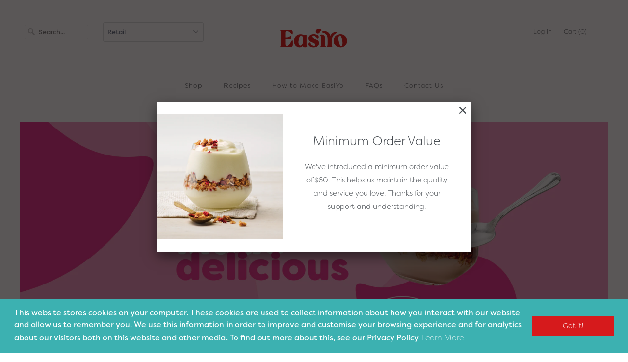

--- FILE ---
content_type: text/html; charset=utf-8
request_url: https://au.easiyo.com/pages/come-to-life
body_size: 16355
content:
<!DOCTYPE html>
<html lang="en">
  <head><meta name="google-site-verification" content="I699uqEB-W9SIQeq17yOWuNlLWhGpcZgpS_A9yQRv50" />
<script type="text/javascript" src="https://edge.personalizer.io/storefront/2.0.0/js/shopify/storefront.min.js?key=3xciz-e7oh5de7qae7uq0jf-xazbk&shop=easiyo-au.myshopify.com"></script>
<script>
window.LimeSpot = window.LimeSpot === undefined ? {} : LimeSpot;

LimeSpot.StoreInfo = { Theme: "Theme export  easiyo-shop-myshopify-com-easiyo ..." };


LimeSpot.CartItems = [];
</script>





    <meta charset="utf-8">
    <meta http-equiv="cleartype" content="on">
    <meta name="robots" content="index,follow">

    
    <title>Take control of your gut health - EasiYo AU</title>

    
      <meta name="description" content="The fresher the yogurt, the more live cultures. The more live cultures, the healthier your gut. A health gut means a healthier and happier you. So, if you&#39;re gonna do gut health right, then do it yourself with EasiYo!" />
    

    

<meta name="author" content="EasiYo AU">
<meta property="og:url" content="https://au.easiyo.com/pages/come-to-life">
<meta property="og:site_name" content="EasiYo AU">




  <meta property="og:type" content="article">
  <meta property="og:title" content="Come to life">
  <meta property="og:image:width" content="">
  <meta property="og:image:height" content="">
  
  



  <meta property="og:description" content="The fresher the yogurt, the more live cultures. The more live cultures, the healthier your gut. A health gut means a healthier and happier you. So, if you&#39;re gonna do gut health right, then do it yourself with EasiYo!">




<meta name="twitter:card" content="summary">



    
    

    <!-- Mobile Specific Metas -->
    <meta name="HandheldFriendly" content="True">
    <meta name="MobileOptimized" content="320">
    <meta name="viewport" content="width=device-width,initial-scale=1">
    <meta name="theme-color" content="#ffffff">
    
     <link rel="alternate" hreflang="x-default" href="https://www.easiyo.com/pages/come-to-life" />
    <link rel="alternate" href="https://uk.easiyo.com//pages/come-to-life" hreflang="en-GB" />
    <link rel="alternate" href="https://nz.easiyo.com/pages/come-to-life" hreflang="en-NZ" />
    <link rel="alternate" href="https://au.easiyo.com/pages/come-to-life" hreflang="en-AU" />

    <!-- Stylesheets for Responsive 7.1.5 -->
    <link rel="stylesheet" href="https://use.typekit.net/jys2glv.css">
    <link href="//au.easiyo.com/cdn/shop/t/2/assets/styles.scss.css?v=6567864925704084291764541777" rel="stylesheet" type="text/css" media="all" />

    <!-- Icons -->
    
      <link rel="shortcut icon" type="image/x-icon" href="//au.easiyo.com/cdn/shop/files/favicon-48x48_180x180.png?v=1759454932">
      <link rel="apple-touch-icon" href="//au.easiyo.com/cdn/shop/files/favicon-48x48_180x180.png?v=1759454932"/>
      <link rel="apple-touch-icon" sizes="72x72" href="//au.easiyo.com/cdn/shop/files/favicon-48x48_72x72.png?v=1759454932"/>
      <link rel="apple-touch-icon" sizes="114x114" href="//au.easiyo.com/cdn/shop/files/favicon-48x48_114x114.png?v=1759454932"/>
      <link rel="apple-touch-icon" sizes="180x180" href="//au.easiyo.com/cdn/shop/files/favicon-48x48_180x180.png?v=1759454932"/>
      <link rel="apple-touch-icon" sizes="228x228" href="//au.easiyo.com/cdn/shop/files/favicon-48x48_228x228.png?v=1759454932"/>
    
      <link rel="canonical" href="https://au.easiyo.com/pages/come-to-life" />

    
	
    <script src="//au.easiyo.com/cdn/shop/t/2/assets/app.js?v=128900367158902818401716348426" type="text/javascript"></script>
    <script>window.nfecShopVersion = '1768585656';window.nfecJsVersion = '449674';window.nfecCVersion = 72101</script><script>window.performance && window.performance.mark && window.performance.mark('shopify.content_for_header.start');</script><meta name="google-site-verification" content="wb8bgB-_KpaUac8aebV_K5hJ2t-Qgu_j_VyM7cRBEIY">
<meta id="shopify-digital-wallet" name="shopify-digital-wallet" content="/26115670067/digital_wallets/dialog">
<meta name="shopify-checkout-api-token" content="6a9def6ae2b282283b548941b5d6dc1e">
<script async="async" src="/checkouts/internal/preloads.js?locale=en-AU"></script>
<link rel="preconnect" href="https://shop.app" crossorigin="anonymous">
<script async="async" src="https://shop.app/checkouts/internal/preloads.js?locale=en-AU&shop_id=26115670067" crossorigin="anonymous"></script>
<script id="shopify-features" type="application/json">{"accessToken":"6a9def6ae2b282283b548941b5d6dc1e","betas":["rich-media-storefront-analytics"],"domain":"au.easiyo.com","predictiveSearch":true,"shopId":26115670067,"locale":"en"}</script>
<script>var Shopify = Shopify || {};
Shopify.shop = "easiyo-au.myshopify.com";
Shopify.locale = "en";
Shopify.currency = {"active":"AUD","rate":"1.0"};
Shopify.country = "AU";
Shopify.theme = {"name":"Theme export  easiyo-shop-myshopify-com-easiyo ...","id":81159651379,"schema_name":"Responsive","schema_version":"7.1.5","theme_store_id":null,"role":"main"};
Shopify.theme.handle = "null";
Shopify.theme.style = {"id":null,"handle":null};
Shopify.cdnHost = "au.easiyo.com/cdn";
Shopify.routes = Shopify.routes || {};
Shopify.routes.root = "/";</script>
<script type="module">!function(o){(o.Shopify=o.Shopify||{}).modules=!0}(window);</script>
<script>!function(o){function n(){var o=[];function n(){o.push(Array.prototype.slice.apply(arguments))}return n.q=o,n}var t=o.Shopify=o.Shopify||{};t.loadFeatures=n(),t.autoloadFeatures=n()}(window);</script>
<script>
  window.ShopifyPay = window.ShopifyPay || {};
  window.ShopifyPay.apiHost = "shop.app\/pay";
  window.ShopifyPay.redirectState = null;
</script>
<script id="shop-js-analytics" type="application/json">{"pageType":"page"}</script>
<script defer="defer" async type="module" src="//au.easiyo.com/cdn/shopifycloud/shop-js/modules/v2/client.init-shop-cart-sync_C5BV16lS.en.esm.js"></script>
<script defer="defer" async type="module" src="//au.easiyo.com/cdn/shopifycloud/shop-js/modules/v2/chunk.common_CygWptCX.esm.js"></script>
<script type="module">
  await import("//au.easiyo.com/cdn/shopifycloud/shop-js/modules/v2/client.init-shop-cart-sync_C5BV16lS.en.esm.js");
await import("//au.easiyo.com/cdn/shopifycloud/shop-js/modules/v2/chunk.common_CygWptCX.esm.js");

  window.Shopify.SignInWithShop?.initShopCartSync?.({"fedCMEnabled":true,"windoidEnabled":true});

</script>
<script>
  window.Shopify = window.Shopify || {};
  if (!window.Shopify.featureAssets) window.Shopify.featureAssets = {};
  window.Shopify.featureAssets['shop-js'] = {"shop-cart-sync":["modules/v2/client.shop-cart-sync_ZFArdW7E.en.esm.js","modules/v2/chunk.common_CygWptCX.esm.js"],"init-fed-cm":["modules/v2/client.init-fed-cm_CmiC4vf6.en.esm.js","modules/v2/chunk.common_CygWptCX.esm.js"],"shop-button":["modules/v2/client.shop-button_tlx5R9nI.en.esm.js","modules/v2/chunk.common_CygWptCX.esm.js"],"shop-cash-offers":["modules/v2/client.shop-cash-offers_DOA2yAJr.en.esm.js","modules/v2/chunk.common_CygWptCX.esm.js","modules/v2/chunk.modal_D71HUcav.esm.js"],"init-windoid":["modules/v2/client.init-windoid_sURxWdc1.en.esm.js","modules/v2/chunk.common_CygWptCX.esm.js"],"shop-toast-manager":["modules/v2/client.shop-toast-manager_ClPi3nE9.en.esm.js","modules/v2/chunk.common_CygWptCX.esm.js"],"init-shop-email-lookup-coordinator":["modules/v2/client.init-shop-email-lookup-coordinator_B8hsDcYM.en.esm.js","modules/v2/chunk.common_CygWptCX.esm.js"],"init-shop-cart-sync":["modules/v2/client.init-shop-cart-sync_C5BV16lS.en.esm.js","modules/v2/chunk.common_CygWptCX.esm.js"],"avatar":["modules/v2/client.avatar_BTnouDA3.en.esm.js"],"pay-button":["modules/v2/client.pay-button_FdsNuTd3.en.esm.js","modules/v2/chunk.common_CygWptCX.esm.js"],"init-customer-accounts":["modules/v2/client.init-customer-accounts_DxDtT_ad.en.esm.js","modules/v2/client.shop-login-button_C5VAVYt1.en.esm.js","modules/v2/chunk.common_CygWptCX.esm.js","modules/v2/chunk.modal_D71HUcav.esm.js"],"init-shop-for-new-customer-accounts":["modules/v2/client.init-shop-for-new-customer-accounts_ChsxoAhi.en.esm.js","modules/v2/client.shop-login-button_C5VAVYt1.en.esm.js","modules/v2/chunk.common_CygWptCX.esm.js","modules/v2/chunk.modal_D71HUcav.esm.js"],"shop-login-button":["modules/v2/client.shop-login-button_C5VAVYt1.en.esm.js","modules/v2/chunk.common_CygWptCX.esm.js","modules/v2/chunk.modal_D71HUcav.esm.js"],"init-customer-accounts-sign-up":["modules/v2/client.init-customer-accounts-sign-up_CPSyQ0Tj.en.esm.js","modules/v2/client.shop-login-button_C5VAVYt1.en.esm.js","modules/v2/chunk.common_CygWptCX.esm.js","modules/v2/chunk.modal_D71HUcav.esm.js"],"shop-follow-button":["modules/v2/client.shop-follow-button_Cva4Ekp9.en.esm.js","modules/v2/chunk.common_CygWptCX.esm.js","modules/v2/chunk.modal_D71HUcav.esm.js"],"checkout-modal":["modules/v2/client.checkout-modal_BPM8l0SH.en.esm.js","modules/v2/chunk.common_CygWptCX.esm.js","modules/v2/chunk.modal_D71HUcav.esm.js"],"lead-capture":["modules/v2/client.lead-capture_Bi8yE_yS.en.esm.js","modules/v2/chunk.common_CygWptCX.esm.js","modules/v2/chunk.modal_D71HUcav.esm.js"],"shop-login":["modules/v2/client.shop-login_D6lNrXab.en.esm.js","modules/v2/chunk.common_CygWptCX.esm.js","modules/v2/chunk.modal_D71HUcav.esm.js"],"payment-terms":["modules/v2/client.payment-terms_CZxnsJam.en.esm.js","modules/v2/chunk.common_CygWptCX.esm.js","modules/v2/chunk.modal_D71HUcav.esm.js"]};
</script>
<script>(function() {
  var isLoaded = false;
  function asyncLoad() {
    if (isLoaded) return;
    isLoaded = true;
    var urls = ["https:\/\/cdn.shopify.com\/s\/files\/1\/0261\/1567\/0067\/t\/2\/assets\/booster_eu_cookie_26115670067.js?v=1588297320\u0026shop=easiyo-au.myshopify.com","https:\/\/edge.personalizer.io\/storefront\/2.0.0\/js\/shopify\/storefront.min.js?key=3xciz-e7oh5de7qae7uq0jf-xazbk\u0026shop=easiyo-au.myshopify.com","https:\/\/d5zu2f4xvqanl.cloudfront.net\/42\/fe\/loader_2.js?shop=easiyo-au.myshopify.com","https:\/\/static.rechargecdn.com\/assets\/js\/widget.min.js?shop=easiyo-au.myshopify.com","https:\/\/api-na1.hubapi.com\/scriptloader\/v1\/7642662.js?shop=easiyo-au.myshopify.com"];
    for (var i = 0; i < urls.length; i++) {
      var s = document.createElement('script');
      s.type = 'text/javascript';
      s.async = true;
      s.src = urls[i];
      var x = document.getElementsByTagName('script')[0];
      x.parentNode.insertBefore(s, x);
    }
  };
  if(window.attachEvent) {
    window.attachEvent('onload', asyncLoad);
  } else {
    window.addEventListener('load', asyncLoad, false);
  }
})();</script>
<script id="__st">var __st={"a":26115670067,"offset":39600,"reqid":"1de6f095-9809-4bfb-8cb8-9cc0acb4d9c8-1768615521","pageurl":"au.easiyo.com\/pages\/come-to-life","s":"pages-107628691744","u":"2ae459742090","p":"page","rtyp":"page","rid":107628691744};</script>
<script>window.ShopifyPaypalV4VisibilityTracking = true;</script>
<script id="form-persister">!function(){'use strict';const t='contact',e='new_comment',n=[[t,t],['blogs',e],['comments',e],[t,'customer']],o='password',r='form_key',c=['recaptcha-v3-token','g-recaptcha-response','h-captcha-response',o],s=()=>{try{return window.sessionStorage}catch{return}},i='__shopify_v',u=t=>t.elements[r],a=function(){const t=[...n].map((([t,e])=>`form[action*='/${t}']:not([data-nocaptcha='true']) input[name='form_type'][value='${e}']`)).join(',');var e;return e=t,()=>e?[...document.querySelectorAll(e)].map((t=>t.form)):[]}();function m(t){const e=u(t);a().includes(t)&&(!e||!e.value)&&function(t){try{if(!s())return;!function(t){const e=s();if(!e)return;const n=u(t);if(!n)return;const o=n.value;o&&e.removeItem(o)}(t);const e=Array.from(Array(32),(()=>Math.random().toString(36)[2])).join('');!function(t,e){u(t)||t.append(Object.assign(document.createElement('input'),{type:'hidden',name:r})),t.elements[r].value=e}(t,e),function(t,e){const n=s();if(!n)return;const r=[...t.querySelectorAll(`input[type='${o}']`)].map((({name:t})=>t)),u=[...c,...r],a={};for(const[o,c]of new FormData(t).entries())u.includes(o)||(a[o]=c);n.setItem(e,JSON.stringify({[i]:1,action:t.action,data:a}))}(t,e)}catch(e){console.error('failed to persist form',e)}}(t)}const f=t=>{if('true'===t.dataset.persistBound)return;const e=function(t,e){const n=function(t){return'function'==typeof t.submit?t.submit:HTMLFormElement.prototype.submit}(t).bind(t);return function(){let t;return()=>{t||(t=!0,(()=>{try{e(),n()}catch(t){(t=>{console.error('form submit failed',t)})(t)}})(),setTimeout((()=>t=!1),250))}}()}(t,(()=>{m(t)}));!function(t,e){if('function'==typeof t.submit&&'function'==typeof e)try{t.submit=e}catch{}}(t,e),t.addEventListener('submit',(t=>{t.preventDefault(),e()})),t.dataset.persistBound='true'};!function(){function t(t){const e=(t=>{const e=t.target;return e instanceof HTMLFormElement?e:e&&e.form})(t);e&&m(e)}document.addEventListener('submit',t),document.addEventListener('DOMContentLoaded',(()=>{const e=a();for(const t of e)f(t);var n;n=document.body,new window.MutationObserver((t=>{for(const e of t)if('childList'===e.type&&e.addedNodes.length)for(const t of e.addedNodes)1===t.nodeType&&'FORM'===t.tagName&&a().includes(t)&&f(t)})).observe(n,{childList:!0,subtree:!0,attributes:!1}),document.removeEventListener('submit',t)}))}()}();</script>
<script integrity="sha256-4kQ18oKyAcykRKYeNunJcIwy7WH5gtpwJnB7kiuLZ1E=" data-source-attribution="shopify.loadfeatures" defer="defer" src="//au.easiyo.com/cdn/shopifycloud/storefront/assets/storefront/load_feature-a0a9edcb.js" crossorigin="anonymous"></script>
<script crossorigin="anonymous" defer="defer" src="//au.easiyo.com/cdn/shopifycloud/storefront/assets/shopify_pay/storefront-65b4c6d7.js?v=20250812"></script>
<script data-source-attribution="shopify.dynamic_checkout.dynamic.init">var Shopify=Shopify||{};Shopify.PaymentButton=Shopify.PaymentButton||{isStorefrontPortableWallets:!0,init:function(){window.Shopify.PaymentButton.init=function(){};var t=document.createElement("script");t.src="https://au.easiyo.com/cdn/shopifycloud/portable-wallets/latest/portable-wallets.en.js",t.type="module",document.head.appendChild(t)}};
</script>
<script data-source-attribution="shopify.dynamic_checkout.buyer_consent">
  function portableWalletsHideBuyerConsent(e){var t=document.getElementById("shopify-buyer-consent"),n=document.getElementById("shopify-subscription-policy-button");t&&n&&(t.classList.add("hidden"),t.setAttribute("aria-hidden","true"),n.removeEventListener("click",e))}function portableWalletsShowBuyerConsent(e){var t=document.getElementById("shopify-buyer-consent"),n=document.getElementById("shopify-subscription-policy-button");t&&n&&(t.classList.remove("hidden"),t.removeAttribute("aria-hidden"),n.addEventListener("click",e))}window.Shopify?.PaymentButton&&(window.Shopify.PaymentButton.hideBuyerConsent=portableWalletsHideBuyerConsent,window.Shopify.PaymentButton.showBuyerConsent=portableWalletsShowBuyerConsent);
</script>
<script data-source-attribution="shopify.dynamic_checkout.cart.bootstrap">document.addEventListener("DOMContentLoaded",(function(){function t(){return document.querySelector("shopify-accelerated-checkout-cart, shopify-accelerated-checkout")}if(t())Shopify.PaymentButton.init();else{new MutationObserver((function(e,n){t()&&(Shopify.PaymentButton.init(),n.disconnect())})).observe(document.body,{childList:!0,subtree:!0})}}));
</script>
<link id="shopify-accelerated-checkout-styles" rel="stylesheet" media="screen" href="https://au.easiyo.com/cdn/shopifycloud/portable-wallets/latest/accelerated-checkout-backwards-compat.css" crossorigin="anonymous">
<style id="shopify-accelerated-checkout-cart">
        #shopify-buyer-consent {
  margin-top: 1em;
  display: inline-block;
  width: 100%;
}

#shopify-buyer-consent.hidden {
  display: none;
}

#shopify-subscription-policy-button {
  background: none;
  border: none;
  padding: 0;
  text-decoration: underline;
  font-size: inherit;
  cursor: pointer;
}

#shopify-subscription-policy-button::before {
  box-shadow: none;
}

      </style>

<script>window.performance && window.performance.mark && window.performance.mark('shopify.content_for_header.end');</script>
    <noscript>
      <style>
        .slides > li:first-child {display: block;}
        .image__fallback {
          width: 100vw;
          display: block !important;
          max-width: 100vw !important;
          margin-bottom: 0;
        }
        .no-js-only {
          display: inherit !important;
        }
        .icon-cart.cart-button {
          display: none;
        }
        .lazyload {
          opacity: 1;
          -webkit-filter: blur(0);
          filter: blur(0);
        }
        .animate_right,
        .animate_left,
        .animate_up,
        .animate_down {
          opacity: 1;
        }
        .flexslider .slides>li {
          display: block;
        }
        .product_section .product_form {
          opacity: 1;
        }
        .multi_select,
        form .select {
          display: block !important;
        }
        .swatch_options {
          display: none;
        }
      </style>
    </noscript>

  <!-- BEGIN app block: shopify://apps/minmaxify-order-limits/blocks/app-embed-block/3acfba32-89f3-4377-ae20-cbb9abc48475 --><script type="text/javascript" src="https://limits.minmaxify.com/easiyo-au.myshopify.com?v=139a&r=20251124213722"></script>

<!-- END app block --><!-- BEGIN app block: shopify://apps/klaviyo-email-marketing-sms/blocks/klaviyo-onsite-embed/2632fe16-c075-4321-a88b-50b567f42507 -->












  <script async src="https://static.klaviyo.com/onsite/js/SmFCRN/klaviyo.js?company_id=SmFCRN"></script>
  <script>!function(){if(!window.klaviyo){window._klOnsite=window._klOnsite||[];try{window.klaviyo=new Proxy({},{get:function(n,i){return"push"===i?function(){var n;(n=window._klOnsite).push.apply(n,arguments)}:function(){for(var n=arguments.length,o=new Array(n),w=0;w<n;w++)o[w]=arguments[w];var t="function"==typeof o[o.length-1]?o.pop():void 0,e=new Promise((function(n){window._klOnsite.push([i].concat(o,[function(i){t&&t(i),n(i)}]))}));return e}}})}catch(n){window.klaviyo=window.klaviyo||[],window.klaviyo.push=function(){var n;(n=window._klOnsite).push.apply(n,arguments)}}}}();</script>

  




  <script>
    window.klaviyoReviewsProductDesignMode = false
  </script>







<!-- END app block --><script src="https://cdn.shopify.com/extensions/8d2c31d3-a828-4daf-820f-80b7f8e01c39/nova-eu-cookie-bar-gdpr-4/assets/nova-cookie-app-embed.js" type="text/javascript" defer="defer"></script>
<link href="https://cdn.shopify.com/extensions/8d2c31d3-a828-4daf-820f-80b7f8e01c39/nova-eu-cookie-bar-gdpr-4/assets/nova-cookie.css" rel="stylesheet" type="text/css" media="all">
<link href="https://monorail-edge.shopifysvc.com" rel="dns-prefetch">
<script>(function(){if ("sendBeacon" in navigator && "performance" in window) {try {var session_token_from_headers = performance.getEntriesByType('navigation')[0].serverTiming.find(x => x.name == '_s').description;} catch {var session_token_from_headers = undefined;}var session_cookie_matches = document.cookie.match(/_shopify_s=([^;]*)/);var session_token_from_cookie = session_cookie_matches && session_cookie_matches.length === 2 ? session_cookie_matches[1] : "";var session_token = session_token_from_headers || session_token_from_cookie || "";function handle_abandonment_event(e) {var entries = performance.getEntries().filter(function(entry) {return /monorail-edge.shopifysvc.com/.test(entry.name);});if (!window.abandonment_tracked && entries.length === 0) {window.abandonment_tracked = true;var currentMs = Date.now();var navigation_start = performance.timing.navigationStart;var payload = {shop_id: 26115670067,url: window.location.href,navigation_start,duration: currentMs - navigation_start,session_token,page_type: "page"};window.navigator.sendBeacon("https://monorail-edge.shopifysvc.com/v1/produce", JSON.stringify({schema_id: "online_store_buyer_site_abandonment/1.1",payload: payload,metadata: {event_created_at_ms: currentMs,event_sent_at_ms: currentMs}}));}}window.addEventListener('pagehide', handle_abandonment_event);}}());</script>
<script id="web-pixels-manager-setup">(function e(e,d,r,n,o){if(void 0===o&&(o={}),!Boolean(null===(a=null===(i=window.Shopify)||void 0===i?void 0:i.analytics)||void 0===a?void 0:a.replayQueue)){var i,a;window.Shopify=window.Shopify||{};var t=window.Shopify;t.analytics=t.analytics||{};var s=t.analytics;s.replayQueue=[],s.publish=function(e,d,r){return s.replayQueue.push([e,d,r]),!0};try{self.performance.mark("wpm:start")}catch(e){}var l=function(){var e={modern:/Edge?\/(1{2}[4-9]|1[2-9]\d|[2-9]\d{2}|\d{4,})\.\d+(\.\d+|)|Firefox\/(1{2}[4-9]|1[2-9]\d|[2-9]\d{2}|\d{4,})\.\d+(\.\d+|)|Chrom(ium|e)\/(9{2}|\d{3,})\.\d+(\.\d+|)|(Maci|X1{2}).+ Version\/(15\.\d+|(1[6-9]|[2-9]\d|\d{3,})\.\d+)([,.]\d+|)( \(\w+\)|)( Mobile\/\w+|) Safari\/|Chrome.+OPR\/(9{2}|\d{3,})\.\d+\.\d+|(CPU[ +]OS|iPhone[ +]OS|CPU[ +]iPhone|CPU IPhone OS|CPU iPad OS)[ +]+(15[._]\d+|(1[6-9]|[2-9]\d|\d{3,})[._]\d+)([._]\d+|)|Android:?[ /-](13[3-9]|1[4-9]\d|[2-9]\d{2}|\d{4,})(\.\d+|)(\.\d+|)|Android.+Firefox\/(13[5-9]|1[4-9]\d|[2-9]\d{2}|\d{4,})\.\d+(\.\d+|)|Android.+Chrom(ium|e)\/(13[3-9]|1[4-9]\d|[2-9]\d{2}|\d{4,})\.\d+(\.\d+|)|SamsungBrowser\/([2-9]\d|\d{3,})\.\d+/,legacy:/Edge?\/(1[6-9]|[2-9]\d|\d{3,})\.\d+(\.\d+|)|Firefox\/(5[4-9]|[6-9]\d|\d{3,})\.\d+(\.\d+|)|Chrom(ium|e)\/(5[1-9]|[6-9]\d|\d{3,})\.\d+(\.\d+|)([\d.]+$|.*Safari\/(?![\d.]+ Edge\/[\d.]+$))|(Maci|X1{2}).+ Version\/(10\.\d+|(1[1-9]|[2-9]\d|\d{3,})\.\d+)([,.]\d+|)( \(\w+\)|)( Mobile\/\w+|) Safari\/|Chrome.+OPR\/(3[89]|[4-9]\d|\d{3,})\.\d+\.\d+|(CPU[ +]OS|iPhone[ +]OS|CPU[ +]iPhone|CPU IPhone OS|CPU iPad OS)[ +]+(10[._]\d+|(1[1-9]|[2-9]\d|\d{3,})[._]\d+)([._]\d+|)|Android:?[ /-](13[3-9]|1[4-9]\d|[2-9]\d{2}|\d{4,})(\.\d+|)(\.\d+|)|Mobile Safari.+OPR\/([89]\d|\d{3,})\.\d+\.\d+|Android.+Firefox\/(13[5-9]|1[4-9]\d|[2-9]\d{2}|\d{4,})\.\d+(\.\d+|)|Android.+Chrom(ium|e)\/(13[3-9]|1[4-9]\d|[2-9]\d{2}|\d{4,})\.\d+(\.\d+|)|Android.+(UC? ?Browser|UCWEB|U3)[ /]?(15\.([5-9]|\d{2,})|(1[6-9]|[2-9]\d|\d{3,})\.\d+)\.\d+|SamsungBrowser\/(5\.\d+|([6-9]|\d{2,})\.\d+)|Android.+MQ{2}Browser\/(14(\.(9|\d{2,})|)|(1[5-9]|[2-9]\d|\d{3,})(\.\d+|))(\.\d+|)|K[Aa][Ii]OS\/(3\.\d+|([4-9]|\d{2,})\.\d+)(\.\d+|)/},d=e.modern,r=e.legacy,n=navigator.userAgent;return n.match(d)?"modern":n.match(r)?"legacy":"unknown"}(),u="modern"===l?"modern":"legacy",c=(null!=n?n:{modern:"",legacy:""})[u],f=function(e){return[e.baseUrl,"/wpm","/b",e.hashVersion,"modern"===e.buildTarget?"m":"l",".js"].join("")}({baseUrl:d,hashVersion:r,buildTarget:u}),m=function(e){var d=e.version,r=e.bundleTarget,n=e.surface,o=e.pageUrl,i=e.monorailEndpoint;return{emit:function(e){var a=e.status,t=e.errorMsg,s=(new Date).getTime(),l=JSON.stringify({metadata:{event_sent_at_ms:s},events:[{schema_id:"web_pixels_manager_load/3.1",payload:{version:d,bundle_target:r,page_url:o,status:a,surface:n,error_msg:t},metadata:{event_created_at_ms:s}}]});if(!i)return console&&console.warn&&console.warn("[Web Pixels Manager] No Monorail endpoint provided, skipping logging."),!1;try{return self.navigator.sendBeacon.bind(self.navigator)(i,l)}catch(e){}var u=new XMLHttpRequest;try{return u.open("POST",i,!0),u.setRequestHeader("Content-Type","text/plain"),u.send(l),!0}catch(e){return console&&console.warn&&console.warn("[Web Pixels Manager] Got an unhandled error while logging to Monorail."),!1}}}}({version:r,bundleTarget:l,surface:e.surface,pageUrl:self.location.href,monorailEndpoint:e.monorailEndpoint});try{o.browserTarget=l,function(e){var d=e.src,r=e.async,n=void 0===r||r,o=e.onload,i=e.onerror,a=e.sri,t=e.scriptDataAttributes,s=void 0===t?{}:t,l=document.createElement("script"),u=document.querySelector("head"),c=document.querySelector("body");if(l.async=n,l.src=d,a&&(l.integrity=a,l.crossOrigin="anonymous"),s)for(var f in s)if(Object.prototype.hasOwnProperty.call(s,f))try{l.dataset[f]=s[f]}catch(e){}if(o&&l.addEventListener("load",o),i&&l.addEventListener("error",i),u)u.appendChild(l);else{if(!c)throw new Error("Did not find a head or body element to append the script");c.appendChild(l)}}({src:f,async:!0,onload:function(){if(!function(){var e,d;return Boolean(null===(d=null===(e=window.Shopify)||void 0===e?void 0:e.analytics)||void 0===d?void 0:d.initialized)}()){var d=window.webPixelsManager.init(e)||void 0;if(d){var r=window.Shopify.analytics;r.replayQueue.forEach((function(e){var r=e[0],n=e[1],o=e[2];d.publishCustomEvent(r,n,o)})),r.replayQueue=[],r.publish=d.publishCustomEvent,r.visitor=d.visitor,r.initialized=!0}}},onerror:function(){return m.emit({status:"failed",errorMsg:"".concat(f," has failed to load")})},sri:function(e){var d=/^sha384-[A-Za-z0-9+/=]+$/;return"string"==typeof e&&d.test(e)}(c)?c:"",scriptDataAttributes:o}),m.emit({status:"loading"})}catch(e){m.emit({status:"failed",errorMsg:(null==e?void 0:e.message)||"Unknown error"})}}})({shopId: 26115670067,storefrontBaseUrl: "https://au.easiyo.com",extensionsBaseUrl: "https://extensions.shopifycdn.com/cdn/shopifycloud/web-pixels-manager",monorailEndpoint: "https://monorail-edge.shopifysvc.com/unstable/produce_batch",surface: "storefront-renderer",enabledBetaFlags: ["2dca8a86"],webPixelsConfigList: [{"id":"1741783328","configuration":"{\"accountID\":\"easiyo-au\"}","eventPayloadVersion":"v1","runtimeContext":"STRICT","scriptVersion":"e049d423f49471962495acbe58da1904","type":"APP","apiClientId":32196493313,"privacyPurposes":["ANALYTICS","MARKETING","SALE_OF_DATA"],"dataSharingAdjustments":{"protectedCustomerApprovalScopes":["read_customer_address","read_customer_email","read_customer_name","read_customer_personal_data","read_customer_phone"]}},{"id":"1524695328","configuration":"{\"subscriberKey\":\"mehrd-p7jn5dfa7u7kah0y-d4kyu\"}","eventPayloadVersion":"v1","runtimeContext":"STRICT","scriptVersion":"7f2756b79c173d049d70f9666ae55467","type":"APP","apiClientId":155369,"privacyPurposes":["ANALYTICS","PREFERENCES"],"dataSharingAdjustments":{"protectedCustomerApprovalScopes":["read_customer_address","read_customer_email","read_customer_name","read_customer_personal_data","read_customer_phone"]}},{"id":"872612128","configuration":"{\"config\":\"{\\\"pixel_id\\\":\\\"GT-WRGDTPV\\\",\\\"target_country\\\":\\\"AU\\\",\\\"gtag_events\\\":[{\\\"type\\\":\\\"purchase\\\",\\\"action_label\\\":\\\"MC-KW1T8EKHKC\\\"},{\\\"type\\\":\\\"page_view\\\",\\\"action_label\\\":\\\"MC-KW1T8EKHKC\\\"},{\\\"type\\\":\\\"view_item\\\",\\\"action_label\\\":\\\"MC-KW1T8EKHKC\\\"}],\\\"enable_monitoring_mode\\\":false}\"}","eventPayloadVersion":"v1","runtimeContext":"OPEN","scriptVersion":"b2a88bafab3e21179ed38636efcd8a93","type":"APP","apiClientId":1780363,"privacyPurposes":[],"dataSharingAdjustments":{"protectedCustomerApprovalScopes":["read_customer_address","read_customer_email","read_customer_name","read_customer_personal_data","read_customer_phone"]}},{"id":"137560352","eventPayloadVersion":"v1","runtimeContext":"LAX","scriptVersion":"1","type":"CUSTOM","privacyPurposes":["MARKETING"],"name":"Meta pixel (migrated)"},{"id":"152568096","eventPayloadVersion":"v1","runtimeContext":"LAX","scriptVersion":"1","type":"CUSTOM","privacyPurposes":["ANALYTICS"],"name":"Google Analytics tag (migrated)"},{"id":"shopify-app-pixel","configuration":"{}","eventPayloadVersion":"v1","runtimeContext":"STRICT","scriptVersion":"0450","apiClientId":"shopify-pixel","type":"APP","privacyPurposes":["ANALYTICS","MARKETING"]},{"id":"shopify-custom-pixel","eventPayloadVersion":"v1","runtimeContext":"LAX","scriptVersion":"0450","apiClientId":"shopify-pixel","type":"CUSTOM","privacyPurposes":["ANALYTICS","MARKETING"]}],isMerchantRequest: false,initData: {"shop":{"name":"EasiYo AU","paymentSettings":{"currencyCode":"AUD"},"myshopifyDomain":"easiyo-au.myshopify.com","countryCode":"AU","storefrontUrl":"https:\/\/au.easiyo.com"},"customer":null,"cart":null,"checkout":null,"productVariants":[],"purchasingCompany":null},},"https://au.easiyo.com/cdn","fcfee988w5aeb613cpc8e4bc33m6693e112",{"modern":"","legacy":""},{"shopId":"26115670067","storefrontBaseUrl":"https:\/\/au.easiyo.com","extensionBaseUrl":"https:\/\/extensions.shopifycdn.com\/cdn\/shopifycloud\/web-pixels-manager","surface":"storefront-renderer","enabledBetaFlags":"[\"2dca8a86\"]","isMerchantRequest":"false","hashVersion":"fcfee988w5aeb613cpc8e4bc33m6693e112","publish":"custom","events":"[[\"page_viewed\",{}]]"});</script><script>
  window.ShopifyAnalytics = window.ShopifyAnalytics || {};
  window.ShopifyAnalytics.meta = window.ShopifyAnalytics.meta || {};
  window.ShopifyAnalytics.meta.currency = 'AUD';
  var meta = {"page":{"pageType":"page","resourceType":"page","resourceId":107628691744,"requestId":"1de6f095-9809-4bfb-8cb8-9cc0acb4d9c8-1768615521"}};
  for (var attr in meta) {
    window.ShopifyAnalytics.meta[attr] = meta[attr];
  }
</script>
<script class="analytics">
  (function () {
    var customDocumentWrite = function(content) {
      var jquery = null;

      if (window.jQuery) {
        jquery = window.jQuery;
      } else if (window.Checkout && window.Checkout.$) {
        jquery = window.Checkout.$;
      }

      if (jquery) {
        jquery('body').append(content);
      }
    };

    var hasLoggedConversion = function(token) {
      if (token) {
        return document.cookie.indexOf('loggedConversion=' + token) !== -1;
      }
      return false;
    }

    var setCookieIfConversion = function(token) {
      if (token) {
        var twoMonthsFromNow = new Date(Date.now());
        twoMonthsFromNow.setMonth(twoMonthsFromNow.getMonth() + 2);

        document.cookie = 'loggedConversion=' + token + '; expires=' + twoMonthsFromNow;
      }
    }

    var trekkie = window.ShopifyAnalytics.lib = window.trekkie = window.trekkie || [];
    if (trekkie.integrations) {
      return;
    }
    trekkie.methods = [
      'identify',
      'page',
      'ready',
      'track',
      'trackForm',
      'trackLink'
    ];
    trekkie.factory = function(method) {
      return function() {
        var args = Array.prototype.slice.call(arguments);
        args.unshift(method);
        trekkie.push(args);
        return trekkie;
      };
    };
    for (var i = 0; i < trekkie.methods.length; i++) {
      var key = trekkie.methods[i];
      trekkie[key] = trekkie.factory(key);
    }
    trekkie.load = function(config) {
      trekkie.config = config || {};
      trekkie.config.initialDocumentCookie = document.cookie;
      var first = document.getElementsByTagName('script')[0];
      var script = document.createElement('script');
      script.type = 'text/javascript';
      script.onerror = function(e) {
        var scriptFallback = document.createElement('script');
        scriptFallback.type = 'text/javascript';
        scriptFallback.onerror = function(error) {
                var Monorail = {
      produce: function produce(monorailDomain, schemaId, payload) {
        var currentMs = new Date().getTime();
        var event = {
          schema_id: schemaId,
          payload: payload,
          metadata: {
            event_created_at_ms: currentMs,
            event_sent_at_ms: currentMs
          }
        };
        return Monorail.sendRequest("https://" + monorailDomain + "/v1/produce", JSON.stringify(event));
      },
      sendRequest: function sendRequest(endpointUrl, payload) {
        // Try the sendBeacon API
        if (window && window.navigator && typeof window.navigator.sendBeacon === 'function' && typeof window.Blob === 'function' && !Monorail.isIos12()) {
          var blobData = new window.Blob([payload], {
            type: 'text/plain'
          });

          if (window.navigator.sendBeacon(endpointUrl, blobData)) {
            return true;
          } // sendBeacon was not successful

        } // XHR beacon

        var xhr = new XMLHttpRequest();

        try {
          xhr.open('POST', endpointUrl);
          xhr.setRequestHeader('Content-Type', 'text/plain');
          xhr.send(payload);
        } catch (e) {
          console.log(e);
        }

        return false;
      },
      isIos12: function isIos12() {
        return window.navigator.userAgent.lastIndexOf('iPhone; CPU iPhone OS 12_') !== -1 || window.navigator.userAgent.lastIndexOf('iPad; CPU OS 12_') !== -1;
      }
    };
    Monorail.produce('monorail-edge.shopifysvc.com',
      'trekkie_storefront_load_errors/1.1',
      {shop_id: 26115670067,
      theme_id: 81159651379,
      app_name: "storefront",
      context_url: window.location.href,
      source_url: "//au.easiyo.com/cdn/s/trekkie.storefront.cd680fe47e6c39ca5d5df5f0a32d569bc48c0f27.min.js"});

        };
        scriptFallback.async = true;
        scriptFallback.src = '//au.easiyo.com/cdn/s/trekkie.storefront.cd680fe47e6c39ca5d5df5f0a32d569bc48c0f27.min.js';
        first.parentNode.insertBefore(scriptFallback, first);
      };
      script.async = true;
      script.src = '//au.easiyo.com/cdn/s/trekkie.storefront.cd680fe47e6c39ca5d5df5f0a32d569bc48c0f27.min.js';
      first.parentNode.insertBefore(script, first);
    };
    trekkie.load(
      {"Trekkie":{"appName":"storefront","development":false,"defaultAttributes":{"shopId":26115670067,"isMerchantRequest":null,"themeId":81159651379,"themeCityHash":"5922471909080216739","contentLanguage":"en","currency":"AUD","eventMetadataId":"65ac892f-5c47-4795-8109-1f9666cfcadb"},"isServerSideCookieWritingEnabled":true,"monorailRegion":"shop_domain","enabledBetaFlags":["65f19447"]},"Session Attribution":{},"S2S":{"facebookCapiEnabled":false,"source":"trekkie-storefront-renderer","apiClientId":580111}}
    );

    var loaded = false;
    trekkie.ready(function() {
      if (loaded) return;
      loaded = true;

      window.ShopifyAnalytics.lib = window.trekkie;

      var originalDocumentWrite = document.write;
      document.write = customDocumentWrite;
      try { window.ShopifyAnalytics.merchantGoogleAnalytics.call(this); } catch(error) {};
      document.write = originalDocumentWrite;

      window.ShopifyAnalytics.lib.page(null,{"pageType":"page","resourceType":"page","resourceId":107628691744,"requestId":"1de6f095-9809-4bfb-8cb8-9cc0acb4d9c8-1768615521","shopifyEmitted":true});

      var match = window.location.pathname.match(/checkouts\/(.+)\/(thank_you|post_purchase)/)
      var token = match? match[1]: undefined;
      if (!hasLoggedConversion(token)) {
        setCookieIfConversion(token);
        
      }
    });


        var eventsListenerScript = document.createElement('script');
        eventsListenerScript.async = true;
        eventsListenerScript.src = "//au.easiyo.com/cdn/shopifycloud/storefront/assets/shop_events_listener-3da45d37.js";
        document.getElementsByTagName('head')[0].appendChild(eventsListenerScript);

})();</script>
  <script>
  if (!window.ga || (window.ga && typeof window.ga !== 'function')) {
    window.ga = function ga() {
      (window.ga.q = window.ga.q || []).push(arguments);
      if (window.Shopify && window.Shopify.analytics && typeof window.Shopify.analytics.publish === 'function') {
        window.Shopify.analytics.publish("ga_stub_called", {}, {sendTo: "google_osp_migration"});
      }
      console.error("Shopify's Google Analytics stub called with:", Array.from(arguments), "\nSee https://help.shopify.com/manual/promoting-marketing/pixels/pixel-migration#google for more information.");
    };
    if (window.Shopify && window.Shopify.analytics && typeof window.Shopify.analytics.publish === 'function') {
      window.Shopify.analytics.publish("ga_stub_initialized", {}, {sendTo: "google_osp_migration"});
    }
  }
</script>
<script
  defer
  src="https://au.easiyo.com/cdn/shopifycloud/perf-kit/shopify-perf-kit-3.0.4.min.js"
  data-application="storefront-renderer"
  data-shop-id="26115670067"
  data-render-region="gcp-us-central1"
  data-page-type="page"
  data-theme-instance-id="81159651379"
  data-theme-name="Responsive"
  data-theme-version="7.1.5"
  data-monorail-region="shop_domain"
  data-resource-timing-sampling-rate="10"
  data-shs="true"
  data-shs-beacon="true"
  data-shs-export-with-fetch="true"
  data-shs-logs-sample-rate="1"
  data-shs-beacon-endpoint="https://au.easiyo.com/api/collect"
></script>
</head>
  <body class="page-gut-health-1"
    data-money-format="<span class=hidden>${{amount}}</span>"
    data-shop-currency="AUD" >

    <div id="shopify-section-header" class="shopify-section header-section"> <script type="application/ld+json">
  {
    "@context": "http://schema.org",
    "@type": "Organization",
    "name": "EasiYo AU",
    
      
      "logo": "https://au.easiyo.com/cdn/shop/files/Easiyo_Logo_Red_1918x.png?v=1759454978",
    
    "sameAs": [
      "",
      "https://www.facebook.com/easiyoofficial/",
      "",
      "https://www.instagram.com/easiyo_yogurt/",
      "",
      "",
      "https://www.youtube.com/user/EasiYoProducts",
      ""
    ],
    "url": "https://au.easiyo.com/pages/come-to-life"
  }
</script>

 




<div class="top_bar top_bar--fixed-false announcementBar--false">
  <div class="container">
     
   
    
      <div class="two columns top_bar_search">
        <form class="search" action="/search">
          
          <input type="text" name="q" class="search_box" placeholder="Search..." value="" autocapitalize="off" autocomplete="off" autocorrect="off" />
        </form>
      </div>
    
    
    <div class="four columns">
		
    </div>
        
<!--     <div class="columns four"> -->
    <div class="columns six text-align--left">  
       <div class="three columns country-picker">
          <select id="country_select">
               <option value="au.easiyo.com" selected>Retail</option> 
               <option value="au.easiyofoodservice.com">Foodservice</option>
                
          </select>
        </div>
    </div>
    <div class="columns three currency">
		
      </div>
<!--     <div class="columns three"> -->
    <div class="columns eight cart-links">
      <ul>
        
          
            <li class="hide-on-mobile">
              <a href="/account/login" id="customer_login_link">Log in</a>
            </li>
          
        

        <li>
          <a href="/cart" class="cart_button">Cart <span class="cart_count">(0)</span></a>
        </li>
        <li>
          
            <!--a href="/cart" class="checkout">Checkout</a-->
          
        </li>
      </ul>
    </div>
  </div>
</div>

<div class="container content header-container">
  <div class="sixteen columns logo header-logo topbarFixed--false topSearch--true">
    

    <a href="/" title="EasiYo AU" class="logo-align--center">
      
        <img src="//au.easiyo.com/cdn/shop/files/Easiyo_Logo_Red_720x.png?v=1759454978" alt="EasiYo AU" />
      
    </a>
  </div>

  <div class="sixteen columns clearfix">
    <div id="mobile_nav" class="nav-align--center nav-border--none">
      
    </div>
    <div id="nav" class=" nav-align--center
                          nav-border--none
                          nav-separator--none">
      <ul class="js-navigation menu-navigation" id="menu" role="navigation">
		<ul class="header-account-links">
        
          
            <li class="show-on-mobile">
              <a href="/account/login" id="customer_login_link">Log in</a>
            </li>
          
        
      </ul>
        


        

          
          
            
            
            

            

            
              
              <style>
                .megaMenu-banner { background-color: #3cb1b1; }
                .megaMenu-banner p { color: #ffffff; }
              </style>
              

          
            

  <li tabindex="0" class="megaMenu-dropdown sub-menu js-megaMenu-dropdown parent-link--true" aria-haspopup="true" aria-expanded="false">
    <a class="sub-menu--link " href="/collections/yogurt-sachets" >
      Shop<span class="icon-down-arrow arrow menu-icon"></span>
    </a>
    <span class="icon-right-arrow arrow mega-mobile-arrow menu-icon"></span>
  </li>
  <div class="megaMenu js-megaMenu megaMenu-id-1535002703687 megaMenu-left animated fadeIn">

  <div class="megaMenu-grid-wrap">
    <div class="megaMenu-grid js-megaMenu-grid" data-grid-size="3">

      

      
        <div class="megaMenu-column">
          <h3 class="megaMenu-subtitle js-megaMenu-dropdown  parent-link--true" data-sub-link="5">
            <a class="" href="/collections/yogurt-sachets" >
            Yogurt Varieties</a>&nbsp;<span class="icon-right-arrow arrow mega-sub-arrow menu-icon"></span>
            
          </h3>
          
            <div class="megaMenu-submenu">
              
                
                  <div class="megaMenu-sublink-item"><a href="/collections/subscription-range">Subscribe & Save</a></div>
                
              
                
                  <div class="megaMenu-sublink-item"><a href="/collections/everyday">Everyday</a></div>
                
              
                
                  <div class="megaMenu-sublink-item"><a href="/collections/greek-style">Greek Style</a></div>
                
              
                
                  <div class="megaMenu-sublink-item"><a href="/collections/dessert-style">Dessert Style</a></div>
                
              
                
                  <div class="megaMenu-sublink-item"><a href="/collections/mixed-kits">Mixed Kits</a></div>
                
              
            </div>
          
        </div>
      
        <div class="megaMenu-column">
          <h3 class="megaMenu-subtitle js-megaMenu-dropdown  parent-link--true" data-sub-link="2">
            <a class="" href="/collections/makers-and-containers" >
            Makers, Jars & Accessories</a>&nbsp;<span class="icon-right-arrow arrow mega-sub-arrow menu-icon"></span>
            
          </h3>
          
            <div class="megaMenu-submenu">
              
                
                  <div class="megaMenu-sublink-item"><a href="/collections/yogurt-makers">Yogurt Makers</a></div>
                
              
                
                  <div class="megaMenu-sublink-item"><a href="/collections/jars">Jars & Containers</a></div>
                
              
            </div>
          
        </div>
      
        <div class="megaMenu-column">
          <h3 class="megaMenu-subtitle js-megaMenu-dropdown  parent-link--true" data-sub-link="2">
            <a class="" href="/collections/special-offers" >
            Special Offers</a>&nbsp;<span class="icon-right-arrow arrow mega-sub-arrow menu-icon"></span>
            
          </h3>
          
            <div class="megaMenu-submenu">
              
                
                  <div class="megaMenu-sublink-item"><a href="/collections/special-offers">Limited Edition</a></div>
                
              
                
                  <div class="megaMenu-sublink-item"><a href="/products/easiyo-gift-card">Gift Cards</a></div>
                
              
            </div>
          
        </div>
      

      
        
          <div class="megaMenu-column megaMenu-custom-column">
  
    <h3 class="megaMenu-subtitle">
      
        <a href="/blogs/recipes">
      
        Try something new...
      
        </a>
      
    </h3>
  

  <div class="megaMenu-text-container">  
    <div class="megaMenu-text-container-column">
        
          <div class="megaMenu-extra-text">
              <p>Have you tried our easy recipes?</p><p></p><p>This blueberry protein smoothie bowl will give you the start you need in the morning.</p>
          </div>
        

      <div class="megaMenu-text">
        
          
            <a href="/blogs/recipes">
          
          <p>Inspire me</p>
          
            </a>
          
        
      </div>
    </div>

    <div class="megaMenu-text-container-column">

      
        <a href="/blogs/recipes">
      

      
        <img  src="//au.easiyo.com/cdn/shop/files/easiyo-protein-blueberry-yogurt-smoothie-bowl_jpg_300x.jpeg?v=1613601376"
        class="lazyload lazyload--fade-in megaMenu-image"
        alt=""
        style="max-width:1200px;"
        data-sizes="auto"
        data-src="//au.easiyo.com/cdn/shop/files/easiyo-protein-blueberry-yogurt-smoothie-bowl_jpg_2048x.jpeg?v=1613601376"
        data-srcset=" //au.easiyo.com/cdn/shop/files/easiyo-protein-blueberry-yogurt-smoothie-bowl_jpg_2048x.jpeg?v=1613601376 2048w,
                      //au.easiyo.com/cdn/shop/files/easiyo-protein-blueberry-yogurt-smoothie-bowl_jpg_1600x.jpeg?v=1613601376 1600w,
                      //au.easiyo.com/cdn/shop/files/easiyo-protein-blueberry-yogurt-smoothie-bowl_jpg_1200x.jpeg?v=1613601376 1200w,
                      //au.easiyo.com/cdn/shop/files/easiyo-protein-blueberry-yogurt-smoothie-bowl_jpg_1000x.jpeg?v=1613601376 1000w,
                      //au.easiyo.com/cdn/shop/files/easiyo-protein-blueberry-yogurt-smoothie-bowl_jpg_800x.jpeg?v=1613601376 800w,
                      //au.easiyo.com/cdn/shop/files/easiyo-protein-blueberry-yogurt-smoothie-bowl_jpg_600x.jpeg?v=1613601376 600w,
                      //au.easiyo.com/cdn/shop/files/easiyo-protein-blueberry-yogurt-smoothie-bowl_jpg_400x.jpeg?v=1613601376 400w"
        />
      

      
        </a>
      
    </div>
  </div>
</div>
        
      

    </div>
  </div>

  

</div>




          

        

          
          
            
            
            

            

            
              
            

          
            
            
            

            

            
              
              <style>
                .megaMenu-banner { background-color: #ffffff; }
                .megaMenu-banner p { color: #404040; }
              </style>
              

          
            

  <li tabindex="0" class="megaMenu-dropdown sub-menu js-megaMenu-dropdown parent-link--true" aria-haspopup="true" aria-expanded="false">
    <a class="sub-menu--link " href="/blogs/recipes" >
      Recipes<span class="icon-down-arrow arrow menu-icon"></span>
    </a>
    <span class="icon-right-arrow arrow mega-mobile-arrow menu-icon"></span>
  </li>
  <div class="megaMenu js-megaMenu megaMenu-id-355df749-27a0-48be-ba3d-1a7748e4d979 megaMenu-left animated fadeIn">

  <div class="megaMenu-grid-wrap">
    <div class="megaMenu-grid js-megaMenu-grid" data-grid-size="1">

      

      
        <div class="megaMenu-column">
          <h3 class="megaMenu-subtitle js-megaMenu-dropdown  parent-link--true" data-sub-link="11">
            <a class="" href="/blogs/recipes" >
            Recipes</a>&nbsp;<span class="icon-right-arrow arrow mega-sub-arrow menu-icon"></span>
            
          </h3>
          
            <div class="megaMenu-submenu">
              
                
                  <div class="megaMenu-sublink-item"><a href="https://au.easiyo.com/blogs/recipes/tagged/baking">Baking</a></div>
                
              
                
                  <div class="megaMenu-sublink-item"><a href="https://au.easiyo.com/blogs/recipes/tagged/breakfast">Breakfast</a></div>
                
              
                
                  <div class="megaMenu-sublink-item"><a href="https://au.easiyo.com/blogs/recipes/tagged/christmas-recipes">Christmas Recipes</a></div>
                
              
                
                  <div class="megaMenu-sublink-item"><a href="https://au.easiyo.com/blogs/recipes/tagged/desserts">Desserts</a></div>
                
              
                
                  <div class="megaMenu-sublink-item"><a href="https://au.easiyo.com/blogs/recipes/tagged/dips-and-dressings">Dips & Dressings</a></div>
                
              
                
                  <div class="megaMenu-sublink-item"><a href="https://au.easiyo.com/blogs/recipes/tagged/drinks">Drinks</a></div>
                
              
                
                  <div class="megaMenu-sublink-item"><a href="https://au.easiyo.com/blogs/recipes/tagged/frozen-yogurt">Frozen Yogurt</a></div>
                
              
                
                  <div class="megaMenu-sublink-item"><a href="https://au.easiyo.com/blogs/recipes/tagged/kid-friendly">Kid Friendly</a></div>
                
              
                
                  <div class="megaMenu-sublink-item"><a href="https://au.easiyo.com/blogs/recipes/tagged/salad">Salads</a></div>
                
              
                
                  <div class="megaMenu-sublink-item"><a href="https://au.easiyo.com/blogs/recipes/tagged/savoury">Savoury</a></div>
                
              
                
                  <div class="megaMenu-sublink-item"><a href="https://au.easiyo.com/blogs/recipes/tagged/smoothies">Smoothies</a></div>
                
              
            </div>
          
        </div>
      

      
        
          <div class="megaMenu-column megaMenu-custom-column">
  
    <h3 class="megaMenu-subtitle">
      
        <a href="/blogs/recipes">
      
        Get creative and explore our recipes
      
        </a>
      
    </h3>
  

  <div class="megaMenu-text-container">  
    <div class="megaMenu-text-container-column">
        
          <div class="megaMenu-extra-text">
              <p>Be inspired by the range of sweet and savoury recipes you can make using EasiYo Yogurt</p>
          </div>
        

      <div class="megaMenu-text">
        
          
            <a href="/blogs/recipes">
          
          <p>Find a recipe</p>
          
            </a>
          
        
      </div>
    </div>

    <div class="megaMenu-text-container-column">

      
        <a href="/blogs/recipes">
      

      
        <img  src="//au.easiyo.com/cdn/shop/files/J001683_EasiYo_Pink_Ribbon_Breakfast_-_Landing_Page_Image_-_3_830c548e-b693-46ed-b3f8-babbf1086f83_300x.jpg?v=1614286823"
        class="lazyload lazyload--fade-in megaMenu-image"
        alt=""
        style="max-width:1200px;"
        data-sizes="auto"
        data-src="//au.easiyo.com/cdn/shop/files/J001683_EasiYo_Pink_Ribbon_Breakfast_-_Landing_Page_Image_-_3_830c548e-b693-46ed-b3f8-babbf1086f83_2048x.jpg?v=1614286823"
        data-srcset=" //au.easiyo.com/cdn/shop/files/J001683_EasiYo_Pink_Ribbon_Breakfast_-_Landing_Page_Image_-_3_830c548e-b693-46ed-b3f8-babbf1086f83_2048x.jpg?v=1614286823 2048w,
                      //au.easiyo.com/cdn/shop/files/J001683_EasiYo_Pink_Ribbon_Breakfast_-_Landing_Page_Image_-_3_830c548e-b693-46ed-b3f8-babbf1086f83_1600x.jpg?v=1614286823 1600w,
                      //au.easiyo.com/cdn/shop/files/J001683_EasiYo_Pink_Ribbon_Breakfast_-_Landing_Page_Image_-_3_830c548e-b693-46ed-b3f8-babbf1086f83_1200x.jpg?v=1614286823 1200w,
                      //au.easiyo.com/cdn/shop/files/J001683_EasiYo_Pink_Ribbon_Breakfast_-_Landing_Page_Image_-_3_830c548e-b693-46ed-b3f8-babbf1086f83_1000x.jpg?v=1614286823 1000w,
                      //au.easiyo.com/cdn/shop/files/J001683_EasiYo_Pink_Ribbon_Breakfast_-_Landing_Page_Image_-_3_830c548e-b693-46ed-b3f8-babbf1086f83_800x.jpg?v=1614286823 800w,
                      //au.easiyo.com/cdn/shop/files/J001683_EasiYo_Pink_Ribbon_Breakfast_-_Landing_Page_Image_-_3_830c548e-b693-46ed-b3f8-babbf1086f83_600x.jpg?v=1614286823 600w,
                      //au.easiyo.com/cdn/shop/files/J001683_EasiYo_Pink_Ribbon_Breakfast_-_Landing_Page_Image_-_3_830c548e-b693-46ed-b3f8-babbf1086f83_400x.jpg?v=1614286823 400w"
        />
      

      
        </a>
      
    </div>
  </div>
</div>
        
      

    </div>
  </div>

  

</div>




          

        

          
          
            
            
            

            

            
              
            

          
            
            
            

            

            
              
            

          

          
            

  
    <li tabindex="0" aria-expanded="false">
      <a href="/pages/our-yogurt" >How to Make EasiYo</a>
    </li>
  



          

        

          
          
            
            
            

            

            
              
            

          
            
            
            

            

            
              
            

          

          
            

  
    <li tabindex="0" aria-expanded="false">
      <a href="/pages/faqs" >FAQs</a>
    </li>
  



          

        

          
          
            
            
            

            

            
              
            

          
            
            
            

            

            
              
            

          

          
            

  
    <li tabindex="0" aria-expanded="false">
      <a href="/pages/contact-us" >Contact Us</a>
    </li>
  



          

        
        <ul class="header-helpful-links show-on-mobile">
          
          
            <li>
              <a href="/collections/yogurt-sachets">Yogurt Varieties</a>
            </li>
            
              <li>
                <a href="/collections/subscription-range">Subscribe & Save</a>
              </li>
              
            
              <li>
                <a href="/collections/everyday">Everyday</a>
              </li>
              
            
              <li>
                <a href="/collections/greek-style">Greek Style</a>
              </li>
              
            
              <li>
                <a href="/collections/dessert-style">Dessert Style</a>
              </li>
              
            
              <li>
                <a href="/collections/mixed-kits">Mixed Kits</a>
              </li>
              
            
          
            <li>
              <a href="/collections/makers-and-containers">Makers, Jars & Accessories</a>
            </li>
            
              <li>
                <a href="/collections/yogurt-makers">Yogurt Makers</a>
              </li>
              
            
              <li>
                <a href="/collections/jars">Jars & Containers</a>
              </li>
              
            
          
            <li>
              <a href="/collections/special-offers">Special Offers</a>
            </li>
            
              <li>
                <a href="/collections/special-offers">Limited Edition</a>
              </li>
              
            
              <li>
                <a href="/products/easiyo-gift-card">Gift Cards</a>
              </li>
              
            
          
    </ul>
      </ul>
    </div>
  </div>
</div>

<script>
  $(document).ready(function(){
 
    
    $("#country_select").on("change", function() {
      var url = "//"+$(this).val();
      window.location.href= url;
    });
    
    $(window).resize(function() {
      $("#country_select option:eq(0)").html("Global");
      $("#country_select option:eq(1)").html("Australia");
      $("#country_select option:eq(2)").html("Europe");
      $("#country_select option:eq(3)").html("New Zealand");
      $("#country_select option:eq(4)").html("United Kingdom");
      $(".country-picker").removeClass("sixteen").addClass("three");
      if( $(window).width() < 768) {
      		$(".country-picker").removeClass("three").addClass("sixteen");
    	}
      if($(window).width() < 375) {
        $("#country_select option:eq(0)").html("Global");
        $("#country_select option:eq(1)").html("AU");
        $("#country_select option:eq(2)").html("EU");
        $("#country_select option:eq(3)").html("NZ");
        $("#country_select option:eq(4)").html("UK");
          
    	}
    });
  
  
    if($(window).width() < 768) {
      $(".country-picker").removeClass("three").addClass("sixteen");
    }
    if($(window).width() < 375) {
      $("#country_select option:eq(0)").html("Global");
      $("#country_select option:eq(1)").html("AU");
      $("#country_select option:eq(2)").html("EU");
      $("#country_select option:eq(3)").html("NZ");
      $("#country_select option:eq(4)").html("UK");    
    }
  
  });
</script>

<style>
  
 
  .header-logo.logo a {
    max-width: 190px;
  }
  .featured_content a, .featured_content p {
    color: #3cb1b1;
  }

  .announcementBar .icon-close {
    color: #ffffff;
  }

  .promo_banner-show div.announcementBar {
    background-color: #3cb1b1;
    
  }
  

  div.announcementBar__message a,
  div.announcementBar__message p {
    color: #ffffff;
  }

</style>




</div>

    <div class="container">
      

<div id="shopify-section-page-gut-health-1-template" class="shopify-section gut-health-1-section">


  

    <div id="block__page-gut-health-1-template-0" class="block__page-gut-health-1-template-0 page-gut-health-1-block block_image_with_text_overlay  padding-toggle " >

      

        

<section class=" enable_padding--true">
  <div class="slider flexslider ">
    <ul class="slides">
      <li>
        
        
          <img  src="//au.easiyo.com/cdn/shop/files/Top_Banner_-_Gut_health_made_delicious_300x.jpg?v=1681173901"
                alt=""
                class="lazyload lazyload--fade-in"
                sizes="100vw"
                srcset="  //au.easiyo.com/cdn/shop/files/Top_Banner_-_Gut_health_made_delicious_2048x.jpg?v=1681173901 2048w,
                          //au.easiyo.com/cdn/shop/files/Top_Banner_-_Gut_health_made_delicious_1600x.jpg?v=1681173901 1600w,
                          //au.easiyo.com/cdn/shop/files/Top_Banner_-_Gut_health_made_delicious_1200x.jpg?v=1681173901 1200w,
                          //au.easiyo.com/cdn/shop/files/Top_Banner_-_Gut_health_made_delicious_1000x.jpg?v=1681173901 1000w,
                          //au.easiyo.com/cdn/shop/files/Top_Banner_-_Gut_health_made_delicious_800x.jpg?v=1681173901 800w,
                          //au.easiyo.com/cdn/shop/files/Top_Banner_-_Gut_health_made_delicious_600x.jpg?v=1681173901 600w,
                          //au.easiyo.com/cdn/shop/files/Top_Banner_-_Gut_health_made_delicious_400x.jpg?v=1681173901 400w"
          />
        

        
        
          <div class="flex-caption ">
            <div class="container">
              <div class="columns  ten offset-by-three  text-align--center">
                
                
                
              </div>
            </div>
          </div>
        
      </li>
    </ul>
  </div>
</section>


      

    </div>

  

    <div id="block__page-gut-health-1-template-1" class="block__page-gut-health-1-template-1 page-gut-health-1-block block_rich_text_and_image " >

      

        

<div class="container">
  <div class="sixteen columns">
    <div class="homepage_content section text-align--center clearfix">
      

      
        <h2 class="section-header home text-align--center">
          Activate your own live cultures
        </h2>
      

      <div class="featured_text trim-last-paragraph">
        
          <p>The fresher the yogurt, the more live cultures.<br/>The more live cultures, the healthier your gut.<br/>A healthy gut means a healthier and happier you.</p><p></p><p>When you make EasiYo you activate the live cultures then and there which means they are as fresh and plentiful as can be.<br/><strong>So, if you're gonna do gut health right, then do it yourself with EasiYo!</strong></p>
        

        
      </div>
    </div>
  </div>
</div>

      

    </div>

  

    <div id="block__page-gut-health-1-template-3" class="block__page-gut-health-1-template-3 page-gut-health-1-block block_divider " >

      

        










<style data-shopify>
  

      #shopify-section-page-gut-health-1-template-3 .divider {
    margin-top: 10px;
    margin-bottom: 10px;
   }
    

</style>

<div class="container">
  <div class="sixteen columns">
    <hr class="divider ">
  </div>
</div>


      

    </div>

  

    <div id="block__497bcb30-7625-4930-bee2-6612af394bef" class="block__497bcb30-7625-4930-bee2-6612af394bef page-gut-health-1-block block_featured_promotion " >

      

        



<div class="container promotions-grid-standard">
  <div id="js-featured-promotions" class="featured-promotions promo-per-row-4 clearfix">

    
      <figure  class="feature-section section-1 promo-1" >
        
          <a >
            <img  src="//au.easiyo.com/cdn/shop/files/Tile_-_Gut_health_boost_300x.jpg?v=1671412366"
                  alt=""
                  class="lazyload lazyload--fade-in "
                  data-sizes="auto"
                  data-src="//au.easiyo.com/cdn/shop/files/Tile_-_Gut_health_boost_1400x.jpg?v=1671412366"
                  data-srcset="  //au.easiyo.com/cdn/shop/files/Tile_-_Gut_health_boost_2048x.jpg?v=1671412366 2048w,
                            //au.easiyo.com/cdn/shop/files/Tile_-_Gut_health_boost_1600x.jpg?v=1671412366 1600w,
                            //au.easiyo.com/cdn/shop/files/Tile_-_Gut_health_boost_1200x.jpg?v=1671412366 1200w,
                            //au.easiyo.com/cdn/shop/files/Tile_-_Gut_health_boost_1000x.jpg?v=1671412366 1000w,
                            //au.easiyo.com/cdn/shop/files/Tile_-_Gut_health_boost_800x.jpg?v=1671412366 800w,
                            //au.easiyo.com/cdn/shop/files/Tile_-_Gut_health_boost_600x.jpg?v=1671412366 600w,
                            //au.easiyo.com/cdn/shop/files/Tile_-_Gut_health_boost_400x.jpg?v=1671412366 400w"
                    />
            </a>
        
        <figcaption class="feature-overlay">
            <div class="feature-wrap">
              
                <a >
                  <h2 class="title">Gut health boost</h2>
                </a>
              
              <div class="feature-details">
                
                  <span class="description"><p>Yogurt has always been known as effective for good gut health and to balance healthy digestion*.</p></span>
                
              </div>
            </div>
        </figcaption>
      </figure>

      <figure  class="feature-section section-2 promo-2" >
        
          <a >
            <img  src="//au.easiyo.com/cdn/shop/files/Tile_-_More_live_cultures_300x.jpg?v=1671412365"
                  alt=""
                  class="lazyload lazyload--fade-in "
                  data-sizes="auto"
                  data-src="//au.easiyo.com/cdn/shop/files/Tile_-_More_live_cultures_1400x.jpg?v=1671412365"
                  data-srcset="  //au.easiyo.com/cdn/shop/files/Tile_-_More_live_cultures_2048x.jpg?v=1671412365 2048w,
                            //au.easiyo.com/cdn/shop/files/Tile_-_More_live_cultures_1600x.jpg?v=1671412365 1600w,
                            //au.easiyo.com/cdn/shop/files/Tile_-_More_live_cultures_1200x.jpg?v=1671412365 1200w,
                            //au.easiyo.com/cdn/shop/files/Tile_-_More_live_cultures_1000x.jpg?v=1671412365 1000w,
                            //au.easiyo.com/cdn/shop/files/Tile_-_More_live_cultures_800x.jpg?v=1671412365 800w,
                            //au.easiyo.com/cdn/shop/files/Tile_-_More_live_cultures_600x.jpg?v=1671412365 600w,
                            //au.easiyo.com/cdn/shop/files/Tile_-_More_live_cultures_400x.jpg?v=1671412365 400w"
                    />
            </a>
        
        <figcaption class="feature-overlay">
            <div class="feature-wrap">
              
                <a >
                  <h2 class="title">More live cultures</h2>
                </a>
              
              <div class="feature-details">
                
                  <span class="description"><p>When you make EasiYo, live active cultures come to life there and then, delivering more good bacteria to your gut.</p></span>
                
              </div>
            </div>
        </figcaption>
      </figure>
    

    
      <figure  class="feature-section section-3 promo-3" >
        
          <a >
            <img  src="//au.easiyo.com/cdn/shop/files/Tile_-_As_fresh_as_it_gets_300x.jpg?v=1671412378"
                  alt=""
                  class="lazyload lazyload--fade-in "
                  data-sizes="auto"
                  data-src="//au.easiyo.com/cdn/shop/files/Tile_-_As_fresh_as_it_gets_1400x.jpg?v=1671412378"
                  data-srcset="  //au.easiyo.com/cdn/shop/files/Tile_-_As_fresh_as_it_gets_2048x.jpg?v=1671412378 2048w,
                            //au.easiyo.com/cdn/shop/files/Tile_-_As_fresh_as_it_gets_1600x.jpg?v=1671412378 1600w,
                            //au.easiyo.com/cdn/shop/files/Tile_-_As_fresh_as_it_gets_1200x.jpg?v=1671412378 1200w,
                            //au.easiyo.com/cdn/shop/files/Tile_-_As_fresh_as_it_gets_1000x.jpg?v=1671412378 1000w,
                            //au.easiyo.com/cdn/shop/files/Tile_-_As_fresh_as_it_gets_800x.jpg?v=1671412378 800w,
                            //au.easiyo.com/cdn/shop/files/Tile_-_As_fresh_as_it_gets_600x.jpg?v=1671412378 600w,
                            //au.easiyo.com/cdn/shop/files/Tile_-_As_fresh_as_it_gets_400x.jpg?v=1671412378 400w"
                    />
            </a>
        
        <figcaption class="feature-overlay">
            <div class="feature-wrap">
              
                <a >
                  <h2 class="title">As fresh as it gets</h2>
                </a>
              
              <div class="feature-details">
                
                  <span class="description"><p>Get the goodness of the freshest yogurt and live cultures from day one with no artificial colours or preservatives.</p></span>
                
              </div>
            </div>
        </figcaption>
      </figure>
    

    
      <figure  class="feature-section section-4 promo-4" >
        
          <a >
            <img  src="//au.easiyo.com/cdn/shop/files/Tile_-_Delicious_creamy_and_easy_300x.jpg?v=1671412370"
                  alt=""
                  class="lazyload lazyload--fade-in "
                  data-sizes="auto"
                  data-src="//au.easiyo.com/cdn/shop/files/Tile_-_Delicious_creamy_and_easy_1400x.jpg?v=1671412370"
                  data-srcset="  //au.easiyo.com/cdn/shop/files/Tile_-_Delicious_creamy_and_easy_2048x.jpg?v=1671412370 2048w,
                            //au.easiyo.com/cdn/shop/files/Tile_-_Delicious_creamy_and_easy_1600x.jpg?v=1671412370 1600w,
                            //au.easiyo.com/cdn/shop/files/Tile_-_Delicious_creamy_and_easy_1200x.jpg?v=1671412370 1200w,
                            //au.easiyo.com/cdn/shop/files/Tile_-_Delicious_creamy_and_easy_1000x.jpg?v=1671412370 1000w,
                            //au.easiyo.com/cdn/shop/files/Tile_-_Delicious_creamy_and_easy_800x.jpg?v=1671412370 800w,
                            //au.easiyo.com/cdn/shop/files/Tile_-_Delicious_creamy_and_easy_600x.jpg?v=1671412370 600w,
                            //au.easiyo.com/cdn/shop/files/Tile_-_Delicious_creamy_and_easy_400x.jpg?v=1671412370 400w"
                    />
            </a>
        
        <figcaption class="feature-overlay">
            <div class="feature-wrap">
              
                <a >
                  <h2 class="title">Delicious, creamy and easy</h2>
                </a>
              
              <div class="feature-details">
                
                  <span class="description"><p>EasiYo is so easy to make with a wide range of creamy and delicious flavours to enjoy for breakfast, lunch, dinner and inbetweens.</p></span>
                
              </div>
            </div>
        </figcaption>
      </figure>
    

  </div>
</div>
      

    </div>

  

    <div id="block__a5db44ac-9361-4c2b-9417-e417a0e1addb" class="block__a5db44ac-9361-4c2b-9417-e417a0e1addb page-gut-health-1-block block_rich_text_and_image " >

      

        

<div class="container">
  <div class="sixteen columns">
    <div class="homepage_content section text-align--center clearfix">
      

      
        <h2 class="section-header home text-align--center">
          Get started now
        </h2>
      

      <div class="featured_text trim-last-paragraph">
        

        
      </div>
    </div>
  </div>
</div>

      

    </div>

  

    <div id="block__b4584dd7-01b7-4b0d-a28f-d2fab0bc13d6" class="block__b4584dd7-01b7-4b0d-a28f-d2fab0bc13d6 page-gut-health-1-block block_featured_promotion " >

      

        



<div class="container promotions-grid-standard">
  <div id="js-featured-promotions" class="featured-promotions promo-per-row-4 clearfix">

    
      <figure  class="feature-section section-1 promo-1" >
        
          <a href="/collections/wellbeing">
            <img  src="//au.easiyo.com/cdn/shop/files/2_Greek_300x.jpg?v=1671412541"
                  alt=""
                  class="lazyload lazyload--fade-in "
                  data-sizes="auto"
                  data-src="//au.easiyo.com/cdn/shop/files/2_Greek_1400x.jpg?v=1671412541"
                  data-srcset="  //au.easiyo.com/cdn/shop/files/2_Greek_2048x.jpg?v=1671412541 2048w,
                            //au.easiyo.com/cdn/shop/files/2_Greek_1600x.jpg?v=1671412541 1600w,
                            //au.easiyo.com/cdn/shop/files/2_Greek_1200x.jpg?v=1671412541 1200w,
                            //au.easiyo.com/cdn/shop/files/2_Greek_1000x.jpg?v=1671412541 1000w,
                            //au.easiyo.com/cdn/shop/files/2_Greek_800x.jpg?v=1671412541 800w,
                            //au.easiyo.com/cdn/shop/files/2_Greek_600x.jpg?v=1671412541 600w,
                            //au.easiyo.com/cdn/shop/files/2_Greek_400x.jpg?v=1671412541 400w"
                    />
            </a>
        
        <figcaption class="feature-overlay">
            <div class="feature-wrap">
              
                <a href="/collections/wellbeing">
                  <h2 class="title">Wellbeing</h2>
                </a>
              
              <div class="feature-details">
                
              </div>
            </div>
        </figcaption>
      </figure>

      <figure  class="feature-section section-2 promo-2" >
        
          <a href="/collections/dessert-style">
            <img  src="//au.easiyo.com/cdn/shop/files/ANZ_ChocLifestyleWeb_300x.jpg?v=1671412540"
                  alt=""
                  class="lazyload lazyload--fade-in "
                  data-sizes="auto"
                  data-src="//au.easiyo.com/cdn/shop/files/ANZ_ChocLifestyleWeb_1400x.jpg?v=1671412540"
                  data-srcset="  //au.easiyo.com/cdn/shop/files/ANZ_ChocLifestyleWeb_2048x.jpg?v=1671412540 2048w,
                            //au.easiyo.com/cdn/shop/files/ANZ_ChocLifestyleWeb_1600x.jpg?v=1671412540 1600w,
                            //au.easiyo.com/cdn/shop/files/ANZ_ChocLifestyleWeb_1200x.jpg?v=1671412540 1200w,
                            //au.easiyo.com/cdn/shop/files/ANZ_ChocLifestyleWeb_1000x.jpg?v=1671412540 1000w,
                            //au.easiyo.com/cdn/shop/files/ANZ_ChocLifestyleWeb_800x.jpg?v=1671412540 800w,
                            //au.easiyo.com/cdn/shop/files/ANZ_ChocLifestyleWeb_600x.jpg?v=1671412540 600w,
                            //au.easiyo.com/cdn/shop/files/ANZ_ChocLifestyleWeb_400x.jpg?v=1671412540 400w"
                    />
            </a>
        
        <figcaption class="feature-overlay">
            <div class="feature-wrap">
              
                <a href="/collections/dessert-style">
                  <h2 class="title">Dessert Style</h2>
                </a>
              
              <div class="feature-details">
                
              </div>
            </div>
        </figcaption>
      </figure>
    

    
      <figure  class="feature-section section-3 promo-3" >
        
          <a href="/collections/greek-style">
            <img  src="//au.easiyo.com/cdn/shop/files/GS.Raspberry_300x.jpg?v=1671412546"
                  alt=""
                  class="lazyload lazyload--fade-in "
                  data-sizes="auto"
                  data-src="//au.easiyo.com/cdn/shop/files/GS.Raspberry_1400x.jpg?v=1671412546"
                  data-srcset="  //au.easiyo.com/cdn/shop/files/GS.Raspberry_2048x.jpg?v=1671412546 2048w,
                            //au.easiyo.com/cdn/shop/files/GS.Raspberry_1600x.jpg?v=1671412546 1600w,
                            //au.easiyo.com/cdn/shop/files/GS.Raspberry_1200x.jpg?v=1671412546 1200w,
                            //au.easiyo.com/cdn/shop/files/GS.Raspberry_1000x.jpg?v=1671412546 1000w,
                            //au.easiyo.com/cdn/shop/files/GS.Raspberry_800x.jpg?v=1671412546 800w,
                            //au.easiyo.com/cdn/shop/files/GS.Raspberry_600x.jpg?v=1671412546 600w,
                            //au.easiyo.com/cdn/shop/files/GS.Raspberry_400x.jpg?v=1671412546 400w"
                    />
            </a>
        
        <figcaption class="feature-overlay">
            <div class="feature-wrap">
              
                <a href="/collections/greek-style">
                  <h2 class="title">Greek Style</h2>
                </a>
              
              <div class="feature-details">
                
              </div>
            </div>
        </figcaption>
      </figure>
    

    
      <figure  class="feature-section section-4 promo-4" >
        
          <a href="/collections/plant-based">
            <img  src="//au.easiyo.com/cdn/shop/files/PlantBasedTropical_44cc52b0-9037-4551-909b-ccd66964e8d8_300x.jpg?v=1671412549"
                  alt=""
                  class="lazyload lazyload--fade-in "
                  data-sizes="auto"
                  data-src="//au.easiyo.com/cdn/shop/files/PlantBasedTropical_44cc52b0-9037-4551-909b-ccd66964e8d8_1400x.jpg?v=1671412549"
                  data-srcset="  //au.easiyo.com/cdn/shop/files/PlantBasedTropical_44cc52b0-9037-4551-909b-ccd66964e8d8_2048x.jpg?v=1671412549 2048w,
                            //au.easiyo.com/cdn/shop/files/PlantBasedTropical_44cc52b0-9037-4551-909b-ccd66964e8d8_1600x.jpg?v=1671412549 1600w,
                            //au.easiyo.com/cdn/shop/files/PlantBasedTropical_44cc52b0-9037-4551-909b-ccd66964e8d8_1200x.jpg?v=1671412549 1200w,
                            //au.easiyo.com/cdn/shop/files/PlantBasedTropical_44cc52b0-9037-4551-909b-ccd66964e8d8_1000x.jpg?v=1671412549 1000w,
                            //au.easiyo.com/cdn/shop/files/PlantBasedTropical_44cc52b0-9037-4551-909b-ccd66964e8d8_800x.jpg?v=1671412549 800w,
                            //au.easiyo.com/cdn/shop/files/PlantBasedTropical_44cc52b0-9037-4551-909b-ccd66964e8d8_600x.jpg?v=1671412549 600w,
                            //au.easiyo.com/cdn/shop/files/PlantBasedTropical_44cc52b0-9037-4551-909b-ccd66964e8d8_400x.jpg?v=1671412549 400w"
                    />
            </a>
        
        <figcaption class="feature-overlay">
            <div class="feature-wrap">
              
                <a href="/collections/plant-based">
                  <h2 class="title">Plant Based</h2>
                </a>
              
              <div class="feature-details">
                
              </div>
            </div>
        </figcaption>
      </figure>
    

  </div>
</div>
      

    </div>

  

    <div id="block__35998c36-d768-4549-bfc0-6ef8b7551b1e" class="block__35998c36-d768-4549-bfc0-6ef8b7551b1e page-gut-health-1-block block_rich_text_and_image " >

      

        

<div class="container">
  <div class="sixteen columns">
    <div class="homepage_content section text-align--center clearfix">
      

      

      <div class="featured_text trim-last-paragraph">
        

        
          <a href="/collections/all" class="action_button">
            Shop now
          </a>
        
      </div>
    </div>
  </div>
</div>

      

    </div>

  

    <div id="block__page-gut-health-1-template-5" class="block__page-gut-health-1-template-5 page-gut-health-1-block block_divider " >

      

        










<style data-shopify>
  

      #shopify-section-page-gut-health-1-template-5 .divider {
    margin-top: 20px;
    margin-bottom: 20px;
   }
    

</style>

<div class="container">
  <div class="sixteen columns">
    <hr class="divider ">
  </div>
</div>


      

    </div>

  

    <div id="block__page-gut-health-1-template-7" class="block__page-gut-health-1-template-7 page-gut-health-1-block block_divider " >

      

        










<style data-shopify>
  

      #shopify-section-page-gut-health-1-template-7 .divider {
    margin-top: 30px;
    margin-bottom: 30px;
   }
    

</style>

<div class="container">
  <div class="sixteen columns">
    <hr class="divider ">
  </div>
</div>


      

    </div>

  

    <div id="block__ee26f4bc-aa47-4609-9cf2-b1d41797b181" class="block__ee26f4bc-aa47-4609-9cf2-b1d41797b181 page-gut-health-1-block block_rich_text_and_image " >

      

        

<div class="container">
  <div class="sixteen columns">
    <div class="homepage_content section text-align--center clearfix">
      

      

      <div class="regular_text trim-last-paragraph">
        
          <p>*Some of our EasiYo yogurts contain calcium to support digestive enzyme function and live cultures to improve lactose digestion in individuals who have difficulty digesting lactose. Enjoy as part of a healthy and varied diet.  See what products have these benefits <a href="/collections/digestive-range" target="_blank" title="You Gut To Love It">here</a></p>
        

        
      </div>
    </div>
  </div>
</div>

      

    </div>

  





</div>

	<noscript class="endOfLayoutContentX" type="text/mark"></noscript>


<script id="tdf_pxrscript" class="tdf_script5">
Shopify = window.Shopify || {};
Shopify.shop = Shopify.shop || 'easiyo-au.myshopify.com';
</script>
<script src="https://d5zu2f4xvqanl.cloudfront.net/42/fe/loader_2.js?shop=easiyo-au.myshopify.com" async></script>
<script>
!function(t){var e=function(e){var n,a;(n=t.createElement("script")).type="text/javascript",n.async=!0,n.src=e,(a=t.getElementsByTagName("script")[0]).parentNode.insertBefore(n,a)};setTimeout(function(){window.tdfInited||(window.altcdn=1,e("https://cdn.shopify.com/s/files/1/0013/1642/1703/t/1/assets/loader_2.js?shop=easiyo-au.myshopify.com&v=42"))},1689)}(document);
</script>

<limespot></limespot>
      
    </div>

    <div id="shopify-section-footer" class="shopify-section footer-section"><footer class="footer lazyload bcg text-align--center"
  
>
  <div class="container">
    <div class="sixteen columns">

      
        <div class="three columns alpha footer_menu_vertical hide-on-mobile">
          <h6>Helpful Links</h6>
          <ul>
            
              <li>
                <a href="/pages/our-story">Our Story</a>
              </li>
              
            
              <li>
                <a href="/policies/privacy-policy">Privacy Policy</a>
              </li>
              
            
              <li>
                <a href="/pages/website-terms-of-use">Website Terms of Use</a>
              </li>
              
            
              <li>
                <a href="/policies/terms-of-service">Terms & Conditions of Sale</a>
              </li>
              
            
              <li>
                <a href="/policies/refund-policy">Refund Policy</a>
              </li>
              
            
          </ul>
        </div>
      

      <div class="ten columns  center">
        <div class="klaviyo-form-TAcz22"></div>
         
      </div>

      <div class="three columns omega footer_content_page">
        
          <h6>Contact</h6>
        

        
          <p>We'd love to chat so feel free to contact us with any enquiries, questions, suggestions or even complaints that you may have.</p><p><a href="/pages/contact-us" title="Contact Us">Contact us</a></p>
        

        
         
          <div class="social_icons">
            


  <a href="https://www.facebook.com/easiyoofficial/" title="EasiYo AU on Facebook" class="ss-icon" rel="me" target="_blank">
    <span class="icon-facebook"></span>
  </a>



  <a href="https://www.youtube.com/user/EasiYoProducts" title="EasiYo AU on YouTube" class="ss-icon" rel="me" target="_blank">
    <span class="icon-youtube"></span>
  </a>









  <a href="https://www.instagram.com/easiyo_yogurt/" title="EasiYo AU on Instagram" class="ss-icon" rel="me" target="_blank">
    <span class="icon-instagram"></span>
  </a>







          </div>
        
      </div>

      <div class="sixteen columns alpha omega center">
        <div class="section">
          

          

          <p class="credits">
              &copy; 2026 EasiYo Products Limited. 
           <br>56 Livingstone Street, Hokitika, 7810, NZ.
            <br>All rights reserved world wide.</br>
            
            
          </p>

          
        </div>
      </div>
    </div>
  </div>
</footer> <!-- end footer -->


</div>
    

    
  <a id="newsletter" href="#target"></a>
  <span style="display: none;">
    <span id="target">
      <div class="popup-container imagePosition--left ">
        
          <div class="popup-image">
            <img src="//au.easiyo.com/cdn/shop/products/GreekStyle_1204fa88-1d07-47de-86ae-65b5b52b6ac6_600x.jpg?v=1711417610" alt="Minimum Order Value" />
          </div>
        
        <div class="popup-text">
          
            <p class="headline">
              Minimum Order Value
            </p>
          

          
            <p>We've introduced a minimum order value of $60.  This helps us maintain the quality and service you love.  Thanks for your support and understanding.</p>
          

          
        </div>
      </div>
    </span>
  </span>

  <script type="text/javascript">
    function openNewsletterPopup() {
      setTimeout( function() {
        $('#newsletter').fancybox({height: 'auto', minHeight: 'auto', wrapCSS: 'newsletter_popup', padding: [0, 0, 0, 0], scrolling: 'auto', minWidth: 640 });
        $('#newsletter').trigger('click');
      },
      2*1000);
    }

    $(function() {
      var popup = $.cookie('popup');
      var cookie_enabled = true;

      if (cookie_enabled && popup == 'open') {
          return false;
      } else if (true || $(window).width() > 768) {
        openNewsletterPopup();
      }
      if (cookie_enabled) {
        $.cookie('popup', 'open', { expires: 7 });
      }
    });
  </script>



    

    



--- FILE ---
content_type: text/css
request_url: https://au.easiyo.com/cdn/shop/t/2/assets/styles.scss.css?v=6567864925704084291764541777
body_size: 23794
content:
html,body,div,span,applet,object,iframe,h1,h2,h3,h4,h5,h6,p,blockquote,pre,a,abbr,acronym,address,big,cite,code,del,dfn,em,img,ins,kbd,q,s,samp,small,strike,strong,sub,sup,tt,var,b,u,i,center,dl,dt,dd,ol,ul,li,fieldset,form,label,legend,table,caption,tbody,tfoot,thead,tr,th,td,article,aside,canvas,details,embed,figure,figcaption,footer,header,hgroup,menu,nav,output,ruby,section,summary,time,mark,audio,video{margin:0;padding:0;border:0;font-size:100%;font:inherit}article,aside,details,figcaption,figure,footer,header,hgroup,menu,nav,section{display:block}body{line-height:1}ol,ul{list-style:none}blockquote,q{quotes:none}blockquote:before,blockquote:after,q:before,q:after{content:"";content:none}table{border-collapse:collapse;border-spacing:0}@font-face{font-family:Nunito Sans;font-weight:400;font-style:normal;src:url(//au.easiyo.com/cdn/fonts/nunito_sans/nunitosans_n4.0276fe080df0ca4e6a22d9cb55aed3ed5ba6b1da.woff2) format("woff2"),url(//au.easiyo.com/cdn/fonts/nunito_sans/nunitosans_n4.b4964bee2f5e7fd9c3826447e73afe2baad607b7.woff) format("woff")}@font-face{font-family:Nunito Sans;font-weight:700;font-style:normal;src:url(//au.easiyo.com/cdn/fonts/nunito_sans/nunitosans_n7.25d963ed46da26098ebeab731e90d8802d989fa5.woff2) format("woff2"),url(//au.easiyo.com/cdn/fonts/nunito_sans/nunitosans_n7.d32e3219b3d2ec82285d3027bd673efc61a996c8.woff) format("woff")}@font-face{font-family:Nunito Sans;font-weight:400;font-style:italic;src:url(//au.easiyo.com/cdn/fonts/nunito_sans/nunitosans_i4.6e408730afac1484cf297c30b0e67c86d17fc586.woff2) format("woff2"),url(//au.easiyo.com/cdn/fonts/nunito_sans/nunitosans_i4.c9b6dcbfa43622b39a5990002775a8381942ae38.woff) format("woff")}@font-face{font-family:Nunito Sans;font-weight:700;font-style:italic;src:url(//au.easiyo.com/cdn/fonts/nunito_sans/nunitosans_i7.8c1124729eec046a321e2424b2acf328c2c12139.woff2) format("woff2"),url(//au.easiyo.com/cdn/fonts/nunito_sans/nunitosans_i7.af4cda04357273e0996d21184432bcb14651a64d.woff) format("woff")}@font-face{font-family:Questrial;font-weight:400;font-style:normal;src:url(//au.easiyo.com/cdn/fonts/questrial/questrial_n4.66abac5d8209a647b4bf8089b0451928ef144c07.woff2) format("woff2"),url(//au.easiyo.com/cdn/fonts/questrial/questrial_n4.e86c53e77682db9bf4b0ee2dd71f214dc16adda4.woff) format("woff")}@font-face{font-family:Montserrat;font-weight:400;font-style:normal;src:url(//au.easiyo.com/cdn/fonts/montserrat/montserrat_n4.81949fa0ac9fd2021e16436151e8eaa539321637.woff2) format("woff2"),url(//au.easiyo.com/cdn/fonts/montserrat/montserrat_n4.a6c632ca7b62da89c3594789ba828388aac693fe.woff) format("woff")}@font-face{font-family:Montserrat;font-weight:700;font-style:normal;src:url(//au.easiyo.com/cdn/fonts/montserrat/montserrat_n7.3c434e22befd5c18a6b4afadb1e3d77c128c7939.woff2) format("woff2"),url(//au.easiyo.com/cdn/fonts/montserrat/montserrat_n7.5d9fa6e2cae713c8fb539a9876489d86207fe957.woff) format("woff")}@font-face{font-family:Montserrat;font-weight:400;font-style:italic;src:url(//au.easiyo.com/cdn/fonts/montserrat/montserrat_i4.5a4ea298b4789e064f62a29aafc18d41f09ae59b.woff2) format("woff2"),url(//au.easiyo.com/cdn/fonts/montserrat/montserrat_i4.072b5869c5e0ed5b9d2021e4c2af132e16681ad2.woff) format("woff")}@font-face{font-family:Montserrat;font-weight:700;font-style:italic;src:url(//au.easiyo.com/cdn/fonts/montserrat/montserrat_i7.a0d4a463df4f146567d871890ffb3c80408e7732.woff2) format("woff2"),url(//au.easiyo.com/cdn/fonts/montserrat/montserrat_i7.f6ec9f2a0681acc6f8152c40921d2a4d2e1a2c78.woff) format("woff")}@font-face{font-family:Montserrat;font-weight:500;font-style:normal;src:url(//au.easiyo.com/cdn/fonts/montserrat/montserrat_n5.07ef3781d9c78c8b93c98419da7ad4fbeebb6635.woff2) format("woff2"),url(//au.easiyo.com/cdn/fonts/montserrat/montserrat_n5.adf9b4bd8b0e4f55a0b203cdd84512667e0d5e4d.woff) format("woff")}@font-face{font-family:Montserrat;font-weight:700;font-style:normal;src:url(//au.easiyo.com/cdn/fonts/montserrat/montserrat_n7.3c434e22befd5c18a6b4afadb1e3d77c128c7939.woff2) format("woff2"),url(//au.easiyo.com/cdn/fonts/montserrat/montserrat_n7.5d9fa6e2cae713c8fb539a9876489d86207fe957.woff) format("woff")}@font-face{font-family:Montserrat;font-weight:500;font-style:italic;src:url(//au.easiyo.com/cdn/fonts/montserrat/montserrat_i5.d3a783eb0cc26f2fda1e99d1dfec3ebaea1dc164.woff2) format("woff2"),url(//au.easiyo.com/cdn/fonts/montserrat/montserrat_i5.76d414ea3d56bb79ef992a9c62dce2e9063bc062.woff) format("woff")}@font-face{font-family:Montserrat;font-weight:700;font-style:italic;src:url(//au.easiyo.com/cdn/fonts/montserrat/montserrat_i7.a0d4a463df4f146567d871890ffb3c80408e7732.woff2) format("woff2"),url(//au.easiyo.com/cdn/fonts/montserrat/montserrat_i7.f6ec9f2a0681acc6f8152c40921d2a4d2e1a2c78.woff) format("woff")}@font-face{font-family:Montserrat;font-weight:100;font-style:normal;src:url(//au.easiyo.com/cdn/fonts/montserrat/montserrat_n1.2f0714cbd41857ba00d5d4fafdce92c40aadb8e6.woff2) format("woff2"),url(//au.easiyo.com/cdn/fonts/montserrat/montserrat_n1.7bec1bf4c4d0f77c37dc95cf9616413eceba9082.woff) format("woff")}@font-face{font-family:Montserrat;font-weight:100;font-style:italic;src:url(//au.easiyo.com/cdn/fonts/montserrat/montserrat_i1.9b40a9d3a0c01d36941e389cd64a63103055c80e.woff2) format("woff2"),url(//au.easiyo.com/cdn/fonts/montserrat/montserrat_i1.27282f568267f77d06827c3bb45844a9294ff8e0.woff) format("woff")}@font-face{font-family:Montserrat;font-weight:400;font-style:normal;src:url(//au.easiyo.com/cdn/fonts/montserrat/montserrat_n4.81949fa0ac9fd2021e16436151e8eaa539321637.woff2) format("woff2"),url(//au.easiyo.com/cdn/fonts/montserrat/montserrat_n4.a6c632ca7b62da89c3594789ba828388aac693fe.woff) format("woff")}@font-face{font-family:Montserrat;font-weight:700;font-style:normal;src:url(//au.easiyo.com/cdn/fonts/montserrat/montserrat_n7.3c434e22befd5c18a6b4afadb1e3d77c128c7939.woff2) format("woff2"),url(//au.easiyo.com/cdn/fonts/montserrat/montserrat_n7.5d9fa6e2cae713c8fb539a9876489d86207fe957.woff) format("woff")}@font-face{font-family:Montserrat;font-weight:400;font-style:italic;src:url(//au.easiyo.com/cdn/fonts/montserrat/montserrat_i4.5a4ea298b4789e064f62a29aafc18d41f09ae59b.woff2) format("woff2"),url(//au.easiyo.com/cdn/fonts/montserrat/montserrat_i4.072b5869c5e0ed5b9d2021e4c2af132e16681ad2.woff) format("woff")}@font-face{font-family:Montserrat;font-weight:700;font-style:italic;src:url(//au.easiyo.com/cdn/fonts/montserrat/montserrat_i7.a0d4a463df4f146567d871890ffb3c80408e7732.woff2) format("woff2"),url(//au.easiyo.com/cdn/fonts/montserrat/montserrat_i7.f6ec9f2a0681acc6f8152c40921d2a4d2e1a2c78.woff) format("woff")}@font-face{font-family:Montserrat;font-weight:400;font-style:normal;src:url(//au.easiyo.com/cdn/fonts/montserrat/montserrat_n4.81949fa0ac9fd2021e16436151e8eaa539321637.woff2) format("woff2"),url(//au.easiyo.com/cdn/fonts/montserrat/montserrat_n4.a6c632ca7b62da89c3594789ba828388aac693fe.woff) format("woff")}@font-face{font-family:Montserrat;font-weight:700;font-style:normal;src:url(//au.easiyo.com/cdn/fonts/montserrat/montserrat_n7.3c434e22befd5c18a6b4afadb1e3d77c128c7939.woff2) format("woff2"),url(//au.easiyo.com/cdn/fonts/montserrat/montserrat_n7.5d9fa6e2cae713c8fb539a9876489d86207fe957.woff) format("woff")}@font-face{font-family:Montserrat;font-weight:400;font-style:italic;src:url(//au.easiyo.com/cdn/fonts/montserrat/montserrat_i4.5a4ea298b4789e064f62a29aafc18d41f09ae59b.woff2) format("woff2"),url(//au.easiyo.com/cdn/fonts/montserrat/montserrat_i4.072b5869c5e0ed5b9d2021e4c2af132e16681ad2.woff) format("woff")}@font-face{font-family:Montserrat;font-weight:700;font-style:italic;src:url(//au.easiyo.com/cdn/fonts/montserrat/montserrat_i7.a0d4a463df4f146567d871890ffb3c80408e7732.woff2) format("woff2"),url(//au.easiyo.com/cdn/fonts/montserrat/montserrat_i7.f6ec9f2a0681acc6f8152c40921d2a4d2e1a2c78.woff) format("woff")}@font-face{font-family:Nunito Sans;font-weight:400;font-style:normal;src:url(//au.easiyo.com/cdn/fonts/nunito_sans/nunitosans_n4.0276fe080df0ca4e6a22d9cb55aed3ed5ba6b1da.woff2) format("woff2"),url(//au.easiyo.com/cdn/fonts/nunito_sans/nunitosans_n4.b4964bee2f5e7fd9c3826447e73afe2baad607b7.woff) format("woff")}@font-face{font-family:Nunito Sans;font-weight:700;font-style:normal;src:url(//au.easiyo.com/cdn/fonts/nunito_sans/nunitosans_n7.25d963ed46da26098ebeab731e90d8802d989fa5.woff2) format("woff2"),url(//au.easiyo.com/cdn/fonts/nunito_sans/nunitosans_n7.d32e3219b3d2ec82285d3027bd673efc61a996c8.woff) format("woff")}@font-face{font-family:Nunito Sans;font-weight:400;font-style:italic;src:url(//au.easiyo.com/cdn/fonts/nunito_sans/nunitosans_i4.6e408730afac1484cf297c30b0e67c86d17fc586.woff2) format("woff2"),url(//au.easiyo.com/cdn/fonts/nunito_sans/nunitosans_i4.c9b6dcbfa43622b39a5990002775a8381942ae38.woff) format("woff")}@font-face{font-family:Nunito Sans;font-weight:700;font-style:italic;src:url(//au.easiyo.com/cdn/fonts/nunito_sans/nunitosans_i7.8c1124729eec046a321e2424b2acf328c2c12139.woff2) format("woff2"),url(//au.easiyo.com/cdn/fonts/nunito_sans/nunitosans_i7.af4cda04357273e0996d21184432bcb14651a64d.woff) format("woff")}body{background-color:#fff;-webkit-font-smoothing:antialiased;-moz-osx-font-smoothing:grayscale;font-smoothing:antialiased;font-family:Nunito Sans,sans-serif;font-weight:400;font-size:15px;text-transform:none;color:#484d52;line-height:1.8em}::-moz-selection{background-color:#000;color:#fff}::selection{background-color:#000;color:#fff}abbr{border-bottom:1px dotted #cdcdcd}.no-margin{margin:0}.logo{font-family:Questrial,sans-serif;font-weight:400;font-size:42px;text-transform:none;color:#484d52;padding-top:15px}.logo a,.logo a:hover,.logo a:visited,.logo a:active{color:#484d52;line-height:45px}h1,h2,h3,h4,h5,h6,.title a,.title a:visited,.headline,.subtitle{font-family:Montserrat,sans-serif;font-weight:400;font-size:25px;text-transform:none;line-height:1.5;color:#484d52;display:block;letter-spacing:0px;text-rendering:optimizeLegibility;-webkit-font-smoothing:antialiased;-moz-osx-font-smoothing:grayscale}@media (max-width: 798px){h1,h2,h3,h4,h5,h6,.title a,.title a:visited,.headline,.subtitle{font-size:20px}}h1 a,h2 a,h3 a,h4 a,h5 a,h6 a,.title a{font-weight:inherit}h1 a,h1 a:visited,.title a,.title a:visited,h1 a:hover,h1 a:active,.title a:hover,.title a:active{color:#484d52}h1,.h1,h2.title,.title a{line-height:50px;margin:0 auto 20px;border-bottom:1px solid #cdcdcd;border-top:none;padding:0 0 8px;clear:both;font-weight:400;text-align:center}h2.home{font-family:Montserrat,sans-serif;font-size:22px;text-transform:none;line-height:1.5;color:#484d52;display:block;letter-spacing:0px;text-rendering:optimizeLegibility;-webkit-font-smoothing:antialiased;-moz-osx-font-smoothing:grayscale;border-top:0;border-bottom:1px solid #cdcdcd;padding:0 0 12px;line-height:50px;margin:0 auto 20px;clear:both;font-weight:400}@media (max-width: 798px){h2.home{font-size:17px}}h1.product_name,h1.article_name{text-align:left;clear:none}h1.banner_title{border-bottom:0;margin-bottom:0}h2,.h2{font-family:Montserrat,sans-serif;font-weight:400;font-size:22px;text-transform:none;line-height:1.5;color:#484d52;display:block;letter-spacing:0px;text-rendering:optimizeLegibility;-webkit-font-smoothing:antialiased;-moz-osx-font-smoothing:grayscale;line-height:45px;margin:0 auto 20px;text-align:center;border-top:1px solid #cdcdcd;border-bottom:1px solid #cdcdcd;padding:12px 0}@media (max-width: 798px){h2,.h2{font-size:17px}}h2.title a{border-bottom:0;padding-bottom:0;margin-bottom:0}h2.article_title{border-top:0;padding:0;text-align:left;margin:5px 0;font-family:Montserrat,sans-serif;font-weight:400;font-size:20px;text-transform:none;line-height:1.5;color:#484d52;display:block;letter-spacing:0px;text-rendering:optimizeLegibility;-webkit-font-smoothing:antialiased;-moz-osx-font-smoothing:grayscale}@media (max-width: 798px){h2.article_title{font-size:16px}}h2.article_title a{color:#484d52}h3,.h3{font-family:Montserrat,sans-serif;font-weight:400;font-size:20px;text-transform:none;line-height:1.5;color:#484d52;display:block;letter-spacing:0px;text-rendering:optimizeLegibility;-webkit-font-smoothing:antialiased;-moz-osx-font-smoothing:grayscale;line-height:35px;margin:0 auto 15px 0;text-align:left;border-bottom:1px solid #cdcdcd;padding:0 0 12px}@media (max-width: 798px){h3,.h3{font-size:16px}}h4,.h4,h4.title a{font-family:Montserrat,sans-serif;font-weight:400;font-size:17px;text-transform:none;line-height:1.5;color:#484d52;display:block;letter-spacing:0px;text-rendering:optimizeLegibility;-webkit-font-smoothing:antialiased;-moz-osx-font-smoothing:grayscale;line-height:35px;margin:0 0 20px;text-align:left;padding:0 0 12px;border-bottom:1px solid #cdcdcd}@media (max-width: 798px){h4,.h4,h4.title a{font-size:13px}}h4.title a{border-bottom:0;padding-bottom:0;margin-bottom:0}h5,.h5{font-family:Montserrat,sans-serif;font-weight:400;font-size:16px;text-transform:none;line-height:1.5;color:#484d52;display:block;letter-spacing:0px;text-rendering:optimizeLegibility;-webkit-font-smoothing:antialiased;-moz-osx-font-smoothing:grayscale;line-height:28px;padding-bottom:5px}@media (max-width: 798px){h5,.h5{font-size:12px}}h5.sub_title a{margin:15px 0 5px;color:#484d52;display:block}h6,.h6{font-family:Montserrat,sans-serif;font-weight:400;font-size:15px;text-transform:none;line-height:1.5;color:#484d52;display:block;letter-spacing:0px;text-rendering:optimizeLegibility;-webkit-font-smoothing:antialiased;-moz-osx-font-smoothing:grayscale;padding-bottom:1em}@media (max-width: 798px){h6,.h6{font-size:12px}}.footer h6{font-family:Montserrat,sans-serif;font-weight:400;font-size:15px;text-transform:none;line-height:1.5;display:block;letter-spacing:0px;text-rendering:optimizeLegibility;-webkit-font-smoothing:antialiased;-moz-osx-font-smoothing:grayscale;color:#484d52}@media (max-width: 798px){.footer h6{font-size:12px}}.headline{font-family:Montserrat,sans-serif;font-weight:400;font-size:25px;text-transform:none;line-height:1.5;color:#484d52;display:block;letter-spacing:0px;text-rendering:optimizeLegibility;-webkit-font-smoothing:antialiased;-moz-osx-font-smoothing:grayscale}@media (max-width: 798px){.headline{font-size:20px}}.subheader{color:#777}.modal h3{padding:6px 0 12px}h6.social{padding-bottom:10px}p{margin:0 0 20px;font-style:normal}p img{margin:0}sub{font-size:60%}em,i{font-style:italic}strong,b{font-weight:700}small{font-size:80%}.excerpt{line-height:1.8em;position:relative;max-height:9em;margin-bottom:7px;overflow:hidden}.excerpt-length--lg .truncation-fade{position:absolute;bottom:0;left:0;width:100%;text-align:center;margin:0;padding:30px 0;background-image:linear-gradient(to bottom,#fff0,#fff)}.excerpt-length--sm .truncation-fade{display:none}blockquote,blockquote p{font-size:17px;line-height:24px;font-style:italic}blockquote{margin:0 0 20px;padding:9px 20px 0 19px;border-left:1px solid #cdcdcd}blockquote cite{display:block;font-size:12px;color:#555}blockquote cite:before{content:"\2014  "}blockquote cite a,blockquote cite a:visited{color:#555}hr{border:solid #cdcdcd;border-width:1px 0 0;clear:both;margin:10px 0 15px;height:0}.quote{font-size:18px;line-height:32px;text-align:center;margin:0 0 20px;font-style:italic}a,a:visited{color:#484d52;text-decoration:none;outline:0;transition:color .3s ease-out 0s}a:hover,a:focus{color:#3f4d7d}a,button,input,select,textarea,label,summary{touch-action:manipulation}.section-header a{color:#484d52}ul,ol{margin-bottom:20px}ul{list-style:none outside}ol{list-style:decimal}ol,ul.square,ul.circle,ul.disc{margin-left:30px}ul.square{list-style:square outside}ul.circle{list-style:circle outside}ul.disc{list-style:disc outside}ul ul,ul ol,ol ol,ol ul{margin:4px 0 5px 15px}ul ul li,ul ol li,ol ol li,ol ul li{margin-bottom:6px}li{line-height:1.8em;margin-bottom:12px}ul.large li{line-height:1.8em}ul.none{list-style:none outside;margin-left:0}ul.none li{list-style:none;padding:0}li p{line-height:1.8em}ul{line-height:1.5}ul li{list-style-type:disc;list-style-position:inside;padding:6px 0;margin-left:0;margin-bottom:0}.description ul{list-style:disc outside}.top_bar{background-color:#fff;text-align:center}.top_bar .container{padding-top:0;padding-bottom:0}.top_bar a{font-family:Montserrat,sans-serif;font-weight:400;font-size:13px;text-transform:none;color:#484d52;letter-spacing:0px;display:block;height:30px;line-height:30px}.top_bar a:hover{color:#3f4d7d;font-weight:500!important}.top_bar ul{padding:0;margin:5px 0 0;border:0;text-align:right}.top_bar ul li{border-bottom:0;border-top:0;padding:0 10px;position:relative;display:inline-block}.top_bar--fixed-true.top_bar{z-index:8000;width:100%}.top_bar--fixed-true.top_bar.announcementBar--false{position:fixed}#nav,#mobile_nav{display:block;margin:20px auto 0;min-height:35px;padding:0}#nav.nav-align--left ul,#mobile_nav.nav-align--left ul{text-align:left}#nav.nav-align--center ul,#mobile_nav.nav-align--center ul{text-align:center}@media (max-width: 798px){#nav.nav-align--center ul,#mobile_nav.nav-align--center ul{text-align:left}}#nav.nav-border--double,#mobile_nav.nav-border--double{border-top:double #cdcdcd;border-bottom:double #cdcdcd}#nav.nav-border--dashed,#mobile_nav.nav-border--dashed{border-top:1px dashed #cdcdcd;border-bottom:1px dashed #cdcdcd}#nav.nav-border--dotted,#mobile_nav.nav-border--dotted{border-top:1px dotted #cdcdcd;border-bottom:1px dotted #cdcdcd}#nav.nav-border--solid,#mobile_nav.nav-border--solid{border-top:1px solid #cdcdcd;border-bottom:1px solid #cdcdcd}#nav.nav-border--none ul li:first-child{padding-left:0}#mobile_nav{display:none}#mobile_nav ul,#mobile_nav ul ul{margin-left:0}#mobile_nav ul li,#mobile_nav ul li a{margin:0;outline:none}#mobile_nav ul li a{padding:0!important;display:inline!important}@media (max-width: 798px){.slicknav_menu .arrow{display:none;padding-left:15px}}.slicknav_arrow .icon-right-arrow,.slicknav_arrow .icon-down-arrow{padding-left:15px}.slicknav_menu a.slicknav_btn{padding-top:2px!important;padding-bottom:0}.slicknav_nav li{list-style:none}#mobile_nav{min-height:30px;width:100vw;position:relative;left:50%;right:50%;margin-left:-50vw;margin-right:-50vw}#mobile_nav .icon-menu{font-size:14px;padding:20px 5px 20px 20px}#mobile_nav ul li{padding-left:20px}#nav ul{display:block;border:none;padding:0;margin:0}#nav ul li{display:inline-block;border-color:#cdcdcd;border-top:0;border-bottom:0;padding:10px 20px 8px;position:relative;margin:0;cursor:pointer}#nav.nav-separator--solid>ul>li{border-right:1px solid #cdcdcd}#nav.nav-separator--solid ul li:last-child{border-right:none}#nav ul li a,#nav ul li a:visited,#nav ul li a:active,#mobile_nav ul li a,#mobile_nav ul li a:visited,#mobile_nav ul li a:active,a.slicknav_btn,.mobile_currency select{font-family:Montserrat,sans-serif;font-weight:500;font-size:13px;text-transform:uppercase;color:#484d52;position:relative;display:block;letter-spacing:1px}a.slicknav_btn,.mobile_currency select{padding:5px 0}#nav ul li a.active,#nav ul li a.active:visited,#nav ul li a.active:active,#mobile_nav ul li a.active,#mobile_nav ul li a.active:visited,#mobile_nav ul li a.active:active,.slicknav_btn{color:#484d52}#nav ul li:last-of-type{border-right:none}#nav ul li:focus a,#nav ul li:focus a.sub-menu--link,#nav ul li a:hover,#nav ul li a:focus,#mobile_nav ul li a:hover,.slicknav_btn{color:#3f4d7d}#nav ul li.current_page_item a,#mobile_nav ul li.current_page_item a,#nav ul li.current_page_ancestor a,#mobile_nav ul li.current_page_ancestor a{color:#3f4d7d}.mobile_currency{display:none;padding:0}.mobile_currency .currencies{padding:6px!important;width:60px;height:auto;min-height:auto;margin:0 auto}.mobile_currency .currencies:focus{box-shadow:none}.slicknav_nav .mobile_currency{display:block}#menu ul a,#menu li>ul a{padding:10px 15px;background:none;text-align:left}#menu ul{position:absolute;left:15px;top:100%;background:#fff;border:solid 1px #ddd;z-index:500;display:none;width:210px}#menu ul li{background:none;display:block;border:none;text-align:left;padding:0}#menu ul li a,#menu ul li a:hover,#menu ul li a:active{display:block;font-size:14px;font-weight:400;text-transform:none}#menu li.dropdown a:focus+ul{display:block}#menu ul ul{left:210px;top:-1px}#menu ul.submenu_list{animation-duration:.5s}#menu ul.submenu_list.submenu--align-right{right:0;left:auto}#menu ul.sub_submenu_list.submenu--align-right{right:100%;left:auto}#menu li:hover>ul{display:block;opacity:1}#menu .menu-icon,#mobile_nav .mega-mobile-arrow,#mobile_nav .slicknav_arrow span{vertical-align:initial;display:inline}#menu .mega-mobile-arrow,#menu .mega-sub-arrow{display:none}#menu .megaMenu-submenu .mega-sub-arrow{display:inline}@media (max-width: 798px){#mobile_nav .arrow.mega-mobile-arrow,#mobile_nav .mega-sub-arrow{cursor:pointer;display:inline-block}}#mobile_nav .megaMenu-triangle{display:none}#mobile_nav li.slicknav_open .slicknav_parent-link a,#mobile_nav ul li.megaMenu-open a,#mobile_nav ul li.megaMenu-open a.active,#mobile_nav ul li.megaMenu-open .mega-mobile-arrow{color:#484d52}.megaMenu{background:#fff;box-sizing:border-box;border-top:1px solid #cdcdcd;position:absolute;display:none;width:calc(100% - 20px);z-index:11;font-size:13px}.megaMenu:hover{display:block}.megaMenu.megaMenu-left .megaMenu-grid{-ms-transform:translateX(0%);-webkit-transform:translateX(0%);transform:translate(0)}.megaMenu.megaMenu-right .megaMenu-grid{-ms-transform:translateX(-100%);-webkit-transform:translateX(-100%);transform:translate(-100%)}@media (max-width: 798px){.megaMenu{position:relative;padding:0 40px;border-top:0;margin-bottom:20px;width:100%}}@media (min-width: 799px){li.megaMenu-dropdown:hover+.megaMenu,li.megaMenu-dropdown:focus+.megaMenu,.megaMenu-dropdown[aria-expanded=true]+.megaMenu{display:block;position:absolute}}.megaMenu-grid-wrap{width:100%;overflow-x:auto}#mobile_nav .megaMenu-grid,#menu .megaMenu-grid{display:-webkit-box;display:-moz-box;display:-ms-flexbox;display:-webkit-flex;display:flex;-webkit-flex-wrap:nowrap;-moz-flex-wrap:nowrap;-ms-flex-wrap:nowrap;flex-wrap:nowrap;transition:ease-in-out .3s transform}@media (max-width: 798px){#mobile_nav .megaMenu-grid,#menu .megaMenu-grid{-webkit-flex-wrap:wrap;-moz-flex-wrap:wrap;-ms-flex-wrap:wrap;flex-wrap:wrap}}#nav #menu .megaMenu-submenu,#nav #menu .megaMenu-sub-submenu{background:transparent;border:0;z-index:2;top:0;left:0;width:auto;display:block;list-style:none;padding-left:0;position:relative;text-align:left}@media (max-width: 798px){#nav #menu .megaMenu-submenu,#nav #menu .megaMenu-sub-submenu{margin-top:20px}}#nav #menu .megaMenu-submenu li,#nav #menu .megaMenu-sub-submenu li{list-style-type:none;padding:0 0 10px;font-size:1em;border-right:0;font-weight:500;line-height:1.8}#nav #menu .megaMenu-submenu li:hover a.megaMenu-sublink,#nav #menu .megaMenu-submenu li:hover span.arrow,#nav #menu .megaMenu-sub-submenu li:hover a.megaMenu-sublink,#nav #menu .megaMenu-sub-submenu li:hover span.arrow{color:#484d52}@media (max-width: 798px){#nav #menu .megaMenu-submenu li,#nav #menu .megaMenu-sub-submenu li{padding:0 0 16px}}#nav #menu .megaMenu-submenu li a,#nav #menu .megaMenu-sub-submenu li a{color:#484d52;display:inline-block;padding:0;text-transform:none}#nav #menu .megaMenu-submenu li a:hover,#nav #menu .megaMenu-sub-submenu li a:hover{color:#484d52}#nav #menu .megaMenu-sub-submenu{display:none}.megaMenu-subtitle{border-bottom:0;padding:0;font-size:13px;margin-bottom:20px;line-height:1.8;font-family:Montserrat,sans-serif;font-weight:500;text-transform:uppercase}.megaMenu-subtitle.megaMenu-sub-open a{color:#484d52}@media (max-width: 798px){.megaMenu-subtitle{font-size:inherit;margin-bottom:0;padding:8px 0;line-height:1.8em}}.megaMenu-subtitle a{color:#484d52}@media (min-width: 799px){.megaMenu-sublink-item{padding:8px 0}}@media (max-width: 798px){.megaMenu-sublink-item{padding:8px 0 8px 20px}}.megaMenu-sublink-item a{text-align:left;transition:color .3s ease-out 0s;font-family:Montserrat,sans-serif;font-size:14px;font-weight:400;text-transform:none;line-height:1.8;color:#484d52;position:relative;display:inline}@media (max-width: 528px){.megaMenu-sublink-item a{letter-spacing:0}}.megaMenu-sublink-item a:hover,.megaMenu-subtitle a:hover{color:#484d52}@media (max-width: 798px){.megaMenu-sublink-item a:hover,.megaMenu-subtitle a:hover{color:#484d52}}.megaMenu-sublink-item:first-child a{padding-top:0}.dropdown--active a,.dropdown--active a:hover,.dropdown--active span,#mobile_nav ul li.dropdown--active a{color:#484d52}.megaMenu-text{margin-top:10px;text-align:left;color:#484d52}.megaMenu-text p{margin-bottom:0}.megaMenu-text a,.megaMenu-text a:hover{color:#484d52}.megaMenu-column{-webkit-box-flex:1 0 auto;-moz-box-flex:1 0 auto;-webkit-flex:1 0 auto;-ms-flex:1 0 auto;flex:1 0 auto;width:20%;box-sizing:border-box;padding:0 33px;margin:33px 0;z-index:1;border-right:1px solid #cdcdcd}@media (max-width: 798px){.megaMenu-column{margin:0;border-right:0;width:100%!important;padding:0}}.megaMenu-column:last-child{border-right:0px}@media (max-width: 798px){.megaMenu-column:last-child{border-bottom:0;margin-bottom:0}}.megaMenu-column a{text-transform:none}.megaMenu-image{width:100%}@media (max-width: 798px){.megaMenu-image{padding-top:0;margin-top:10px;max-width:185px}}#nav #menu .megaMenu-sub-submenu{padding-top:10px;padding-left:20px;padding-bottom:10px}#mobile_nav .megaMenu-sub-submenu{padding-left:20px}#mobile_nav .megaMenu-sub-submenu li{padding-left:40px}@media (max-width: 798px){#mobile_nav .megaMenu-submenu,#mobile_nav .megaMenu-submenu ul{display:none;padding:0}}.megaMenu-banner{display:-webkit-box;display:-moz-box;display:-ms-flexbox;display:-webkit-flex;display:flex;-webkit-align-items:center;-moz-align-items:center;-ms-align-items:center;align-items:center;-webkit-justify-content:center;-moz-justify-content:center;-ms-justify-content:center;justify-content:center;-ms-flex-pack:center;border-top:1px solid #cdcdcd;box-sizing:border-box;width:100%;padding:10px;margin-top:10px}@media (max-width: 798px){.megaMenu-banner{border-bottom:1px solid #cdcdcd}}.megaMenu-banner p{margin:0;padding:0}.product_row img,.product_image_col img,.article img,.article_image img,.section img,.thumbnail img,.sidebar img,#target img{max-width:100%;height:auto}.zoomImg{max-width:inherit!important;cursor:pointer}.detail-images img,.full-width-image{width:100%}.lazyload--fade-in{opacity:0;transition:opacity .2s linear}.lazyload--fade-in.lazyloaded{opacity:1}img[data-sizes=auto]{display:block;width:100%;margin-left:auto;margin-right:auto}.image__container{display:block;margin-left:auto;margin-right:auto}.loading-wrap{position:relative}.placeholder-svg{fill:#484d52;width:100%;height:100%;max-width:100%;max-height:100%;box-sizing:border-box}.placeholder-svg--banner,.placeholder-svg--slideshow,.placeholder-svg--video,.placeholder-svg--map{fill:#ffffff26;background-color:#484d52;max-height:600px;border-left:0;border-right:0}.placeholder-instagram .four:nth-child(2n) .placeholder-svg--instagram{margin-bottom:10px}.video-container{position:relative;padding-bottom:56.25%;padding-top:25px;height:0;overflow:hidden}.video-container iframe,.video-container object,.video-container embed{position:absolute;top:0;left:0;width:100%;height:100%}.video-wrapper{width:600px;max-width:100%}video{display:block;width:100%;height:auto}.header-video--media{width:100%;height:auto}.homepage-video{position:relative;overflow:hidden;transition:height .3s ease-in-out}.homepage-video img{width:100%;display:block}.homepage-video iframe{position:absolute;top:0;bottom:0;left:0;right:0;height:100%;width:100%}.homepage-video .homepage-video--media{cursor:pointer;width:100%;height:auto;padding-top:0}.homepage-video .flex-caption{z-index:10}.homepage-video .caption.text-on-video{z-index:3;pointer-events:none}.homepage-video .mediaWrapper{position:absolute!important;top:0;left:0}.homepage-video .first_button{pointer-events:true}.homepage-video__placeholder{position:relative;line-height:0}.homepage-video.darken-video-true:after{content:"";display:block;background:#0000004d;top:0;left:0;right:0;bottom:0;position:absolute;pointer-events:none}.caption{position:absolute;top:50%;-ms-transform:translate(0,-50%);transform:translateY(-50%);pointer-events:none;text-align:center}.caption a{pointer-events:all}.caption a.action_button{padding:8px 25px}[class*=page-details] .header-section,[class*=page-bundle-subscriptions] .header-section,[class*=page-our-story] .header-section,[class*=page-campaign-ecom] .header-section,[class*=page-campaign-simple] .header-section,[class*=page-campaign-pink-ribbon] .header-section{padding-bottom:0}[class*=page-details] .homepage_content .action_button,[class*=page-bundle-subscriptions] .homepage_content .action_button,[class*=page-our-story] .homepage_content .action_button,[class*=page-campaign-ecom] .homepage_content .action_button,[class*=page-campaign-simple] .homepage_content .action_button,[class*=page-campaign-pink-ribbon] .homepage_content .action_button{width:auto}[class*=page-details] .thumbnail,[class*=page-bundle-subscriptions] .thumbnail,[class*=page-our-story] .thumbnail,[class*=page-campaign-ecom] .thumbnail,[class*=page-campaign-simple] .thumbnail,[class*=page-campaign-pink-ribbon] .thumbnail{border:none}[class*=page-details] .page-divider,[class*=page-bundle-subscriptions] .page-divider,[class*=page-our-story] .page-divider,[class*=page-campaign-ecom] .page-divider,[class*=page-campaign-simple] .page-divider,[class*=page-campaign-pink-ribbon] .page-divider{opacity:0;border-color:#cdcdcd}[class*=page-details] .active-divider,[class*=page-bundle-subscriptions] .active-divider,[class*=page-our-story] .active-divider,[class*=page-campaign-ecom] .active-divider,[class*=page-campaign-simple] .active-divider,[class*=page-campaign-pink-ribbon] .active-divider{opacity:1}[class*=page-details] .footer,[class*=page-bundle-subscriptions] .footer,[class*=page-our-story] .footer,[class*=page-campaign-ecom] .footer,[class*=page-campaign-simple] .footer,[class*=page-campaign-pink-ribbon] .footer{margin-top:0}[class*=page-details] .grey-map,[class*=page-bundle-subscriptions] .grey-map,[class*=page-our-story] .grey-map,[class*=page-campaign-ecom] .grey-map,[class*=page-campaign-simple] .grey-map,[class*=page-campaign-pink-ribbon] .grey-map{filter:url("data:image/svg+xml;utf8,<svg xmlns='http://www.w3.org/2000/svg'><filter id='grayscale'><feColorMatrix type='matrix' values='0.3333 0.3333 0.3333 0 0 0.3333 0.3333 0.3333 0 0 0.3333 0.3333 0.3333 0 0 0 0 0 1 0'/></filter></svg>#grayscale");filter:gray;-webkit-filter:grayscale(99%);-webkit-backface-visibility:hidden}.featured_collections .thumbnail a[href] img{box-shadow:#000 0 0;transition:opacity .2s linear}.featured_collections .thumbnail:hover a[href] img{opacity:.8}.featured_collections .price_align--right .price{text-align:right;-webkit-box-flex:1 0 25%;-moz-box-flex:1 0 25%;-webkit-flex:1 0 25%;-ms-flex:1 0 25%;flex:1 0 25%}.featured_collections .price_align--right .info__text{-webkit-box-flex:1 0 75%;-moz-box-flex:1 0 75%;-webkit-flex:1 0 75%;-ms-flex:1 0 75%;flex:1 0 75%}.featured_collections .price_align--center .info{text-align:center}.featured-promotions h2.title{border:0;margin:0;padding:20px 0 15px;font-size:22px;line-height:1.2}.feature-details .description{text-align:center}.feature-wrap{padding:10px 20px}.feature-section{text-align:center;float:left;margin:0 10px 10px;position:relative}.feature-section .description a{pointer-events:auto}.feature-section img{width:100%;display:block;box-shadow:#000 0 0}.feature-section .rounded{border-radius:50%;max-width:66%;margin:0 auto}.feature-section:hover a[href] img{opacity:.8}.feature-section:hover a[href] h2.title{color:#3f4d7d}.promo-1{-webkit-animation-delay:0s;animation-delay:0s}.promo-2{-webkit-animation-delay:.3s;animation-delay:.3s}.promo-3{-webkit-animation-delay:.6s;animation-delay:.6s}.promo-4{-webkit-animation-delay:.9s;animation-delay:.9s}.promo-5{-webkit-animation-delay:1.2s;animation-delay:1.2s}.promo-6{-webkit-animation-delay:1.5s;animation-delay:1.5s}.promo-7{-webkit-animation-delay:1.8s;animation-delay:1.8s}.featured-promotions.promo-per-row-2 .feature-section{width:calc(50% - 20px)}@media (max-width: 798px){.featured-promotions.promo-per-row-2 .feature-section{width:100%;margin:0 0 10px}}.featured-promotions.promo-per-row-2 .feature-section:nth-child(odd){clear:both}.featured-promotions.promo-per-row-3 .feature-section{width:calc(33.3333% - 20px)}@media (max-width: 798px){.featured-promotions.promo-per-row-3 .feature-section{width:100%;margin:0 0 10px}}.featured-promotions.promo-per-row-3 .feature-section:nth-child(3n+1){clear:both}.featured-promotions.promo-per-row-4 h2.title{font-size:25px}.featured-promotions.promo-per-row-4 .feature-section{width:calc(25% - 20px)}.featured-promotions.promo-per-row-4 .feature-section:nth-child(4n+1){clear:both}@media (max-width: 798px){.featured-promotions.promo-per-row-4 .feature-section{width:calc(50% - 20px)}.featured-promotions.promo-per-row-4 .feature-section:nth-child(odd){clear:both}}@media (max-width: 528px){.featured-promotions.promo-per-row-4 .feature-section{width:100%;margin:0 0 10px}}.container.promotions-grid-full_width{width:100%;padding-top:0}.container.promotions-grid-full_width .featured-promotions.promo-per-row-2 .feature-section{width:50%;margin:0}@media (max-width: 528px){.container.promotions-grid-full_width .featured-promotions.promo-per-row-2 .feature-section{width:100%}}.container.promotions-grid-full_width .featured-promotions.promo-per-row-3 .feature-section{width:33.333333%;margin:0}@media (max-width: 798px){.container.promotions-grid-full_width .featured-promotions.promo-per-row-3 .feature-section{width:100%}}.container.promotions-grid-full_width .featured-promotions.promo-per-row-4 .feature-section{width:25%;margin:0}@media (max-width: 798px){.container.promotions-grid-full_width .featured-promotions.promo-per-row-4 .feature-section{width:50%}}@media (max-width: 528px){.container.promotions-grid-full_width .featured-promotions.promo-per-row-4 .feature-section{width:100%}}.faq-template-section .header_banner,div.faqTitle.container{margin-bottom:66px}div.faqTitle.container .columns{border-bottom:1px solid #cdcdcd}.faqAccordion{padding-top:.75em}.faqAccordion h2{border:0;padding-top:0;margin-bottom:30px;text-align:left;line-height:1;padding-bottom:2px}.faqAccordion h2:not(:first-child){padding-top:66px}@media (max-width: 798px){.faqAccordion h2{margin-bottom:20px}}.faqAccordion dd{padding:24px 16px}.faqAccordion dd[aria-hidden=true]{display:none}.faqAccordion button{font-family:Montserrat,sans-serif;font-weight:400;font-size:17px;line-height:1.5;display:block;letter-spacing:0px;text-rendering:optimizeLegibility;-webkit-font-smoothing:antialiased;-moz-osx-font-smoothing:grayscale;display:-webkit-box;display:-moz-box;display:-ms-flexbox;display:-webkit-flex;display:flex;-webkit-align-items:center;-moz-align-items:center;-ms-align-items:center;align-items:center;background:none;border:0;border-bottom:1px solid #cdcdcd;border-radius:0;color:#484d52;line-height:1.2;padding:24px 16px;text-align:left;text-shadow:none;text-transform:none}@media (max-width: 798px){.faqAccordion button{font-size:13px}}.faqAccordion button:hover,.faqAccordion button:focus{background:#484d5208;border-color:#cdcdcd;color:#484d52}.faqAccordion button span.icon-plus{font-size:14px;padding-right:12px}.faqAccordion button[aria-expanded=true]{background:#484d5208}.faqAccordion button[aria-expanded=true] span.icon-plus:before{content:"\e90d"}.faqContent{display:-webkit-box;display:-moz-box;display:-ms-flexbox;display:-webkit-flex;display:flex;-webkit-justify-content:space-between;-moz-justify-content:space-between;-ms-justify-content:space-between;justify-content:space-between;-ms-flex-pack:space-between;margin:0 10px;padding-bottom:40px}@media (max-width: 798px){.faqContent{-webkit-flex-direction:column;-moz-flex-direction:column;-ms-flex-direction:column;flex-direction:column}}.faqContent.faqImage--true .faqColumn{width:calc(50% - 20px)}@media (max-width: 798px){.faqContent.faqImage--true .faqColumn{width:100%}}.faqContent.faqImage--left{-webkit-flex-direction:row-reverse;-moz-flex-direction:row-reverse;-ms-flex-direction:row-reverse;flex-direction:row-reverse}@media (max-width: 798px){.faqContent.faqImage--left{-webkit-flex-direction:column;-moz-flex-direction:column;-ms-flex-direction:column;flex-direction:column}}.faqContent .faqColumn{width:100%}@media (max-width: 798px){.faqContent img{padding-top:66px}}.page-image{width:100%}a.button,button,input[type=submit],input[type=reset],input[type=button],.action_button,a.action_button,input.action_button[type=submit],input.action_button[type=button],button.shopify-payment-button__button.shopify-payment-button__button--unbranded{background:#d61a1c;border:1px solid #d61a1c;padding:10px 20px;text-align:center;font-size:14px;cursor:pointer;display:inline-block;box-sizing:border-box;text-transform:none;letter-spacing:0px;-webkit-font-smoothing:antialiased;-moz-osx-font-smoothing:grayscale;font-smoothing:antialiased;font-family:Montserrat,sans-serif;font-weight:400;text-shadow:0 1px rgba(0,0,0,.1);width:100%;border-radius:3px;color:#fff;transition:all .2s linear;margin-bottom:0;-webkit-appearance:none;outline:none}a.button:hover,button:hover,input[type=submit]:hover,input[type=reset]:hover,input[type=button]:hover,.action_button:hover,input.action_button[type=submit]:hover,input.action_button[type=button]:hover,button.shopify-payment-button__button.shopify-payment-button__button--unbranded:hover{color:#fff;background:#e25d5f;border-color:#e25d5f;outline:none}a.button,a.action_button{cursor:default}a.button[href],a.action_button[href]{cursor:pointer}.btn.action_button,input.btn.action_button[type=submit],input.btn.action_button[type=button]{width:inherit}.disabled{pointer-events:none;opacity:.8}.amazon-payments-pay-button{display:block!important;text-align:center}p.add-to-cart-wrap{margin-bottom:0}p.add-to-cart-wrap input{min-height:55px;margin-bottom:0!important}.add_to_cart.action_button{min-height:44px;margin-bottom:0;margin-top:0;line-height:1}.action_button.action_button--secondary{background-color:transparent;border:1px solid #d61a1c;color:#d61a1c;margin-bottom:8px;box-shadow:none;line-height:1.2;padding:10px 0;min-height:44px}.shopify-payment-button{position:relative;height:44px}.shopify-payment-button button{line-height:1.2;padding-top:11px;padding-bottom:11px;margin-bottom:0}[data-shopify-buttoncontainer]{justify-content:flex-end}.shopify-payment-button__button--branded,.shopify-payment-button__button--unbranded{overflow:hidden;min-height:44px}button.shopify-payment-button__more-options{color:#484d52;box-shadow:none;text-transform:none;font-size:.9rem;letter-spacing:0;padding:16px 0 28px;max-width:80%;margin:0 auto;position:absolute;top:100%;left:50%;-ms-transform:translateX(-50%);-webkit-transform:translateX(-50%);transform:translate(-50%)}button.shopify-payment-button__more-options:hover{background-color:transparent}.purchase-details.smart-payment-button--true{margin-top:0}.purchase-details.smart-payment-button--true .purchase-details__buttons{display:-webkit-box;display:-moz-box;display:-ms-flexbox;display:-webkit-flex;display:flex;margin-top:0}@media (max-width: 960px){.purchase-details.smart-payment-button--true .purchase-details__buttons{-webkit-flex-direction:column;-moz-flex-direction:column;-ms-flex-direction:column;flex-direction:column}}@media (min-width: 799px){.purchase-details.smart-payment-button--true .purchase-details__buttons .action_button--secondary,.purchase-details.smart-payment-button--true .purchase-details__buttons .shopify-payment-button{margin-top:0;height:44px;max-height:44px}}.purchase-details.smart-payment-button--true .shopify-payment-button__button--branded{padding-bottom:30px}.purchase-details__quantity{display:-webkit-box;display:-moz-box;display:-ms-flexbox;display:-webkit-flex;display:flex;margin:12px 0 24px;width:100%}.purchase-details__quantity input.quantity{border-radius:0;padding:10px 15px;line-height:1.4;min-height:44px;margin-bottom:0;max-width:100%;text-align:center;width:calc(48.5% - 88px);-moz-appearance:textfield;-webkit-appearance:none}@media only screen and (max-width: 959px) and (min-width: 799px){.purchase-details__quantity input.quantity{width:calc(100% - 88px)}}@media (max-width: 798px){.purchase-details__quantity input.quantity{width:calc(100% - 88px)}}.purchase-details__quantity input.quantity::-webkit-inner-spin-button{-webkit-appearance:none;display:none}.purchase-details__quantity .product-plus,.purchase-details__quantity .product-minus{border:1px solid #cdcdcd;box-sizing:border-box;font-size:10px;color:#484d52;cursor:pointer;width:44px;height:44px}.purchase-details__quantity .product-plus:hover,.purchase-details__quantity .product-minus:hover{background-color:#0000000d}.purchase-details__quantity .product-plus span,.purchase-details__quantity .product-minus span{display:block;line-height:42px;text-align:center}.purchase-details__quantity .product-minus{border-right:0;border-bottom-left-radius:3px;border-top-left-radius:3px}.purchase-details__quantity .product-plus{border-left:0;border-bottom-right-radius:3px;border-top-right-radius:3px}.purchase-details.smart-payment-button--false{display:-webkit-box;display:-moz-box;display:-ms-flexbox;display:-webkit-flex;display:flex;-webkit-justify-content:space-between;-moz-justify-content:space-between;-ms-justify-content:space-between;justify-content:space-between;-ms-flex-pack:space-between}@media (max-width: 798px){.purchase-details.smart-payment-button--false{-webkit-flex-direction:column;-moz-flex-direction:column;-ms-flex-direction:column;flex-direction:column}}.purchase-details.smart-payment-button--false .purchase-details__quantity{width:calc(50% - 6px);margin-right:12px;max-width:100%}@media (max-width: 798px){.purchase-details.smart-payment-button--false .purchase-details__quantity{width:100%}}.purchase-details.smart-payment-button--false .purchase-details__quantity input.quantity{width:calc(100% - 88px);max-width:100%}.purchase-details.smart-payment-button--false .purchase-details__buttons{width:calc(50% - 6px)}@media (max-width: 960px){.purchase-details.smart-payment-button--false .purchase-details__buttons{width:100%}}.purchase-details.smart-payment-button--false .purchase-details__buttons.full-width{margin:0;width:100%}@media (min-width: 799px){.purchase-details.smart-payment-button--false .purchase-details__buttons.full-width{margin-top:12px}}.purchase-details__buttons{width:100%}@media (min-width: 799px){.purchase-details__buttons{margin-top:12px}}@media (min-width: 799px){.purchase-details__buttons .action_button--secondary{margin-right:12px}}.purchase-details__buttons .shopify-payment-button,.purchase-details__buttons .action_button--secondary{-webkit-box-flex:1 0 100%;-moz-box-flex:1 0 100%;-webkit-flex:1 0 100%;-ms-flex:1 0 100%;flex:1 0 100%;margin-bottom:24px;margin-top:0;max-width:100%}@media (min-width: 799px){.purchase-details__buttons .shopify-payment-button,.purchase-details__buttons .action_button--secondary{-webkit-box-flex:1 0 calc(50% - 6px);-moz-box-flex:1 0 calc(50% - 6px);-webkit-flex:1 0 calc(50% - 6px);-ms-flex:1 0 calc(50% - 6px);flex:1 0 calc(50% - 6px);max-width:100%}}.purchase-details__buttons .no-margin{margin:0}iframe.gpay-iframe{display:none}.additional-checkout-button.additional-checkout-button--paypal{min-width:100%!important}.additional-checkout-button+.additional-checkout-button{margin-left:0!important;max-width:100%!important}ul.tabs{display:block;margin:20px 0 10px;padding:0;border-bottom:solid 1px #ddd;border-top:0}ul.tabs li{display:block;width:auto;height:30px;padding:0;float:left;margin-bottom:0;border:0}ul.tabs li a{display:block;text-decoration:none;width:auto;height:29px;padding:0 15px;line-height:30px;border:solid 1px #ddd;border-width:1px 0 0 1px;margin:0;background:#f5f5f5;font-size:13px}ul.tabs li a.active{background-color:#fff;height:30px;position:relative;top:-4px;padding-top:4px;border-right-width:1px;margin:0 -1px 0 0;color:#484d52;-moz-border-radius-topleft:2px;-webkit-border-top-left-radius:2px;border-top-left-radius:2px;-moz-border-radius-topright:2px;-webkit-border-top-right-radius:2px;border-top-right-radius:2px}ul.tabs li:first-child a{-moz-border-radius-topleft:2px;-webkit-border-top-left-radius:2px;border-top-left-radius:2px}ul.tabs li:last-child a{border-width:1px 1px 0 1px;-moz-border-radius-topright:2px;-webkit-border-top-right-radius:2px;border-top-right-radius:2px}ul.tabs-content{margin:0;display:block;border:0}ul.tabs-content>li{display:none;border:0}ul.tabs-content>li.active{display:block;border:0}ul.tabs:before,ul.tabs:after{content:" ";display:block;overflow:hidden;visibility:hidden;width:0;height:0}ul.tabs:after{clear:both}ul.tabs{zoom:1}form,fieldset{margin-bottom:20px}input[type=text],input[type=password],input[type=email],input[type=search],input[type=url],input[type=tel],input[type=number],input[type=date],input[type=month],input[type=week],input[type=time],input[type=range],input[type=color],select,textarea{display:block;width:100%;height:auto;min-height:40px;padding:12px 20px;margin:0 0 15px;line-height:22px;border:1px solid #dfdfdf;-moz-border-radius:2px;-webkit-border-radius:2px;border-radius:2px;outline:none;background:#fff;color:#5f6a7d;-webkit-box-sizing:border-box;-moz-box-sizing:border-box;box-sizing:border-box;font:13px HelveticaNeue-Light,Helvetica Neue Light,Helvetica Neue,Helvetica,Arial,sans-serif}input[type=text]:active,input[type=text]:focus,input[type=password]:active,input[type=password]:focus,input[type=email]:active,input[type=email]:focus,input[type=search]:active,input[type=search]:focus,input[type=url]:active,input[type=url]:focus,input[type=tel]:active,input[type=tel]:focus,input[type=number]:active,input[type=number]:focus,input[type=date]:active,input[type=date]:focus,input[type=month]:active,input[type=month]:focus,input[type=week]:active,input[type=week]:focus,input[type=time]:active,input[type=time]:focus,input[type=range]:active,input[type=range]:focus,input[type=color]:active,input[type=color]:focus,select:active,select:focus,textarea:active,textarea:focus{border:1px solid #aaa;color:#444;-moz-box-shadow:0 0 3px rgba(0,0,0,.2);-webkit-box-shadow:0 0 3px rgba(0,0,0,.2);box-shadow:0 0 3px #0003}select{background:url(//au.easiyo.com/cdn/shop/t/2/assets/select.png?v=53027262544031811991587250789) no-repeat right,#fff;background-position:95% 50%;background-size:10px;-webkit-box-sizing:border-box;-moz-box-sizing:border-box;box-sizing:border-box;border-radius:3px;border:1px solid #d9dbdc;-webkit-appearance:none;-ms-appearance:none;-moz-appearance:none;-o-appearance:none;appearance:none;padding:12px 20px;text-indent:.01px;text-overflow:"";height:auto}select::-ms-expand{display:none}label,legend{display:block;font-weight:700;font-size:14px;padding-bottom:4px}input[type=checkbox]{display:inline}label span,legend span{font-weight:700;font-size:14px;color:#444}textarea{padding:8px;min-height:100px}#customer_decline{width:auto}.acceptsMarketing{display:-webkit-box;display:-moz-box;display:-ms-flexbox;display:-webkit-flex;display:flex}.acceptsMarketing label{display:inline-block;margin-left:5px}.acceptsMarketing input[type=checkbox]{margin-top:5px}.remove,.remove:visited{color:#484d52}.half-bottom{margin-bottom:10px!important}.add-bottom{margin-bottom:20px!important}.inline{display:inline}.right{float:right;position:relative}.left{float:left}.center{text-align:center}.relative{position:relative}div.mobile_only{display:none}.no_border{border:none!important}.extra_padding{padding-top:4px}.view_cart{float:right;position:relative;top:8px;right:50px}.hidden{display:none}.strikethrough{text-decoration:line-through}div#gift-card-outer-container{background-color:#eee}#target{text-align:center}#gift-card-outer-container a.action_button{width:90%;display:block;margin:0 auto}.promo_banner-show .announcementBar{display:block}.announcementBar{width:100%;top:0;left:0;z-index:99;display:none}.announcementBar div.announcementBar__message{width:95%;margin:0 auto;padding:3px 0;display:block;text-align:center;font-size:16px}.announcementBar div.announcementBar__message a,.announcementBar div.announcementBar__message p{margin:0;display:inline-block;width:90%}.announcementBar div.announcementBar__message .ss-icon{float:right;font-size:12px;margin:7px 0 0;cursor:pointer}.visuallyhidden{position:absolute!important;height:1px;width:1px;overflow:hidden;clip:rect(1px 1px 1px 1px);clip:rect(1px,1px,1px,1px)}a.animate-arrow:hover .icon-right-arrow,a.animate-arrow:focus .icon-right-arrow{padding-left:8px}a.animate-arrow:hover .icon-left-arrow,a.animate-arrow:focus .icon-left-arrow{padding-right:8px}a.animate-arrow .icon-right-arrow,a.animate-arrow .icon-left-arrow{padding-left:5px;transition:ease-in-out .15s all}p.trim-paragraph{margin-bottom:0}.trim-last-paragraph p:last-child{margin-bottom:0}.text-align--center{text-align:center}.text-align--left{text-align:left}.text-align--right{text-align:right}.continue-shopping-link{margin-top:10px;display:inline-block}@media (max-width: 798px){.continue-shopping-link{display:none}}div.container{margin:0 auto}.flex-container{display:-webkit-box;display:-moz-box;display:-ms-flexbox;display:-webkit-flex;display:flex}.flex-container:after{visibility:hidden;display:none;font-size:0;content:" ";clear:both;height:0}div.content{padding:15px 0 10px}.index .shopify-section,.page-details-block,.page-our-story-block,.page-bundle-subscriptions-block,.page-campaign-simple-block,.page-campaign-pink-ribbon-block,.page-campaign-ecom-block,.product-details-block{margin-bottom:15px}@media (max-width: 798px){.index .shopify-section,.page-details-block,.page-our-story-block,.page-bundle-subscriptions-block,.page-campaign-simple-block,.page-campaign-pink-ribbon-block,.page-campaign-ecom-block,.product-details-block{margin-bottom:60px}}.content_column{padding-bottom:2em}.content_column .action_button{display:inline}.image_column{text-align:center}.image_column img,.image_column svg{margin-bottom:15px}div.shopify-section.header-section,div.shopify-section.footer-section{margin-bottom:0}.header_icons{float:right;margin-right:15px}.header_icons a.ss-icon{display:inline-block;margin-top:10px;margin-bottom:10px;color:#484d52;transition:ease-in-out .3s all}.header_icons a.ss-icon span{border-color:#484d52;transition:ease-in-out .3s border-color}.header_icons a.ss-icon:hover{color:#3f4d7d}.header_icons a.ss-icon:hover span{border-color:#3f4d7d}.logo img{max-width:100%;height:auto}.logo a{display:block}.logo a.logo-align--left{text-align:left;margin:0}@media (max-width: 528px){.logo a.logo-align--left{text-align:center;margin:0 auto}}.logo a.logo-align--center{text-align:center;margin:0 auto}.index .featured-product-section .product_section{padding-top:25px}.index .featured-product-section .product_section .product_info{margin-bottom:2em}.frontpage_product_stagger--true .product_section:nth-child(2n)>div{float:right}.product_row{text-align:center}.purchase{margin-top:25px}.inline_purchase{display:inline-block;margin-left:20px;margin-top:30px}.items_left p{margin-bottom:0;color:#d61a1c}.breadcrumb{font-size:12px;font-style:italic;padding-bottom:1em;padding-top:10px}.breadcrumb span{margin-right:3px}.breadcrumb .columns{display:-webkit-box;display:-moz-box;display:-ms-flexbox;display:-webkit-flex;display:flex;-webkit-align-items:center;-moz-align-items:center;-ms-align-items:center;align-items:center}.product_breadcrumb{margin:1em}#feature_image a{cursor:-webkit-zoom-in;cursor:-moz-zoom-in}.feature_text{margin:10px 0 0;clear:both}.paginate{text-align:center}.paginate span{padding:0 10px 3px}.sidebar a,.sidebar .ss-icon{color:#484d52}.thumbnail{position:relative;padding-bottom:.5em;margin-bottom:1em}@media (max-width: 798px){.thumbnail{padding-bottom:0}}.thumbnail.blank{border:0}.thumbnail a{display:block;padding-bottom:.5em;color:#484d52}.thumbnail a:hover,.sidebar a:hover{color:#484d52}.thumbnail a img,.thumbnail a svg{margin-bottom:15px;display:block;margin-left:auto;margin-right:auto}.thumbnail .secondary{display:none}.swap-true img.secondary,.swap-true img.secondary.lazyloaded{display:none;width:auto;margin:0 auto 15px}.toggle-images .swap-true img:first-of-type,.toggle-images .swap-true img.lazyloaded:first-of-type{display:none}.toggle-images .swap-true img.secondary,.toggle-images .swap-true img.secondary.lazyloaded{display:block;opacity:1}.product-list .thumbnail .swap-true img.secondary,.product-list .thumbnail img.secondary.lazyloaded{display:none;width:auto;margin:0 auto}.product-list .thumbnail.toggle-images .swap-true img:first-of-type,.product-list .thumbnail.toggle-images .swap-true img.lazyloaded:first-of-type{display:none}.product-list .thumbnail.toggle-images .swap-true img.secondary,.product-list .thumbnail.toggle-images .swap-true img.secondary.lazyloaded{display:block;opacity:1}.banner_image{width:100%;height:auto;margin-bottom:2em}.sale_banner,.new_banner{background:#d61a1c;font-size:15px;font-family:Montserrat,sans-serif;text-transform:none;text-shadow:0px 1px 1px rgba(0,0,0,.3);padding:6px 20px;text-align:center;color:#fff}@media (max-width: 528px){.sale_banner,.new_banner{font-size:13px;padding:3px 10px}}.new_banner{background:#d61a1c}.banner_holder{position:absolute;top:0;left:0}.thumbnail .sale,.sale{color:#d61a1c}.info{display:-webkit-box;display:-moz-box;display:-ms-flexbox;display:-webkit-flex;display:flex;-webkit-flex-wrap:wrap;-moz-flex-wrap:wrap;-ms-flex-wrap:wrap;flex-wrap:wrap}.info__text{-webkit-box-flex:1 0 100%;-moz-box-flex:1 0 100%;-webkit-flex:1 0 100%;-ms-flex:1 0 100%;flex:1 0 100%}.price{-webkit-box-flex:1 0 100%;-moz-box-flex:1 0 100%;-webkit-flex:1 0 100%;-ms-flex:1 0 100%;flex:1 0 100%;font-weight:700}.price_align--right .price{text-align:right;-webkit-box-flex:1 0 25%;-moz-box-flex:1 0 25%;-webkit-flex:1 0 25%;-ms-flex:1 0 25%;flex:1 0 25%}.price_align--right .info__text{-webkit-box-flex:1 0 75%;-moz-box-flex:1 0 75%;-webkit-flex:1 0 75%;-ms-flex:1 0 75%;flex:1 0 75%}.price_align--center .info,.price_align--center .collection_swatches{text-align:center}.cart_price{display:none}.was_price{text-decoration:line-through;color:#484d52;font-style:italic;text-shadow:none;font-weight:400}.thumbnail .quick_shop{display:none;padding:6px;background-color:#d61a1c;border-color:#d61a1c;position:absolute;width:130px;top:50%;left:50%;margin-left:-65px;color:#fff}.thumbnail:hover .quick_shop{display:block}.thumbnail:hover .quick_shop:hover{color:#fff;background-color:#e25d5f;border-color:#e25d5f}.thumbnails a{display:block;margin-bottom:1em}.arrow{position:relative;left:2px}.modal{margin:10px 0;display:none;background-color:#fff}.modal_product{width:auto;line-height:0px;max-width:940px}.cart_notification{display:table!important}.cart_notification .cart_notification_content{margin-left:20px}@media (max-width: 528px){body .cart_notification .six.columns.cart_notification_content{width:calc(100% - 20px)}}.cart_notification .product_image{display:table-cell;text-align:center;vertical-align:middle;float:none}.cart_notification .action_button{display:inline}.modal_product img{cursor:pointer}.modal_image{text-align:center}.modal a{padding-bottom:0}.modal p.modal_price,p.modal_price{font-size:22px;margin-bottom:10px}.modal form{margin-bottom:10px}.notify_form .action_button{width:100%}.product_image{text-align:center}.product_image_col{margin-top:15px;text-align:center}.meta{font-size:13px;padding-bottom:5px}.meta p{font-size:13px;margin-bottom:0}p.meta{margin-bottom:5px}.meta .label,.label{color:gray}.meta .label{display:inline-block;min-width:25%}.cart .meta .label{min-width:auto}.notify_form{padding-top:10px}.count{font-style:normal;font-size:13px}.filter_wrap{width:auto;display:inline-block}@media (max-width: 798px){.filter_wrap{width:100%}}.filter_wrap .inline{margin:0 10px}@media (max-width: 798px){.filter_wrap .inline{margin:0;display:block}}#tag_filter,#sort-by{width:auto;padding-right:30px;display:inline-block;background-position:90% 50%}@media (max-width: 798px){#tag_filter,#sort-by{width:100%;margin-bottom:1em;background-position:95% 50%}}.section_select{text-align:right}@media (max-width: 798px){.section_select{text-align:left}}.page-quote{font-size:18px;line-height:18px;text-align:center;text-transform:uppercase;padding:15px 0;border-top:1px solid #cdcdcd;border-bottom:1px solid #cdcdcd}.page-quote p{margin:0}.or{font-size:smaller;font-style:italic;padding:0 10px}input.quantity{width:45px;display:inline;padding-left:6px;padding-right:0;height:35px;min-height:35px;border-color:#cdcdcd}.quantity_left{float:left}a.cart_image{display:block;max-width:180px}.cart_image img{float:left;margin-right:20px;max-width:180px}@media (max-width: 798px){.cart_image img{float:none}.cart_product_title{margin-bottom:5px}.container .cart__itemQuantity.two.columns,.container .cart__itemPrice.two.columns{width:50%;float:left}.cart__itemQuantity{text-align:right}.cart__itemPrice .price_total{display:block;margin-top:10px;margin-bottom:0}.mobile_right{clear:both}#cart_form .title_column.alpha{position:relative;padding-right:30px;box-sizing:border-box}#cart_form .cart_price{display:block;margin:0}#cart_form .cart_price span.money{position:absolute;bottom:-15px;right:0}#cart_form .cart_price span.price_total_text{position:absolute;top:0;right:0}}@media (max-width: 528px){#cart_form .title_column.alpha{padding-right:0}}.quantity_label{display:none}.subtotal,.discount{text-align:right}@media (max-width: 798px){.subtotal,.discount{text-align:left;border-bottom:0;margin-bottom:0;padding-bottom:0}}.notification-discount{display:block}.discount-price{overflow:hidden;text-overflow:ellipsis;white-space:nowrap}.price_total{margin-bottom:5px}.price_total span,.order-discount{display:block}.mobile_left{text-align:right}.cart_description{font-size:13px}.popup_tos{margin-bottom:20px}label.tos_label{display:inline;font-weight:400;text-transform:none}#estimated-shipping,.excluding_tax{display:block}h4.title a.twitter,h4.title a.subscribe{display:inline;font-size:18px}h4.title a.twitter .text,h4.title a.subscribe .text{position:relative;top:-14px;font-size:16px}#instafeed img,#instafeed video{margin-bottom:1em}.article,.article_image{padding-bottom:30px}.article img{margin-bottom:10px}body.article{padding-bottom:0}.blog_meta span{position:relative;display:inline-block;margin-right:15px;font-size:smaller;color:#484d52}.blog_meta span:after{content:"";position:absolute;right:-16px;top:50%;margin:-1px 5px 0;width:4px;height:4px;border-radius:2px;background-color:#ced3d3;box-sizing:border-box}.blog_meta span:last-child:after{background-color:transparent}.tags span a{font-weight:700;color:#484d52}.blog_list li{list-style:none}.blog_list li li:last-child,.blog_list li ul,.blog_list li>ul>li{margin-bottom:0}.blog_list .sub-menu:last-child{padding-bottom:0}ul.blog_list li ul{display:none}ul.blog_list li ul.active{display:block}.collection_menu li span.active,.sidebar li.active a,ul.blog_list a.active,ul.blog_list a.active--default{color:#484d52;font-weight:700}.collection_menu li a:hover,.collection_menu li span.active:hover,.sidebar a:hover{color:#3f4d7d}.sidebar a.parent-link--false:hover{color:#484d52;cursor:pointer}.toggle span{color:#484d52;font-weight:700;font-family:Helvetica Neue,Helvetica,Arial,sans-serif;font-size:smaller;float:right;display:none}.toggle-all--true h4.toggle{cursor:pointer}.toggle-all--true .toggle span{display:block}.toggle-all--true .toggle_list,.toggle-all--true .article_list{display:none}.menu-toggle{float:right;display:inline-block;cursor:pointer;padding:0 6px;margin-right:0;font-size:22px;transition:transform .3s linear}.menu-toggle.active{transform:rotateX(180deg)}.sidebar ul,.sidebar li{list-style:none}.sidebar .search{padding-top:8px}.sidebar input.search_box{width:100%;height:40px;min-height:40px;padding:0 9px 0 28px;-webkit-box-sizing:border-box;-moz-box-sizing:border-box;box-sizing:border-box}.sidebar_content{border-left:solid 1px #cdcdcd;padding-left:20px}.sidebar .newsletter{margin-bottom:20px}.sidebar .newsletter .contact-form{width:auto}.sidebar input.sign_up[type=submit],.sidebar input.contact_email[type=email]{width:100%!important;margin-left:0}.comment{margin-bottom:30px}.comment-body p.meta{margin-bottom:5px;font-size:smaller}.comment-body h6{padding:0}.gravatar{width:100px!important}.gravatar img{width:80px;height:80px;margin-bottom:15px;border-radius:40px}.red{color:#c33}.address p{margin-bottom:5px}div#disqus_thread ul,div#disqus_thread li{border:none}.tweet .columns{overflow:hidden;-ms-word-break:break-all;word-break:break-all;word-break:break-word;-webkit-hyphens:auto;-moz-hyphens:auto;hyphens:auto}div.featured_content{margin-top:20px;margin-bottom:0;text-align:center}.featured_content p{margin-bottom:0}.featured_text{font-size:18px;line-height:36px}.social_buttons{text-align:center}.share_article .social_buttons{text-align:left}@media only screen and (max-width: 767px){.share_article .social_buttons{text-align:left}}.social_buttons a,.social_buttons a:visited{display:inline-block;line-height:32px;padding:0 6px;margin:8px 8px 8px 0;font-size:12px}.social_buttons a span,.social_buttons a:visited span{color:#484d52;font-family:Nunito Sans,sans-serif;font-weight:400}.social_buttons a:hover,.social_buttons a:active{color:#484d52}.size_chart{float:right;padding-top:2px;font-family:Montserrat,sans-serif}.size_chart_content{display:none;padding:10px 20px}.order-details{width:100%}.order-details thead tr th:nth-child(n+2){text-align:center}.order-details .order-details__price span{display:block}.footer-section{margin-bottom:0}.footer{background-color:#e2f3f3;border-top:solid 1px #3cb1b1;font-size:13px;line-height:1.7em;color:#484d52;padding:30px 0;margin-top:2em}.footer.text-align--left{text-align:left}.footer.text-align--center{text-align:center}.index .footer{margin-top:0}.footer hr{border-color:#484d52}.footer a{color:#484d52;text-shadow:none}.footer a:hover{color:#495a91;text-shadow:none}.footer_menu_vertical ul{margin-bottom:1em}.footer_menu_vertical li{padding:0 0 5px;list-style:none outside}.footer_menu{margin-bottom:0}.footer_menu li{display:inline;padding:0 15px 15px}@media (max-width: 798px){.footer_menu li{display:block}}.footer .action_button{background-color:#d61a1c!important;border-color:#d61a1c!important}.footer .action_button:hover{background-color:#e25d5f!important;border-color:#e25d5f!important}.contact-form{margin-bottom:0}#contact_email,#contact_name{display:inline-block;width:205px;margin-bottom:0}input.search_box{height:30px;min-height:30px;padding-left:28px;background:#fff url(//au.easiyo.com/cdn/shop/t/2/assets/search.jpg?v=14535434292738173541587250789) no-repeat 6px;margin-bottom:0}.search_box:focus{background-color:#fff}.top_bar_search{text-align:left;min-height:10px}.currencies{max-width:40%;height:30px;min-height:30px;margin:5px 0;padding:0 6px}form#currency_form,.top_bar_search form.search{margin-bottom:0}.top_bar_search .search_box{margin:5px 0}.payment_methods svg{margin:4px 0 6px;padding-right:5px;height:30px;width:48px}.footer .credits,.footer .credits a{font-size:12px;color:#484d52!important;padding-top:1em}table tr.order_summary td.label{text-align:right}.sidebar .sidebar_content .input-row{-webkit-flex-direction:column;-moz-flex-direction:column;-ms-flex-direction:column;flex-direction:column;margin-left:0;margin-right:0}.sidebar .sidebar_content .input-row input{margin:5px 0}.read-more{padding-top:10px}.article__imageContainer{overflow:hidden}.article__imageContainer img{transition:ease-in-out .35s all}.article__imageContainer img:hover,.article__imageContainer img:focus{transform:scale(1.05)}.gallery-section{text-align:center}.gallery-section a{display:block}.gallery-section img{width:100%;height:auto;display:block}.gallery-section .two-per-row{width:50%}@media only screen and (max-width: 767px){.gallery-section .two-per-row{width:100%}}.gallery-section .three-per-row{width:33.333%}@media only screen and (max-width: 767px){.gallery-section .three-per-row{width:100%}}.gallery-section .four-per-row{width:25%}@media only screen and (max-width: 767px){.gallery-section .four-per-row{width:100%}}.gallery-section .gallery_image{display:block;float:left;margin:0}.gallery-section .add-padding{padding:5px}.gallery-section.standard-display .two-per-row{width:calc(50% - 10px);padding:5px}@media only screen and (max-width: 767px){.gallery-section.standard-display .two-per-row{width:100%}}.gallery-section.standard-display .three-per-row{width:calc(33.333% - 10px);padding:5px}@media only screen and (max-width: 767px){.gallery-section.standard-display .three-per-row{width:100%}}.gallery-section.standard-display .four-per-row{width:calc(25% - 10px);padding:5px}@media only screen and (max-width: 767px){.gallery-section.standard-display .four-per-row{width:100%}}h1.product_name{line-height:1.3}.product_section .left a span,.product_section .right a span{transition:ease-in-out .3s all}.product_section .left a:hover span{display:inline-block;-ms-transform:translateX(-5px);-webkit-transform:translateX(-5px);transform:translate(-5px)}.product_section .right a:hover span{display:inline-block;-ms-transform:translateX(5px);-webkit-transform:translateX(5px);transform:translate(5px)}.quote-container{margin:2em 0}.quote-container p{font-style:italic;font-weight:700}.contact_form{clear:both;padding-top:.75em;display:-webkit-box;display:-moz-box;display:-ms-flexbox;display:-webkit-flex;display:flex;-webkit-align-items:center;-moz-align-items:center;-ms-align-items:center;align-items:center;-webkit-justify-content:space-between;-moz-justify-content:space-between;-ms-justify-content:space-between;justify-content:space-between;-ms-flex-pack:space-between}@media (max-width: 798px){.contact_form{display:block}}.contact_form h3{text-align:inherit;border:none}.contact_form .contact_content .contact_text{padding-bottom:20px}@media (max-width: 798px){.contact_image--right{padding-bottom:20px}}@media (min-width: 799px){.contact_image--right{padding-right:60px}}@media (max-width: 798px){.contact_image--left{padding-bottom:20px}}@media (min-width: 799px){.contact_image--left{padding-left:60px}}.contact_text_position--right{-webkit-flex-direction:row-reverse;-moz-flex-direction:row-reverse;-ms-flex-direction:row-reverse;flex-direction:row-reverse}.contact_text_position--center{-webkit-flex-direction:column;-moz-flex-direction:column;-ms-flex-direction:column;flex-direction:column;-webkit-align-items:center;-moz-align-items:center;-ms-align-items:center;align-items:center}.contact_image_position--right{-webkit-flex-direction:row-reverse;-moz-flex-direction:row-reverse;-ms-flex-direction:row-reverse;flex-direction:row-reverse}.contact-template_contact_form{margin-bottom:50px}.contact_form.contact_text_position--center .contact_content{margin-bottom:25px}.contact_form .contact_image img{width:100%}.featured-text-section img,.rich_text_and_image img{max-width:200px}.testimonial-block{text-align:center;padding:15px 0}@media (max-width: 798px){.testimonial-block{padding:30px 0 0}.testimonial-block:first-of-type{padding-top:15px}}.testimonial-block p{padding:0 5px}.testimonial-block .testimonial-image{margin-bottom:20px}.testimonial-block .testimonial-customer-name{margin:0}.testimonial-block .testimonial-divider{border-top:1px solid #cdcdcd;width:30%;margin:0 auto;padding:7px 0}.rounded{border-radius:50%;overflow:hidden;margin:0 20% 20px}.logo-bar-section h2{padding-bottom:6px}.logo-bar{text-align:center;margin-bottom:20px}@media (max-width: 798px){.logo-bar{margin-bottom:0}}.logo-bar__item{display:inline-block;vertical-align:middle;max-width:160px;margin-right:25px;margin-left:25px}@media (max-width: 798px){.logo-bar__item{margin-right:7px;margin-left:7px}}.maps iframe{pointer-events:none;display:block}.page-contact .map--container{padding-top:40px}.map--container svg{display:block;height:400px}@media (max-width: 528px){.map--container svg{height:250px}}.mapLayout{display:-webkit-box;display:-moz-box;display:-ms-flexbox;display:-webkit-flex;display:flex}@media (max-width: 798px){.mapLayout{-webkit-flex-wrap:wrap;-moz-flex-wrap:wrap;-ms-flex-wrap:wrap;flex-wrap:wrap}}.mapLayout.mapLayout--right{-webkit-flex-direction:row-reverse;-moz-flex-direction:row-reverse;-ms-flex-direction:row-reverse;flex-direction:row-reverse}.mapLayout--display{display:-webkit-box;display:-moz-box;display:-ms-flexbox;display:-webkit-flex;display:flex;-webkit-align-items:center;-moz-align-items:center;-ms-align-items:center;align-items:center;width:75%;-webkit-box-flex:1 0 75%;-moz-box-flex:1 0 75%;-webkit-flex:1 0 75%;-ms-flex:1 0 75%;flex:1 0 75%}@media (max-width: 798px){.mapLayout--display{width:100%}}.mapLayout--display .maps{width:100%}.mapLayout--display iframe{height:400px}.mapLayout--display.mapLayout-hours--false{width:100%}.mapLayout--info{width:25%;display:-webkit-box;display:-moz-box;display:-ms-flexbox;display:-webkit-flex;display:flex;-webkit-align-items:center;-moz-align-items:center;-ms-align-items:center;align-items:center}@media (max-width: 798px){.mapLayout--info{width:100%;height:auto}}.mapLayout--info .title{margin-left:0;margin-right:0;width:100%}.mapLayout--info .align_center{-webkit-justify-content:center;-moz-justify-content:center;-ms-justify-content:center;justify-content:center;-ms-flex-pack:center}.mapLayout--info .align_left{-webkit-justify-content:flex-start;-moz-justify-content:flex-start;-ms-justify-content:flex-start;justify-content:flex-start;-ms-flex-pack:flex-start}.mapLayout--info .align_right{-webkit-justify-content:flex-end;-moz-justify-content:flex-end;-ms-justify-content:flex-end;justify-content:flex-end;-ms-flex-pack:flex-end}.mapLayout--info .info{padding:1.5rem;width:100%}.mapLayout--info .info p{margin-bottom:0}.mapLayout--directions{max-width:90%;margin:20px 0}.shopify-section.newsletter-section{margin:30px 0}@media (max-width: 798px){.shopify-section.newsletter-section{margin:0 0 80px}}.shopify-section.newsletter-section h2{border-top:none;border-bottom:none;line-height:1;margin-bottom:0;padding-top:0}.shopify-section.newsletter-section p{margin-bottom:20px}.shopify-section.newsletter-section input{margin-bottom:0}@media (max-width: 798px){.shopify-section.newsletter-section input{margin-bottom:10px}}@media (max-width: 798px){.shopify-section.newsletter-section input.action_button.sign_up{margin-bottom:0!important}}.shopify-section.newsletter-section .newsletter{margin-bottom:0}.shopify-section.newsletter-section .homepage-newsletter{padding:30px 0}.newsletter_popup .fancybox-inner,.newsletter_popup{max-width:640px}.popup-container{display:-webkit-box;display:-moz-box;display:-ms-flexbox;display:-webkit-flex;display:flex;-webkit-align-items:center;-moz-align-items:center;-ms-align-items:center;align-items:center;-webkit-justify-content:center;-moz-justify-content:center;-ms-justify-content:center;justify-content:center;-ms-flex-pack:center;height:100%}.popup-container.imagePosition--right{-webkit-flex-direction:row-reverse;-moz-flex-direction:row-reverse;-ms-flex-direction:row-reverse;flex-direction:row-reverse}.popup-container .popup-image{display:-webkit-box;display:-moz-box;display:-ms-flexbox;display:-webkit-flex;display:flex;-webkit-align-items:center;-moz-align-items:center;-ms-align-items:center;align-items:center;-webkit-justify-content:center;-moz-justify-content:center;-ms-justify-content:center;justify-content:center;-ms-flex-pack:center;width:40%;height:100%}@media (max-width: 798px){.popup-container .popup-image{display:none}}.popup-container .popup-image img{width:100%}.popup-container .popup-text{box-sizing:border-box;padding:0 40px;width:60%;max-width:500px;margin:66px 0 54px}@media (max-width: 798px){.popup-container .popup-text{width:100%}}.popup-container .popup-text p.headline{line-height:1.2}.popup-container .popup-text p.headline,.popup-container .popup-text p{margin-bottom:24px}.popup-container.no-image .popup-text,.popup-container .newsletter .contact-form{width:100%}.popup-container .newsletter .input-row{-webkit-flex-direction:column;-moz-flex-direction:column;-ms-flex-direction:column;flex-direction:column;margin-right:auto;margin-left:auto;max-width:400px}.popup-container .newsletter .input-row input{margin:0}.popup-container .newsletter .input-row input[type=text],.popup-container .newsletter .input-row input[type=email]{margin-bottom:12px}.popup-container .newsletter .input-row input.action_button{width:100%}.popup-container .newsletter .input-row input[type=text],.popup-container .newsletter .input-row input[type=email],.popup-container .newsletter .input-row input[type=submit].action_button{margin-left:auto;margin-right:auto;max-width:400px}@media (max-width: 798px){.popup-container .newsletter .input-row input[type=text],.popup-container .newsletter .input-row input[type=email],.popup-container .newsletter .input-row input[type=submit].action_button{margin-bottom:12px}}.popup-container .input-row.first-last{-webkit-flex-direction:row;-moz-flex-direction:row;-ms-flex-direction:row;flex-direction:row}@media (max-width: 798px){.popup-container .input-row.first-last{-webkit-flex-direction:column;-moz-flex-direction:column;-ms-flex-direction:column;flex-direction:column}}.popup-container .icon-close{font-size:12px}@media (max-width: 798px){.fancybox-overlay{background:transparent!important}.newsletter_popup.fancybox-wrap{max-width:100%!important;left:0!important;bottom:0!important;top:0!important}.newsletter_popup .fancybox-inner{width:100%!important}.newsletter_popup .fancybox-skin{bottom:0!important;position:fixed!important;width:100%!important;box-shadow:0 -5px 15px #0003}.newsletter{margin-bottom:0}}.homepage-newsletter{padding:30px 0}@media (max-width: 798px){.homepage-newsletter{padding:0}}.image-with-text-section .content_column .action_button,.block_image_with_text .content_column .action_button{display:inline-block;width:initial;margin-top:15px}.image_column img{max-width:100%}.content_column{padding:40px}.image-position--left .image_column{margin-right:50px}.image-position--right{-webkit-flex-direction:row-reverse;-moz-flex-direction:row-reverse;-ms-flex-direction:row-reverse;flex-direction:row-reverse}.image-position--right .image_column{margin-left:50px}.featured-product .flex-container{display:-webkit-inline-box;display:-webkit-inline-flex;display:-moz-inline-flex;display:-ms-inline-flexbox;display:inline-flex}.flex-container.featured-product-grid--left{-webkit-flex-direction:row-reverse;-moz-flex-direction:row-reverse;-ms-flex-direction:row-reverse;flex-direction:row-reverse}.flex-container.featured-product-grid--left .featured-product-image{margin-left:50px}.flex-container.featured-product-grid--right .featured-product-image{margin-right:50px}.image-with-text.flex-container{-webkit-align-items:center;-moz-align-items:center;-ms-align-items:center;align-items:center}@media (max-width: 798px){.image-with-text.flex-container,.featured-product .flex-container{-webkit-flex-direction:column;-moz-flex-direction:column;-ms-flex-direction:column;flex-direction:column}.image-with-text.flex-container .featured-product-image,.featured-product .flex-container .featured-product-image{margin-left:0;margin-right:0}.image-with-text.flex-container .content_column,.featured-product .flex-container .content_column{padding:20px 0}}@media (max-width: 798px){.image-position--right .image_column,.image-position--left .image_column{margin:0}}.divider{opacity:0}.divider--active{opacity:1}#instafeed .instagram__item{position:relative;margin-bottom:20px}.instagram__item:after{content:"";display:block;padding-bottom:100%}.instagram__link{position:absolute;top:0;left:0;right:0;bottom:0}.instagram__bg{position:absolute;top:0;left:0;right:0;bottom:0;background-size:cover}.instagram__video-link:after,.instagram__video-link:before{content:"";position:absolute;top:50%;left:50%;z-index:2}.instagram__video-link:after{width:0;height:0;border:16px solid transparent;border-left:20px solid #fff;margin-top:-18px;margin-left:-7px;-webkit-filter:drop-shadow(0px 0px 2px rgba(0,0,0,.25))}.instagram__video-link:before{margin-top:-34px;margin-left:-34px;width:60px;height:60px;border:3px solid #fff;border-radius:50%;box-shadow:0 0 4px #0000002e;background:#0000006b;transition:background .3s ease}.instagram__video-link:hover:before{background:#000000b3}.social-feeds-wrap .sixteen .columns:nth-child(4n+1){margin-left:0}.social-feeds-wrap .sixteen .columns:nth-child(4n+4){margin-right:0}.social-feeds-wrap .eight .columns:nth-child(odd){margin-left:0}.social-feeds-wrap .eight .columns:nth-child(2n){margin-right:0}.flex-container a:active,.flexslider a:active,.flex-container a:focus,.flexslider a:focus{outline:none}.slides,.flex-control-nav,.flex-direction-nav,.flex-direction-nav li{margin:0;padding:0;list-style:none;line-height:1}ul.slides li{border:none;padding:0;margin-bottom:0;position:relative;line-height:0}html[xmlns] .slides{display:block}.flexslider{margin:0;padding:0;z-index:0}.flexslider .slides>li{display:none}.flexslider .slides img{display:block}.flex-pauseplay span{text-transform:capitalize}.index .slides img,.article .slides img{width:100%}.slider.slideshow_article_darken--true{background-color:#000}.slider.slideshow_article_darken--true img{opacity:.6}.slides:after{content:" ";display:block;clear:both;visibility:hidden;line-height:0;height:0}* html .slides{height:1%}.flexslider .slides img{display:block;max-width:100%;height:auto;margin:0 auto}.flexslider{position:relative;zoom:1;clear:both;overflow:hidden}.flex-viewport{max-height:2000px;-webkit-transition:all 1s ease;-moz-transition:all 1s ease;-o-transition:all 1s ease;transition:all 1s ease}.loading .flex-viewport{max-height:300px}.flexslider .slides{zoom:1}.flexslider .slides .flex-active-slide{z-index:100!important}.flexslider .slides li{text-align:center;position:relative;z-index:-100!important}.flexslider-container{position:relative}.carousel li{margin-right:5px;border:0}.flex-caption{margin:0;width:100%;position:absolute;color:#fff;text-shadow:0 2px 2px rgba(0,0,0,.2);top:50%;-webkit-transform:translateY(-50%);-ms-transform:translateY(-50%);transform:translateY(-50%)}.flexslider .headline,.caption-content .headline{font-family:Montserrat,sans-serif;font-weight:400;font-style:normal;color:#fff;font-size:42px;margin-bottom:.2em;line-height:47px;border:0;text-align:inherit}.subtitle{font-family:Nunito Sans,sans-serif;font-weight:400;font-style:normal;text-transform:none;font-size:19px;color:#fff;line-height:1.5em;position:relative;margin-bottom:35px}.subtitle p a{pointer-events:all}.flex-caption .action_button{width:auto;padding:20px 25px}.flex-direction-nav{height:0}.flex-direction-nav a{z-index:200!important;width:80px;height:80px;margin:-20px 0 0;display:block;z-index:10;position:absolute;top:50%;cursor:pointer;opacity:0;-webkit-transition:all .3s ease;transition:all .3s ease;color:#fff!important;text-shadow:0 0 1px #000;font-size:30px}.flex-direction-nav .flex-next{background-position:0 -120px;right:-36px;text-align:center}.flex-direction-nav .flex-prev{background-position:0 -60px;left:-36px;text-align:center}.flexslider:hover .flex-next{opacity:.8;right:15px}.flexslider:hover .flex-prev{opacity:.8;left:15px}.flexslider:hover .flex-next:hover,.flexslider:hover .flex-prev:hover{opacity:1}.flex-direction-nav .flex-disabled{opacity:.3!important;filter:alpha(opacity=30);cursor:default}.flex-control-nav{position:absolute;bottom:4%;text-align:center;width:100%;z-index:100}.flex-control-nav li{margin:0 0 0 5px;display:inline-block;zoom:1;*display: inline}.flex-control-nav li:first-child{margin:0}.flex-control-nav li a{width:6px;height:6px;display:inline-block;cursor:pointer;text-indent:-9999em;background:#fff;border:1px solid transparent;color:#fff;margin:8px;overflow:hidden;-webkit-border-radius:50%;-moz-border-radius:50%;-o-border-radius:50%;border-radius:50%;transition:all .2s ease-in-out}.flex-control-nav li a.flex-active,.flex-control-nav li a:hover{border:1px solid #fff;background:transparent;-webkit-transform:scale(1.5);transform:scale(1.5)}.flex-control-thumbs{width:100%;position:absolute;bottom:-40px;text-align:center}.flex-control-thumbs li{margin:0 6px;display:inline-block;zoom:1;*display: inline}.flex-control-thumbs{position:static;overflow:hidden}.flex-control-thumbs li,.flex-control-thumbs li:first-child{width:16%;vertical-align:top;margin:15px 5% 0 0}.flex-control-thumbs img{width:100%;display:block;opacity:.7;cursor:pointer}.flex-control-thumbs img:hover{opacity:1}.flex-control-thumbs .flex-active{opacity:1;cursor:default}.product_slider .flex-active-slide a:hover{cursor:-webkit-zoom-in;cursor:-moz-zoom-in}.product_slider,.product_slider .flex-viewport{margin-bottom:1em}.thumbnail_position--left-thumbnails .flex-control-thumbs,.thumbnail_position--right-thumbnails .flex-control-thumbs{width:16%;margin:0 auto 15px}.thumbnail_position--left-thumbnails .flex-control-thumbs li,.thumbnail_position--right-thumbnails .flex-control-thumbs li{width:auto;margin-top:20px}.thumbnail_position--left-thumbnails .flex-control-thumbs li:first-child,.thumbnail_position--right-thumbnails .flex-control-thumbs li:first-child{margin-top:0}.thumbnail_position--left-thumbnails .product_gallery>.slides,.thumbnail_position--left-thumbnails .flex-viewport,.thumbnail_position--right-thumbnails .product_gallery>.slides,.thumbnail_position--right-thumbnails .flex-viewport{width:80%}.thumbnail_position--left-thumbnails .product_gallery>.slides,.thumbnail_position--left-thumbnails .flex-viewport{float:right}.thumbnail_position--left-thumbnails .flex-control-thumbs{float:right;margin-right:4%}.thumbnail_position--right-thumbnails .product_gallery>.slides,.thumbnail_position--right-thumbnails .flex-viewport{float:left}.thumbnail_position--right-thumbnails .flex-viewport{float:left}.thumbnail_position--right-thumbnails .flex-control-thumbs{float:left;margin-left:4%}.thumbnail_position--none .flex-control-thumbs li:nth-child(5n),.thumbnail_position--bottom .flex-control-thumbs li:nth-child(5n){margin:15px 0 0}.homepage_slider,.header_banner{position:relative;z-index:0}@media (max-width: 798px){.homepage_slider,.header_banner{margin-top:0}}.homepage_slider .slides img.lazyloaded,.details-section .slides img.lazyloaded,.campaign-ecom-section .slides img.lazyloaded,.campaign-simple-section .slides img.lazyloaded,.campaign-pink-ribbon-section .slides img.lazyloaded,.bundles-section .slides img.lazyloaded{width:100%}.header_banner{margin-bottom:25px}.flex-caption{pointer-events:none}.flex-caption .action_button{pointer-events:all}.homepage_slider .slides>li:first-of-type{display:block}.homepage_content .action_button{display:inline}@media (max-width: 798px){.homepage_content .action_button{display:block}}.padding-toggle{padding-top:0;padding-bottom:0;margin-bottom:0!important}.padding-toggle .enable_padding--true{padding-top:40px;padding-bottom:40px}.image-with-text-overlay-section .container .eight.columns{width:560px}.image-with-text-overlay-section .flex-container--left{width:50%;float:left}.image-with-text-overlay-section .flex-container--right{width:50%;float:right}.image-with-text-overlay-section .flex-container--center{width:50%;margin-left:auto;margin-right:auto}#grid .column,#grid .columns{background:#ddd;height:25px;line-height:25px;margin-bottom:10px;text-align:center;text-transform:uppercase;color:#555;font-size:12px;font-weight:700;-moz-border-radius:2px;-webkit-border-radius:2px;border-radius:2px}#grid .column:hover,#grid .columns:hover{background:#bbb;color:#333}#grid .example-grid{overflow:hidden}/*! fancyBox v2.1.2 fancyapps.com | fancyapps.com/fancybox/#license */.fancybox-wrap,.fancybox-skin,.fancybox-outer,.fancybox-inner,.fancybox-image,.fancybox-wrap iframe,.fancybox-wrap object,.fancybox-nav,.fancybox-nav span,.fancybox-tmp{padding:0;margin:0;border:0;outline:none;vertical-align:top}.fancybox-wrap{position:absolute;top:0;left:0;z-index:8020}.fancybox-skin{position:relative;background-color:#fff;color:#484d52;text-shadow:none}.fancybox-opened{z-index:8030}.fancybox-opened .fancybox-skin{-webkit-box-shadow:0 10px 25px rgba(0,0,0,.5);-moz-box-shadow:0 10px 25px rgba(0,0,0,.5);box-shadow:0 10px 25px #00000080}.fancybox-outer,.fancybox-inner{position:relative}.fancybox-inner{overflow:hidden}.fancybox-type-iframe .fancybox-inner{-webkit-overflow-scrolling:touch}.fancybox-error{color:#444;font:14px/20px Helvetica Neue,Helvetica,Arial,sans-serif;margin:0;padding:15px;white-space:nowrap}.fancybox-image,.fancybox-iframe{display:block;width:100%;height:100%}.fancybox-image{max-width:100%;max-height:100%}#fancybox-loading{position:fixed;top:50%;left:50%;margin-top:-22px;margin-left:-22px;background-position:0 -306px;opacity:1;cursor:pointer;z-index:8060;-webkit-border-radius:4px;-khtml-border-radius:4px;-moz-border-radius:4px;-ms-border-radius:4px;-o-border-radius:4px;border-radius:4px;background-color:#fff}#fancybox-loading div{width:44px;height:44px;background:url(//au.easiyo.com/cdn/shop/t/2/assets/loader.gif?v=125178144250721846881587250786) center center no-repeat;background-size:32px 32px;display:block!important}.fancybox-close{position:absolute;top:28px;right:28px;cursor:pointer;z-index:8040;font-size:14px!important;color:#484d52!important;font-family:responsive!important}.gallery .fancybox-close,.newsletter_popup .fancybox-close,.cart_notification .fancybox-close{top:5px;right:10px}.fancybox-nav{position:absolute;top:0;width:40%;height:100%;cursor:pointer;text-decoration:none;background:transparent url(//au.easiyo.com/cdn/shop/t/2/assets/blank.gif?v=164826798765693215961587250781);-webkit-tap-highlight-color:rgba(0,0,0,0);z-index:8040}.fancybox-prev{left:0}.fancybox-next{right:0}.fancybox-nav span{position:absolute;top:50%;width:60px;height:60px;margin-top:-18px;cursor:pointer;z-index:8040;visibility:hidden;color:#333;opacity:.8;text-shadow:0 0 1px #fff}.fancybox-prev span{left:16px}.fancybox-next span{right:-10px}.fancybox-nav:hover span{visibility:visible}.fancybox-tmp{position:absolute;top:-9999px;left:-9999px;visibility:hidden}.fancybox-overlay{position:absolute;top:0;left:0;overflow:hidden;display:none;z-index:8010;background:url(//au.easiyo.com/cdn/shop/t/2/assets/fancybox_overlay.png?v=25725100520094592231587250783)}.fancybox-overlay-fixed{position:fixed;bottom:0;right:0}.fancybox-lock .fancybox-overlay{overflow:auto;overflow-y:scroll}.fancybox-title{visibility:hidden;position:relative;text-shadow:none;z-index:8050;width:100%}.fancybox-opened .fancybox-title{visibility:visible}.fancybox-title-float-wrap{position:absolute;right:50%;z-index:8050;text-align:center}.fancybox-title-float-wrap .child{display:inline-block;margin-right:-100%;padding:2px 0;background:transparent;background:#0009;text-shadow:0 1px 2px #222;color:#fff;font-weight:700;line-height:24px;width:100%;-webkit-border-bottom-right-radius:4px;-webkit-border-bottom-left-radius:4px;-moz-border-radius-bottomright:4px;-moz-border-radius-bottomleft:4px;border-bottom-right-radius:4px;border-bottom-left-radius:4px}.fancybox-title-outside-wrap{position:relative;margin-top:10px;color:#fff}.fancybox-title-inside-wrap{padding-top:10px}.fancybox-title-over-wrap{position:absolute;bottom:0;left:0;color:#fff;padding:10px;background:#000;background:#000c}#fancybox-thumbs{position:fixed;left:0;width:100%;overflow:hidden;z-index:8050}#fancybox-thumbs.bottom{bottom:2px}#fancybox-thumbs.top{top:2px}#fancybox-thumbs ul{position:relative;list-style:none;margin:0;padding:0;border:none}#fancybox-thumbs ul li{float:left;padding:1px;opacity:.5;border:none}#fancybox-thumbs ul li.active{opacity:.75;padding:0;border:1px solid #fff}#fancybox-thumbs ul li:hover{opacity:1}#fancybox-thumbs ul li a{display:block;position:relative;overflow:hidden;border:1px solid #222;background:#111;outline:none}#fancybox-thumbs ul li img{display:block;position:relative;border:0;padding:0;max-width:none}.fancybox-opened .fancybox-title span{padding:16px 0}.newsletter{margin-bottom:1.5em}.newsletter .contact-form{width:460px;margin:0 auto}@media (max-width: 798px){.newsletter .contact-form{width:100%}}.newsletter .input-row{display:-webkit-box;display:-moz-box;display:-ms-flexbox;display:-webkit-flex;display:flex;margin-left:-5px;margin-right:-5px}@media (max-width: 798px){.newsletter .input-row{-webkit-flex-direction:column;-moz-flex-direction:column;-ms-flex-direction:column;flex-direction:column;margin-left:0;margin-right:0}}.newsletter .input-row input{margin:5px}@media (max-width: 798px){.newsletter .input-row input{margin:5px 0}}.newsletter input.sign_up{display:inline-block;width:30%;-webkit-box-flex:none;-moz-box-flex:none;-webkit-flex:none;-ms-flex:none;flex:none;max-height:40px}@media (max-width: 798px){.newsletter input.sign_up{width:100%}}.newsletter_popup .fancybox-skin,.newsletter_popup .fancybox-skin p.headline,.newsletter_popup .fancybox-skin a,.newsletter_popup .fancybox-skin a:visited{color:#484d52!important}.newsletter_popup .newsletter{margin-bottom:0}.newsletter_popup .fancybox-skin{background-color:#fff}.newsletter_popup .fancybox-close{color:#484d52!important}[data-slideshow-animation=zoom] img{-webkit-tap-highlight-color:rgba(0,0,0,0);cursor:zoom-in}#password-container{margin:75px auto 0;max-width:100%;text-align:center;display:table}@media (max-width: 798px){#password-container{margin-top:10px}}.password-page-message{font-size:3em;line-height:1.2;margin:10px auto;padding:12px 0;text-align:center}.password-message{max-width:600px;font-size:1.2em}.password-social .social_icons a,.password-social .social_icons a:visited,.password-social .social_icons a:active{font-size:44px}.password-footer{margin-top:15px;margin-bottom:40px;font-size:13px;text-align:center}.password-footer a{text-decoration:none}.password-page-row{display:table-row;width:100%;height:100%;margin:0 auto}.password-page-col{display:table-cell;vertical-align:middle;padding:5px 30px;width:100%}.password-page-col h1{border:0}.password-logo{max-width:200px;margin:0 auto}.hr-small{margin:20px auto;width:50px}.password-social{margin-top:10px;padding-top:20px}.password-social ul{margin-left:0;padding-left:0;margin-bottom:10px}.password-social .social_icons li{display:inline;margin-left:0}.password-social .social_icons a:hover{color:#3f4d7d}.powered{display:block;margin-top:15px}.shopify a{background-repeat:no-repeat;background-image:url([data-uri]);padding-left:21px;color:#484d52;text-decoration:none}.controls{display:block;margin:1em;text-align:right;text-transform:uppercase;position:relative}#open-me{text-align:center;margin-bottom:35px}#open-me a:hover{color:#3f4d7d}.close-me{z-index:8000}.modalbox{position:absolute;height:100%;top:-1em;bottom:0;left:0;right:0;padding:0;z-index:5000}.overlay{position:fixed;width:100%;height:100%;max-height:100%;top:0;left:0;background:#fff;background:#fffffff2}.overlay-close{width:150px;height:50px;position:absolute;right:10px;top:10px;border:1px solid #000;font-size:14px}.overlay-data{opacity:0;visibility:hidden;-webkit-transition:opacity .5s;transition:opacity .5s;visibility:0s .5s;transition:opacity .5s,visibility 0s .5s}.overlay-open{opacity:1;visibility:visible;-webkit-transition:opacity .5s;transition:opacity .5s}.inputbox{margin:0 -50% 0 auto;max-width:80%;display:table;text-align:center;position:absolute;top:50%;left:50%;-ms-transform:translate(-50%,-50%);-webkit-transform:translate(-50%,-50%);transform:translate(-50%,-50%);color:#000}@media (max-width: 798px){#password-page-bg .modalbox .inputbox{top:50%}}.storefront-password-form label{font-size:.9em;margin:0 0 1em;text-align:center}.storefront-password-form .actions{display:inline-block}.storefront-password-form #password{width:50%;display:inline-block}@media (max-width: 528px){.storefront-password-form #password{width:100%}}#owner{font-size:.9em;margin-top:-1em;opacity:.8}.pass-close a{color:#000!important;padding:0!important;margin:1em!important;position:inherit!important}@media screen and (min-width: 320px) and (max-width: 440px) and (max-height: 667px){.modalbox{display:block;width:414px!important;max-width:100%;text-align:center}.pass-close{display:block;margin:.65em -.15em 1em 0!important}}div.product-details{clear:both}div.product-details .action_button{width:auto}div.product-details .thumbnail{border-bottom:0px}div.product-details img{width:100%}div.product-details img.rich-image{max-width:auto;margin-bottom:20px}div.product-details .detail_title{line-height:initial;font-size:42px;margin-bottom:.3em;font-family:Montserrat,sans-serif;font-weight:400;text-transform:none;color:#484d52;display:block;letter-spacing:0px;text-rendering:optimizeLegibility;-webkit-font-smoothing:antialiased;-moz-osx-font-smoothing:grayscale}@media (max-width: 798px){div.product-details .detail_title{font-size:21px}}div.product-details .featured_collections .featured-link--half a[href] img{box-shadow:#000 0 0;transition:opacity .2s linear}div.product-details .featured_collections .featured-link--half:hover a[href] img{opacity:.8}div.product-details .featured-link--section{box-sizing:border-box;float:left;width:100%;min-height:100px;display:-webkit-box;display:-webkit-flex;display:-ms-flexbox;display:flex;-webkit-flex-wrap:wrap;-ms-flex-wrap:wrap;flex-wrap:wrap}div.product-details .featured-link--section:nth-child(odd){-webkit-box-orient:horizontal;-webkit-box-direction:reverse;-webkit-flex-direction:row-reverse;-ms-flex-direction:row-reverse;flex-direction:row-reverse}div.product-details .featured-link--section:nth-child(odd) .featured-link--half{float:right}div.product-details .featured-link--half.featured-link--image{background-color:transparent;text-align:center}div.product-details .featured-link--half{box-sizing:border-box;float:left;width:50%;position:relative;text-align:center;display:table;-webkit-box-flex:1;-webkit-flex:1 0 auto;-ms-flex:1 0 auto;flex:1 0 auto;display:-webkit-box;display:-webkit-flex;display:-ms-flexbox;display:flex;-webkit-box-align:center;-webkit-align-items:center;-ms-flex-align:center;align-items:center;-webkit-box-pack:center;-webkit-justify-content:center;justify-content:center}@media (max-width: 528px){div.product-details .featured-link--half{width:100%;-webkit-box-flex:1;-webkit-flex:1 0 100%;-ms-flex:1 0 100%;flex:1 0 100%}}div.product-details .featured-link--half .featured-link--wrap{width:100%;-webkit-flex:0 0 auto;-ms-flex:0 0 auto;flex:0 0 auto}div.product-details .featured-link--half img,div.product-details .featured-link--half svg{display:block;margin:0 auto;width:100%;max-width:100%}@media (max-width: 528px){div.product-details .featured-link--half img,div.product-details .featured-link--half svg{width:100%;max-width:auto}}div.product-details .featured-link--half .info{display:inline-block;width:80%;margin:0 auto;padding:20px}div.product-details .featured-link--half .info.text-align--right{text-align:right}div.product-details .featured-link--half .info.text-align--right .description:before{margin-right:0}div.product-details .featured-link--half .info.text-align--left{text-align:left}div.product-details .featured-link--half .info.text-align--left .description:before{margin-left:0}@media (max-width: 528px){div.product-details .featured-link--half .info{position:static;transform:translateY(0);-webkit-transform:translateY(0);-ms-transform:translateY(0);padding:2em 0}}div.product-details .featured-link--half .collection_title{font-size:2vw;line-height:initial;font-family:Montserrat,sans-serif;font-weight:400;text-transform:none;color:#484d52;display:block;margin-bottom:.3em;letter-spacing:0px;text-rendering:optimizeLegibility;-webkit-font-smoothing:antialiased;-moz-osx-font-smoothing:grayscale}@media (max-width: 798px){div.product-details .featured-link--half .collection_title{font-size:inherit}}div.product-details .featured-link--half .collection_title.text-align--right{text-align:right}div.product-details .featured-link--half .collection_title.text-align--right .description:before{margin-right:0}div.product-details .featured-link--half .collection_title.text-align--left{text-align:left}div.product-details .featured-link--half .collection_title.text-align--left .description:before{margin-left:0}div.product-details .featured-link--half .description{position:relative;font-size:1.6vw;line-height:1.5;margin-bottom:20px}@media (max-width: 798px){div.product-details .featured-link--half .description{font-size:2vw}}@media (max-width: 528px){div.product-details .featured-link--half .description{font-size:inherit}}@media (min-width: 1200px){div.product-details .featured-link--half .description{font-size:inherit}}div.product-details .featured-link--half .action_button{width:auto}@media only screen and (min-width: 799px) and (max-width: 1024px){div.product-details .featured-link--half .action_button{padding:10px 20px;font-size:-2px}}@media (max-width: 798px){div.product-details .featured-link--half .action_button{padding:7px 15px}}div.product-details .featured_collections.across-2 .featured-link--section.featured-link--no-image{width:100%}div.product-details .featured_collections.across-2 .featured-link--section:nth-child(odd) .featured-link--half{float:left}div.product-details .featured-link--section.featured-link--no-image>img{display:none}div.product-details .featured-link--section.featured-link--no-image .featured-link--half{width:100%}div.product-details .featured-link--section.featured-link--no-image .info{position:static;transform:translateY(0);-webkit-transform:translateY(0);-ms-transform:translateY(0);text-align:center;padding:2em}div.product-details .featured-link--section.featured-link--no-image .info.text-align--left,div.product-details .featured-link--section.featured-link--no-image .info.text-align--right{text-align:center}div.product-details .featured-link--section.featured-link--no-image .description,div.product-details .featured-link--section.featured-link--no-image .collection_title{display:none}div.product-details .featured_collections.across-2{display:-webkit-box;display:-webkit-flex;display:-ms-flexbox;display:flex;-webkit-flex-wrap:wrap;-ms-flex-wrap:wrap;flex-wrap:wrap}div.product-details .featured_collections.across-2 .featured-link--image:nth-of-type(4n+3){-webkit-box-orient:horizontal;-webkit-box-direction:reverse;-webkit-flex-direction:row-reverse;-ms-flex-direction:row-reverse;flex-direction:row-reverse}@media (max-width: 798px){div.product-details .featured_collections.across-2 .featured-link--image:nth-of-type(4n+3){-webkit-box-orient:horizontal;-webkit-box-direction:normal;-webkit-flex-direction:row;-ms-flex-direction:row;flex-direction:row}}div.product-details .featured_collections.across-2 .featured-link--image:nth-of-type(4n+4){-webkit-box-orient:horizontal;-webkit-box-direction:reverse;-webkit-flex-direction:row-reverse;-ms-flex-direction:row-reverse;flex-direction:row-reverse}div.product-details .featured_collections.across-2 .featured-link--section.featured-link--no-image .featured-link--half{width:100%}div.product-details .featured_collections.across-2 .featured-link--section{width:50%;-webkit-box-orient:horizontal;-webkit-box-direction:normal;-webkit-flex-direction:row;-ms-flex-direction:row;flex-direction:row}@media (max-width: 798px){div.product-details .featured_collections.across-2 .featured-link--section{width:100%}div.product-details .featured_collections.across-2 .featured-link--section:nth-of-type(2n){-webkit-box-orient:horizontal;-webkit-box-direction:reverse;-webkit-flex-direction:row-reverse;-ms-flex-direction:row-reverse;flex-direction:row-reverse}}@media (max-width: 798px){div.product-details .featured_collections.across-2 .featured-link--section .featured-link--half{width:50%}}@media (max-width: 528px){div.product-details .featured_collections.across-2 .featured-link--section .featured-link--half{width:100%}}div.product-details .featured_collections.across-2 .featured-link--section .description{font-size:1.2vw}@media (max-width: 798px){div.product-details .featured_collections.across-2 .featured-link--section .description{font-size:inherit}}div.product-details .featured_collections.across-2 .featured-link--section .button{font-size:1.2vw}@media (max-width: 798px){div.product-details .featured_collections.across-2 .featured-link--section .button{font-size:inherit}}div.product-details .featured_collections.across-2 .featured-link--image:nth-of-type(odd){clear:both}div.product-details .featured_collections.across-2 .featured-link--image:nth-of-type(2n+2) .featured-link--half{float:left}@media (max-width: 798px){div.product-details .featured_collections.across-2 .featured-link--image:nth-of-type(2n+2) .featured-link--half{float:right}}div.product-details .featured_collections.across-2 .featured-link--image:nth-of-type(3n+3) .featured-link--half{float:right}@media (max-width: 798px){div.product-details .featured_collections.across-2 .featured-link--image:nth-of-type(3n+3) .featured-link--half{float:left}}div.product-details .featured_collections.across-2 .featured-link--image:nth-of-type(4n+4) .featured-link--half{float:right}.container{position:relative;width:1200px;margin:0 auto;padding:0}.column,.columns{float:left;display:inline;margin-left:10px;margin-right:10px}.row{margin-bottom:20px}.column.alpha,.columns.alpha{margin-left:0}.column.omega,.columns.omega{margin-right:0}.container .one.column{width:55px}.container .two.columns{width:130px}.container .three.columns{width:205px}.container .four.columns{width:280px}.container .five.columns{width:355px}.container .six.columns{width:430px}.container .seven.columns{width:505px}.container .eight.columns{width:580px}.container .nine.columns{width:655px}.container .ten.columns{width:730px}.container .eleven.columns{width:805px}.container .twelve.columns{width:880px}.container .thirteen.columns{width:955px}.container .fourteen.columns{width:1030px}.container .fifteen.columns{width:1105px}.container .sixteen.columns{width:1180px}.container .one-third.column{width:380px}.container .two-thirds.column{width:780px}.container .one-fifth.column{width:220px}.container .offset-by-one{padding-left:75px}.container .offset-by-two{padding-left:150px}.container .offset-by-three{padding-left:225px}.container .offset-by-four{padding-left:300px}.container .offset-by-five{padding-left:375px}.container .offset-by-six{padding-left:450px}.container .offset-by-seven{padding-left:525px}.container .offset-by-eight{padding-left:600px}.container .offset-by-nine{padding-left:675px}.container .offset-by-ten{padding-left:750px}.container .offset-by-eleven{padding-left:825px}.container .offset-by-twelve{padding-left:900px}.container .offset-by-thirteen{padding-left:975px}.container .offset-by-fourteen{padding-left:1050px}.container .offset-by-fifteen{padding-left:1125px}.container .offset-by-one.alternate{padding-right:75px}@media only screen and (min-width: 960px) and (max-width: 1199px){.container{position:relative;width:960px;margin:0 auto;padding:0}.column,.columns{float:left;display:inline;margin-left:10px;margin-right:10px}.row{margin-bottom:20px}.column.alpha,.columns.alpha{margin-left:0}.column.omega,.columns.omega{margin-right:0}.container .one.column{width:40px}.container .two.columns{width:100px}.container .three.columns{width:160px}.container .four.columns{width:220px}.container .five.columns{width:280px}.container .six.columns{width:340px}.container .seven.columns{width:400px}.container .eight.columns{width:460px}.container .nine.columns{width:520px}.container .ten.columns{width:580px}.container .eleven.columns{width:640px}.container .twelve.columns{width:700px}.container .thirteen.columns{width:760px}.container .fourteen.columns{width:820px}.container .fifteen.columns{width:880px}.container .sixteen.columns{width:940px}.container .one-third.column{width:300px}.container .two-thirds.column{width:620px}.container .one-fifth.column{width:172px}.container .offset-by-one{padding-left:60px}.container .offset-by-two{padding-left:120px}.container .offset-by-three{padding-left:180px}.container .offset-by-four{padding-left:240px}.container .offset-by-five{padding-left:300px}.container .offset-by-six{padding-left:360px}.container .offset-by-seven{padding-left:420px}.container .offset-by-eight{padding-left:480px}.container .offset-by-nine{padding-left:540px}.container .offset-by-ten{padding-left:600px}.container .offset-by-eleven{padding-left:660px}.container .offset-by-twelve{padding-left:720px}.container .offset-by-thirteen{padding-left:780px}.container .offset-by-fourteen{padding-left:840px}.container .offset-by-fifteen{padding-left:900px}.container .offset-by-one.alternate{padding-right:60px}}@media only screen and (min-width: 799px) and (max-width: 959px){.container{width:768px}.container .column,.container .columns{margin-left:10px;margin-right:10px}.column.alpha,.columns.alpha{margin-left:0;margin-right:10px}.column.omega,.columns.omega{margin-right:0;margin-left:10px}.container .one.column{width:28px}.container .two.columns{width:76px}.container .three.columns{width:124px}.container .four.columns{width:172px}.container .five.columns{width:220px}.container .six.columns{width:268px}.container .seven.columns{width:316px}.container .eight.columns{width:364px}.container .nine.columns{width:412px}.container .ten.columns{width:460px}.container .eleven.columns{width:508px}.container .twelve.columns{width:556px}.container .thirteen.columns{width:604px}.container .fourteen.columns{width:652px}.container .fifteen.columns{width:700px}.container .sixteen.columns{width:748px}.container .one-third.column{width:236px}.container .two-thirds.column{width:492px}.container .one-fifth.column{width:133px}.container .offset-by-one{padding-left:48px}.container .offset-by-two{padding-left:96px}.container .offset-by-three{padding-left:144px}.container .offset-by-four{padding-left:192px}.container .offset-by-five{padding-left:240px}.container .offset-by-six{padding-left:288px}.container .offset-by-seven{padding-left:336px}.container .offset-by-eight{padding-left:348px}.container .offset-by-nine{padding-left:432px}.container .offset-by-ten{padding-left:480px}.container .offset-by-eleven{padding-left:528px}.container .offset-by-twelve{padding-left:576px}.container .offset-by-thirteen{padding-left:624px}.container .offset-by-fourteen{padding-left:672px}.container .offset-by-fifteen{padding-left:720px}.container .offset-by-one.alternate{padding-right:48px}}@media only screen and (max-width: 798px){.container{width:300px}.columns,.column{margin:0}.container .one.column,.container .two.columns,.container .three.columns,.container .four.columns,.container .five.columns,.container .six.columns,.container .seven.columns,.container .eight.columns,.container .nine.columns,.container .ten.columns,.container .eleven.columns,.container .twelve.columns,.container .thirteen.columns,.container .fourteen.columns,.container .fifteen.columns,.container .sixteen.columns,.container .one-third.column,.container .two-thirds.column,.container .one-fifth.column{width:300px}.container .thumbnail.even,.container .thumbnail.odd{width:140px!important}.container div.thumbnail.even{clear:left}.container div.thumbnail.odd{margin-left:20px}br.product_clear{display:none}.container .offset-by-one,.container .offset-by-two,.container .offset-by-three,.container .offset-by-four,.container .offset-by-five,.container .offset-by-six,.container .offset-by-seven,.container .offset-by-eight,.container .offset-by-nine,.container .offset-by-ten,.container .offset-by-eleven,.container .offset-by-twelve,.container .offset-by-thirteen,.container .offset-by-fourteen,.container .offset-by-fifteen{padding-left:0}.container .offset-by-one.alternate{padding-right:0}}@media only screen and (min-width: 480px) and (max-width: 798px){.container{width:420px}.columns,.column{margin:0}.container .one.column,.container .two.columns,.container .three.columns,.container .four.columns,.container .five.columns,.container .six.columns,.container .seven.columns,.container .eight.columns,.container .nine.columns,.container .ten.columns,.container .eleven.columns,.container .twelve.columns,.container .thirteen.columns,.container .fourteen.columns,.container .fifteen.columns,.container .sixteen.columns,.container .one-third.column,.container .two-thirds.column,.container .one-fifth.column{width:420px}.container .thumbnail.even,.container .thumbnail.odd{width:200px!important}.container div.thumbnail.even{clear:left}.container div.thumbnail.odd{margin-left:20px}br.product_clear{display:none}}.container:after{content:" ";display:block;height:0;clear:both;visibility:hidden}.clearfix:before,.clearfix:after,.row:before,.row:after{content:" ";display:block;overflow:hidden;visibility:hidden;width:0;height:0}.row:after,.clearfix:after{clear:both}.row,.clearfix{zoom:1}.clear{clear:both;display:block;overflow:hidden;visibility:hidden;width:0;height:0}@media only screen and (max-width: 1199px){.social_buttons a{padding:0 2px}.twitter{display:block}}@media only screen and (min-width: 799px) and (max-width: 959px){.continue_shopping{display:block;margin-top:15px}}@media only screen and (max-width: 798px){.homepage_slider .flex-direction-nav{display:none}.currencies{padding-top:4px}.cart_notification .product_image{display:none}.continue_shopping{display:block;padding:15px 0}.view_cart{float:none;text-align:center;margin-left:70px;margin-bottom:20px}.article_image{padding-bottom:0}.sidebar_content{border:0;padding:0}#nav,#nav ul{text-align:center}#mobile_nav{text-align:left}.flex-control-paging{display:none}.top_bar ul{text-align:center;margin:0}.social_buttons a{padding:0}.quantity_label{display:inline}.currencies{margin-left:auto;margin-right:auto}.logo a{text-align:center;margin:0 auto}#mobile_nav{display:block!important;margin-top:15px}#nav,.arrow{display:none}.header_icons{float:none;margin-right:0;text-align:center}.mobile_hidden{display:none}h4.toggle{cursor:pointer}.toggle span{display:block}.toggle_list{display:none}.thumbnail{margin-top:1em}.thumbnail a:hover img{opacity:1}.top_bar_search{margin-bottom:5px}td{padding:4px!important}.title_column{float:left}.mobile_left{text-align:left}div.mobile_only{display:block}.price_total,.remove_column,.checkout_table_header{display:none}.action_button{width:100%}.mobile_right{text-align:right}.quick_shop{display:none!important}.cart_price{display:block}.cart_description,.gravatar{display:none}table tr th,table tr td{padding:2px}input.action_button{margin-bottom:1em}.multiple_product_images{display:none}.flex-caption .headline{font-size:1.5em;line-height:1em;font-weight:700!important}.flex-caption .subtitle{font-size:1.2em;line-height:1em;margin-bottom:10px}.footer input[type=text]{width:100%}.wide_display--false .flex-caption .headline,.wide_display--false .flex-caption .subtitle{padding-left:20px;padding-right:20px}}@media only screen and (max-width: 798px) and (max-width: 528px){.cart_product_title{width:100%;display:inline-block;margin-bottom:0}.cart_price{margin-bottom:0}.cart_image img{max-width:150px}}@media only screen and (max-width: 479px){.inline_purchase{margin-left:0}.top_bar ul li{padding:0 5px}.breadcrumb{text-align:center}h1,h2,h2.home,h1.blog_title,h3,h4,h5,h6,.title a{font-size:150%}h1,h2.home,h1.blog_title,.title a,h2{padding:0}.flex-caption .action_button{padding:15px;font-size:12px}.flex-direction-nav .flex-prev,.flex-direction-nav .flex-next{display:none}}@media (min--moz-device-pixel-ratio: 2),(-o-min-device-pixel-ratio: 2 / 1),(-webkit-min-device-pixel-ratio: 2),(min-device-pixel-ratio: 2){.social_link img{width:30px;height:30px}input.search_box{background:#fff url(//au.easiyo.com/cdn/shop/t/2/assets/search2x.jpg?v=83174658983691375601587250789) no-repeat 6px;background-size:14px 14px}}@media only screen and (min-device-width: 320px) and (max-device-width: 1024px){html{-webkit-text-size-adjust:100%}}@media screen and (-webkit-min-device-pixel-ratio: 0) and (max-width: 767px){select,textarea,input{font-size:16px}}@media all and (-ms-high-contrast: none),(-ms-high-contrast: active){.placeholder-svg{height:350px}.placeholder-svg--banner,.placeholder-svg--slideshow{height:600px}.placeholder-svg--product{width:350px}}@font-face{font-family:responsive;src:url(responsive.eot?qskw3e);src:url(responsive.eot?qskw3e#iefix) format("embedded-opentype"),url(responsive.ttf?qskw3e) format("truetype"),url(responsive.woff?qskw3e) format("woff"),url(responsive.svg?qskw3e#icomoon) format("svg");font-weight:400;font-style:normal}[class^=icon-],[class*=" icon-"],.ss-icon,.ss-icon .flex-prev,.ss-icon .flex-next{font-family:responsive!important;speak:none;font-style:normal;font-weight:400;font-variant:normal;text-transform:none;line-height:1em;display:inline-block;-webkit-font-smoothing:antialiased;-moz-osx-font-smoothing:grayscale}.icon-bitcoin:before{content:"\e900"}.icon-cart:before{content:"\e901"}.icon-bag:before{content:"\e902"}.icon-check:before{content:"\e903"}.icon-down-arrow:before{content:"\e904"}.icon-mail:before{content:"\e905"}.icon-facebook:before{content:"\e906"}.icon-flickr:before{content:"\e907"}.icon-instagram:before{content:"\e909"}.flex-nav-prev.ss-icon a:before,.fancybox-prev span:before,.icon-left-arrow:before{content:"\e90a"}.icon-linkedin:before{content:"\e90b"}.icon-menu:before{content:"\e90c"}.icon-minus:before{content:"\e90d"}.icon-pinterest:before{content:"\e90e"}.icon-plus:before{content:"\e90f"}.flex-nav-next.ss-icon a:before,.fancybox-next span:before,.icon-right-arrow:before{content:"\e910"}.icon-search:before{content:"\e911"}.icon-snapchat:before{content:"\e912"}.icon-tumblr:before{content:"\e913"}.icon-twitter:before{content:"\e914"}.icon-up-arrow:before{content:"\e915"}.icon-vimeo:before{content:"\e916"}.fancybox-close:before,.icon-close:before{content:"\e917"}.icon-youtube:before{content:"\e918"}.icon-twitter.share,.icon-facebook.share,.icon-pinterest.share,.icon-mail.share{border:0px}.icon-twitter.share:before{vertical-align:middle;font-size:20px;margin-right:.4em;color:#09aeec}.icon-facebook.share:before{vertical-align:middle;font-size:20px;margin-right:.4em;color:#49659d}.icon-pinterest.share:before{vertical-align:middle;font-size:20px;margin-right:.4em;color:#cb1f2a}.icon-mail.share:before{vertical-align:middle;font-size:20px;margin-right:.4em;color:#49659d}.icon-down-arrow,.icon-right-arrow,.icon-left-arrow{font-size:.6em;vertical-align:middle;display:inline-block}#menu .icon-down-arrow,#menu .icon-right-arrow{padding-left:8px}.social_icons{font-size:0}.social_icons a{margin:0 5px;font-size:24px;color:#484d52;transition:ease-in-out .3s all}.social_icons a span{transition:ease-in-out .3s border-color;padding:1px}.social_icons a:hover{color:#495a91}.icon-cart{font-size:13px}/*!
 * animate.css -http://daneden.me/animate
 * Version - 3.5.2
 * Licensed under the MIT license - http://opensource.org/licenses/MIT
 *
 * Copyright (c) 2017 Daniel Eden
 */.animated{animation-duration:1s;animation-fill-mode:both}.animated.infinite{animation-iteration-count:infinite}.animated.hinge{animation-duration:2s}.animated.bounceIn,.animated.bounceOut,.animated.flipOutX,.animated.flipOutY{animation-duration:.75s}@keyframes bounceIn{0%,20%,40%,60%,80%,to{animation-timing-function:cubic-bezier(.215,.61,.355,1)}0%{opacity:0;transform:scale3d(.3,.3,.3)}20%{transform:scale3d(1.1,1.1,1.1)}40%{transform:scale3d(.9,.9,.9)}60%{opacity:1;transform:scale3d(1.03,1.03,1.03)}80%{transform:scale3d(.97,.97,.97)}to{opacity:1;transform:scaleX(1)}}.bounceIn{animation-name:bounceIn}@keyframes fadeIn{0%{opacity:0}to{opacity:1}}.fadeIn{animation-name:fadeIn}@keyframes fadeInDown{0%{opacity:0;transform:translate3d(0,-20px,0)}to{opacity:1;transform:none}}.fadeInDown{animation-name:fadeInDown}@keyframes fadeInLeft{0%{opacity:0;transform:translate3d(-20px,0,0)}to{opacity:1;transform:none}}.fadeInLeft{animation-name:fadeInLeft}@keyframes fadeInRight{0%{opacity:0;transform:translate3d(20px,0,0)}to{opacity:1;transform:none}}.fadeInRight{animation-name:fadeInRight}@keyframes fadeInUp{0%{opacity:0;transform:translate3d(0,20px,0)}to{opacity:1;transform:none}}.fadeInUp{animation-name:fadeInUp}@keyframes fadeOut{0%{opacity:1}to{opacity:0}}.fadeOut{animation-name:fadeOut}@keyframes fadeOutUp{0%{opacity:1}to{opacity:0;transform:translate3d(0,-100%,0)}}.fadeOutUp{animation-name:fadeOutUp}@keyframes zoomOut{0%{opacity:1}50%{opacity:0;transform:scale3d(.3,.3,.3)}to{opacity:0}}.zoomOut{animation-name:zoomOut}html,body,*{font-family:filson-soft,serif!important}@media (max-width: 528px){.show-on-mobile{display:block}.hide-on-mobile{display:none!important}}@media (max-width: 798px){.show-on-mobile{display:block}.hide-on-mobile{display:none!important}}@media (min-width: 799px){.show-on-mobile{display:none!important}.hide-on-mobile{display:block}}@media (min-width: 960px){.show-on-mobile{display:none!important}.hide-on-mobile{display:block}}@media (min-width: 1200px){.show-on-mobile{display:none!important}.hide-on-mobile{display:block}}h1{font-family:marcia,serif!important;font-weight:400;font-style:normal;font-size:44px!important;line-height:50px!important;margin:40px auto;padding-bottom:30px}@media (max-width: 528px){h1{font-size:34px!important;line-height:40px!important;margin:20px 0}}@media (max-width: 798px){h1{font-size:34px!important;line-height:40px!important;margin:30px 0}}h2{font-family:marcia,serif!important;font-weight:400;font-style:normal}h2.home{font-size:44px;margin:40px 0;padding-top:10px;padding-bottom:0}@media (max-width: 528px){h2.home{font-size:34px!important;line-height:40px!important;margin:20px 0}}@media (max-width: 798px){h2.home{font-size:34px!important;line-height:40px!important;margin:30px 0}}h2.alt-section-header a{color:#d61a1c!important;font-weight:700!important}h3,h4,h5,h6{font-family:filson-soft,serif!important;font-weight:500;font-style:normal}p,a,li,em{font-family:filson-soft,serif!important;font-weight:200!important;font-style:normal}a:hover,a:focus,.feature-section:hover a[href] h2.title{color:#484d52!important;font-weight:400!important}a.button,button,input[type=submit],input[type=reset],input[type=button],.action_button,a.action_button,input.action_button[type=submit],input.action_button[type=button],button.shopify-payment-button__button.shopify-payment-button__button--unbranded{border-radius:5px}a.action_button{font-weight:400!important;color:#fff!important}.top_bar{top:80px;position:relative;margin-top:-40px;background-color:transparent!important;z-index:200}.top_bar a:hover,.top_bar a:focus{font-weight:200!important}@media (max-width: 798px){.top_bar{height:135px;top:125px;margin-top:-125px;z-index:auto}.top_bar .container{width:100%!important}.top_bar .cart-links{margin-top:0;width:100%!important}.top_bar .cart-links ul{position:absolute;top:105px;z-index:auto;text-align:right;width:100%!important;box-sizing:border-box}.top_bar .cart-links ul li{top:0;z-index:1200}.logo{padding-top:0!important}.header-container{margin-bottom:10px!important;z-index:auto}}.header-container{padding:0!important}#shopify-section-header{margin-top:5px}#shopify-section-header .announcementBar{position:absolute;top:0}#shopify-section-header .announcementBar p{font-size:13px!important;font-weight:400!important}.promo_banner-show #shopify-section-header{margin-top:34px}.logo-align--center img{position:relative;z-Index:900}#menu{margin-top:-10px!important;margin-bottom:0;padding-top:15px!important;border-top:1px solid #cdcdcd!important}#menu li{padding-bottom:25px!important}#menu li a{text-transform:none!important;font-size:13px;line-height:17px}#menu li a:hover,#menu li a:focus{font-weight:200!important}@media (min-width: 799px){#menu li.parent-link--true span.menu-icon{display:none}}#mobile_nav{position:absolute;top:65px;z-index:1000}#mobile_nav .icon-menu{padding-left:20px}#mobile_nav ul.slicknav_nav{background:#fff!important;margin-top:-18px}#mobile_nav ul.header-account-links{border-bottom:1px solid #cdcdcd}#mobile_nav ul.header-helpful-links{border-top:1px solid #cdcdcd;border-bottom:1px solid #cdcdcd}#mobile_nav ul li{padding:7px 0 7px 57px}#mobile_nav ul li a:hover,#mobile_nav ul li a:focus{font-weight:200!important}#mobile_nav .parent-link--true{position:relative}#mobile_nav .parent-link--true span.menu-icon{position:absolute;left:15px;top:17px}#mobile_nav .parent-link--true a:hover,#mobile_nav .parent-link--true a:focus{font-weight:200!important}#mobile_nav .megaMenu{background:#fff!important}#mobile_nav .megaMenu .parent-link--true a{font-weight:200!important}#mobile_nav .megaMenu-subtitle{padding:7px 0 7px 57px}#mobile_nav .megaMenu-sublink-item{padding:7px 0 7px 87px}#mobile_nav .megaMenu-sublink-item a:hover,#mobile_nav .megaMenu-sublink-item a:focus{font-weight:200!important}.megaMenu{background:#f4f4f4}@media (max-width: 798px){.megaMenu .megaMenu-banner{display:none!important}}.megaMenu .megaMenu-column h3.megaMenu-subtitle a{font-weight:400!important}.megaMenu .megaMenu-column:last-child{width:40%}@media (min-width: 799px){.megaMenu .megaMenu-sublink-item{padding:7px 0}}.megaMenu .megaMenu-sublink-item a:hover,.megaMenu .megaMenu-sublink-item a:focus{font-weight:200!important}@media (max-width: 798px){.megaMenu .megaMenu-custom-column{display:none}}.megaMenu .megaMenu-custom-column h3.megaMenu-subtitle a{color:#d61a1c!important;font-family:marcia,serif!important;font-weight:500!important;font-size:26px!important;line-height:26px}.megaMenu .megaMenu-custom-column .megaMenu-text a p{padding:10px 20px;color:#d61a1c;font-weight:400!important;font-family:filson-soft,serif!important;border:2px solid #d61a1c;background:transparent;font-size:14px;border-radius:5px;display:inline-block}.megaMenu .megaMenu-custom-column .megaMenu-text a p:hover{background:#d61a1c;color:#fff!important;font-weight:200!important}.megaMenu .megaMenu-custom-column .megaMenu-text-container{text-align:left}.megaMenu .megaMenu-custom-column .megaMenu-text-container .megaMenu-text-container-column:first-child{width:45%;float:left;box-sizing:border-box;padding:0 20px 0 0}.megaMenu .megaMenu-custom-column .megaMenu-text-container .megaMenu-text-container-column:last-child{width:55%;float:left}@media (max-width: 798px){#shopify-section-header{margin-top:0;position:fixed;top:0;z-index:50;background:#fff;border-bottom:1px solid #cdcdcd}#shopify-section-header .announcementBar{top:-34px}body{padding-top:89px}#mobile_nav{top:16px}.top_bar{top:75px}.logo img{max-height:60px}ul.slicknav_nav,ul.header-helpful-links.show-on-mobile{height:100vh;overflow-y:scroll;-webkit-overflow-scrolling:touch}}@media (min-width: 799px){.homepage_slider img{height:768px!important;object-fit:cover;margin:0 auto}}.homepage_slider h1,.homepage_slider p{font-family:marcia,serif!important;font-weight:700!important;font-style:normal;color:#fff}.homepage_slider ::selection{background-color:#000;color:#fff}.homepage_slider .flex-control-paging{display:block}.featured-promotions img{height:300px!important;margin:0 auto;object-fit:contain}.featured-promotions h2{font-family:filson-soft,serif!important;font-weight:200!important;font-style:normal;font-size:16px!important}.featured-promotions-section h2.section-header{border-bottom:none 0}.featured-promotions-section h2.section-header a{font-family:marcia,serif!important;font-weight:400;font-style:normal}h2.section-header{border-bottom:none 0}h2.section-header a{font-family:marcia,serif!important;font-weight:400;font-style:normal}@media (max-width: 528px){.flex-caption .headline{font-size:34px!important;line-height:40px!important}}@media (max-width: 798px){.flex-caption .headline{font-size:34px!important;line-height:40px!important}}.flex-caption.dark-text h1.headline,.flex-caption.dark-text .subtitle{color:#484d52!important}.image-with-text-overlay-section{margin-bottom:40px!important}@media (max-width: 528px){.image-with-text-overlay-section .flexslider .container .eight.columns{width:100%!important}}@media (max-width: 798px){.image-with-text-overlay-section .flexslider .container .eight.columns{width:100%!important}}.image-with-text-overlay-section img{height:600px!important;margin:0 auto;object-fit:cover}.image-with-text-overlay-section h1{font-family:marcia,serif!important;font-weight:700!important;font-style:normal;color:#fff!important}.image-with-text-overlay-section .flex-caption.dark-text h1.headline,.image-with-text-overlay-section .flex-caption.dark-text .subtitle{color:#484d52!important}.block_image_with_text_overlay h1{font-family:marcia,serif!important;font-weight:700!important;font-style:normal;color:#fff!important}.block_image_with_text_overlay .flex-caption.dark-text h1.headline,.block_image_with_text_overlay .flex-caption.dark-text .subtitle{color:#484d52!important}.featured-collection-section .container{border-top:1px solid #cdcdcd;padding-top:20px}.featured-collection-section .container h2{border-bottom:0 none}.featured-collection-section .container h2 a{font-family:marcia,serif!important;font-weight:400!important;font-style:normal}.featured-collection-section .container .featured-collection-button{margin-bottom:40px}.featured-collection-button{clear:both}.currency select{float:right}#shopify-section-collection-template h1{margin:40px 0;padding-bottom:40px;border-bottom:0 none}#shopify-section-collection-template h1 a{font-family:marcia,serif!important;font-weight:400;font-style:normal}#shopify-section-collection-template .filter_wrap select{color:regular_color!important}@media (min-width: 799px){#shopify-section-collection-template .filter_wrap label{font-size:12px!important}#shopify-section-collection-template .filter_wrap select{font-size:12px!important;padding:0 8px 0 14px!important}}@media (max-width: 528px){#shopify-section-collection-template .sidebar ul.blog_list{display:block!important}}@media (max-width: 798px){#shopify-section-collection-template .sidebar ul.blog_list{display:block!important}}#shopify-section-collection-template .sidebar ul.blog_list>li{border-bottom:1px solid #cdcdcd;position:relative}#shopify-section-collection-template .sidebar ul.blog_list>li span.icon-down-arrow{position:absolute;top:16px;right:0}#shopify-section-collection-template .feature_text{font-size:18px;line-height:27px;margin-top:0;margin-bottom:30px}#shopify-section-collection-template .feature_text h2{text-align:left;padding:0;border:none;margin:0;font-size:24px}#shopify-section-list-collections-template h1{margin:40px 0;padding-bottom:0;border-bottom:0 none}#shopify-section-list-collections-template .article p.read-more{padding-top:5px}.sidebar h4{display:none}#shopify-section-product-template h1.product_name{font-family:filson-soft,sans-serif!important;font-size:34px!important;line-height:40px!important;border-bottom:none 0;margin-bottom:0;padding-bottom:10px}#shopify-section-product-template h3.product_name{font-family:filson-soft,sans-serif!important;border-bottom:none 0;margin-bottom:0;padding-bottom:10px}#shopify-section-product-template .current_price{font-family:filson-soft,sans-serif!important;font-size:20px!important;font-weight:400!important;line-height:40px!important;border-bottom:none 0;padding:0!important;display:inline-block}#shopify-section-product-template .description ul.tabs{border-top:1px solid #cdcdcd;border-bottom:none 0}#shopify-section-product-template .description ul.tabs li a{border-radius:0;border:none 0}#shopify-section-product-template .description ul.tabs li a:hover,#shopify-section-product-template .description ul.tabs li a:focus{font-weight:200!important;background:#fff}#shopify-section-product-template .description ul.tabs li a.active{padding-top:0;top:0}@media (min-width: 799px){#shopify-section-product-template .description ul.tabs li a{padding:0 11px;font-size:12px}}@media (min-width: 960px){#shopify-section-product-template .description ul.tabs li a{padding:0 11px;font-size:12px}}@media (min-width: 1200px){#shopify-section-product-template .description ul.tabs li a{padding:0 20px;font-size:13px}}#shopify-section-product-template .description ul.tabs li:first-child a{padding-left:1px!important}@media (max-width: 798px){#shopify-section-product-template .description ul.tabs li{float:none;display:block}#shopify-section-product-template .description ul.tabs li a{padding-left:1px!important}}#shopify-section-product-template table.nutrition-information tr{border-bottom:1px solid #cdcdcd!important}#shopify-section-product-template table.nutrition-information tr p{margin:5px 0!important}#shopify-section-blog-template h1{border-bottom:none 0}#shopify-section-blog-template h1 a{font-family:marcia,serif!important;font-weight:400;font-style:normal}#shopify-section-blog-template h2.article_title{padding-bottom:5px;margin-bottom:0}#shopify-section-blog-template h2.article_title a{margin-top:18px;margin-bottom:5px}#shopify-section-blog-template p.blog_meta{margin:0}#shopify-section-blog-template p.read-more{padding-top:5px}#shopify-section-blog-template .sidebar .sidebar_content{border-left:none 0;padding-left:0!important}#shopify-section-blog-template .sidebar .sidebar_content ul:first-of-type{margin-bottom:10px}#shopify-section-blog-template .sidebar .sidebar_content ul:first-of-type li p{margin-bottom:0;padding-bottom:10px!important;border-bottom:1px solid #cdcdcd;font-size:20px}#shopify-section-blog-template .sidebar .sidebar_content .social_buttons{display:none}#shopify-section-article-template .article_content{border-right:solid 1px #cdcdcd;padding-right:20px}@media (max-width: 798px){#shopify-section-article-template .article_content{border-right:none 0}}#shopify-section-article-template .article_content ul li{padding:0}#shopify-section-article-template .article_content h1.article_name{color:#484d52!important;font-family:filson-soft,serif!important;font-weight:200!important;font-size:34px!important;margin-bottom:0;margin-top:0;padding-bottom:20px;border-bottom:none 0}#shopify-section-article-template .article_content p.blog_meta{margin:0}#shopify-section-article-template .article_content p img{margin-left:0;margin-bottom:18px!important}#shopify-section-article-template .article_content p{margin-bottom:0}#shopify-section-article-template .title a{border-bottom:none 0;font-family:marcia,serif!important;font-weight:400;font-style:normal;font-size:44px!important;padding-top:40px;padding-bottom:40px}#shopify-section-article-template .sidebar .sidebar_content{border-left:none 0;padding-left:0!important}#shopify-section-article-template .sidebar form .action_button.sign_up{width:103px!important}#shopify-section-article-template .additional_articles h3{font-family:marcia,serif!important;font-weight:400!important;text-align:center;font-size:44px!important;padding:30px 0;margin:60px 0 40px;border-top:1px solid #cdcdcd}@media (max-width: 528px){#shopify-section-article-template .additional_articles h3{font-size:34px!important;padding:20px 0;line-height:40px;margin-top:40px}}#shopify-section-article-template .additional_articles h5.sub_title{font-size:20px;border-bottom:1px solid #cdcdcd;padding-bottom:0}#shopify-section-article-template .additional_articles h5.sub_title a{margin-top:18px}#shopify-section-article-template .additional_articles p.read-more{padding-top:5px}#shopify-section-article-template .additional_articles p.blog_meta{margin:0}@media (max-width: 528px){#shopify-section-article-template .additional_articles .article__imageContainer img{height:auto!important}}@media (max-width: 798px){#shopify-section-article-template .additional_articles .article__imageContainer img{height:auto!important}}@media (min-width: 799px){#shopify-section-article-template .additional_articles .article__imageContainer img{height:172px!important}}@media (min-width: 960px){#shopify-section-article-template .additional_articles .article__imageContainer img{height:231px!important}}@media (min-width: 1200px){#shopify-section-article-template .additional_articles .article__imageContainer img{height:300px!important}}@media (max-width: 528px){#shopify-section-page-details-template .page-details-block,#shopify-section-page-details-template .page-our-story-block,#shopify-section-page-details-template .page-bundle-subscriptions-block,#shopify-section-page-details-template .page-campaign-simple-block,#shopify-section-page-details-template .page-campaign-pink-ribbon-block,#shopify-section-page-details-template .page-campaign-ecom-block,#shopify-section-our-story-template .page-details-block,#shopify-section-our-story-template .page-our-story-block,#shopify-section-our-story-template .page-bundle-subscriptions-block,#shopify-section-our-story-template .page-campaign-simple-block,#shopify-section-our-story-template .page-campaign-pink-ribbon-block,#shopify-section-our-story-template .page-campaign-ecom-block,#shopify-section-page-bundle-subscriptions-template .page-details-block,#shopify-section-page-bundle-subscriptions-template .page-our-story-block,#shopify-section-page-bundle-subscriptions-template .page-bundle-subscriptions-block,#shopify-section-page-bundle-subscriptions-template .page-campaign-simple-block,#shopify-section-page-bundle-subscriptions-template .page-campaign-pink-ribbon-block,#shopify-section-page-bundle-subscriptions-template .page-campaign-ecom-block,#shopify-section-page-campaign-simple-template .page-details-block,#shopify-section-page-campaign-simple-template .page-our-story-block,#shopify-section-page-campaign-simple-template .page-bundle-subscriptions-block,#shopify-section-page-campaign-simple-template .page-campaign-simple-block,#shopify-section-page-campaign-simple-template .page-campaign-pink-ribbon-block,#shopify-section-page-campaign-simple-template .page-campaign-ecom-block,#shopify-section-page-campaign-pink-ribbon-template .page-details-block,#shopify-section-page-campaign-pink-ribbon-template .page-our-story-block,#shopify-section-page-campaign-pink-ribbon-template .page-bundle-subscriptions-block,#shopify-section-page-campaign-pink-ribbon-template .page-campaign-simple-block,#shopify-section-page-campaign-pink-ribbon-template .page-campaign-pink-ribbon-block,#shopify-section-page-campaign-pink-ribbon-template .page-campaign-ecom-block,#shopify-section-page-campaign-ecom-template .page-details-block,#shopify-section-page-campaign-ecom-template .page-our-story-block,#shopify-section-page-campaign-ecom-template .page-bundle-subscriptions-block,#shopify-section-page-campaign-ecom-template .page-campaign-simple-block,#shopify-section-page-campaign-ecom-template .page-campaign-pink-ribbon-block,#shopify-section-page-campaign-ecom-template .page-campaign-ecom-block{margin-bottom:15px}}@media (max-width: 798px){#shopify-section-page-details-template .page-details-block,#shopify-section-page-details-template .page-our-story-block,#shopify-section-page-details-template .page-bundle-subscriptions-block,#shopify-section-page-details-template .page-campaign-simple-block,#shopify-section-page-details-template .page-campaign-pink-ribbon-block,#shopify-section-page-details-template .page-campaign-ecom-block,#shopify-section-our-story-template .page-details-block,#shopify-section-our-story-template .page-our-story-block,#shopify-section-our-story-template .page-bundle-subscriptions-block,#shopify-section-our-story-template .page-campaign-simple-block,#shopify-section-our-story-template .page-campaign-pink-ribbon-block,#shopify-section-our-story-template .page-campaign-ecom-block,#shopify-section-page-bundle-subscriptions-template .page-details-block,#shopify-section-page-bundle-subscriptions-template .page-our-story-block,#shopify-section-page-bundle-subscriptions-template .page-bundle-subscriptions-block,#shopify-section-page-bundle-subscriptions-template .page-campaign-simple-block,#shopify-section-page-bundle-subscriptions-template .page-campaign-pink-ribbon-block,#shopify-section-page-bundle-subscriptions-template .page-campaign-ecom-block,#shopify-section-page-campaign-simple-template .page-details-block,#shopify-section-page-campaign-simple-template .page-our-story-block,#shopify-section-page-campaign-simple-template .page-bundle-subscriptions-block,#shopify-section-page-campaign-simple-template .page-campaign-simple-block,#shopify-section-page-campaign-simple-template .page-campaign-pink-ribbon-block,#shopify-section-page-campaign-simple-template .page-campaign-ecom-block,#shopify-section-page-campaign-pink-ribbon-template .page-details-block,#shopify-section-page-campaign-pink-ribbon-template .page-our-story-block,#shopify-section-page-campaign-pink-ribbon-template .page-bundle-subscriptions-block,#shopify-section-page-campaign-pink-ribbon-template .page-campaign-simple-block,#shopify-section-page-campaign-pink-ribbon-template .page-campaign-pink-ribbon-block,#shopify-section-page-campaign-pink-ribbon-template .page-campaign-ecom-block,#shopify-section-page-campaign-ecom-template .page-details-block,#shopify-section-page-campaign-ecom-template .page-our-story-block,#shopify-section-page-campaign-ecom-template .page-bundle-subscriptions-block,#shopify-section-page-campaign-ecom-template .page-campaign-simple-block,#shopify-section-page-campaign-ecom-template .page-campaign-pink-ribbon-block,#shopify-section-page-campaign-ecom-template .page-campaign-ecom-block{margin-bottom:15px}}#shopify-section-page-details-template .slider.flexslider ul.slides img,#shopify-section-our-story-template .slider.flexslider ul.slides img,#shopify-section-page-bundle-subscriptions-template .slider.flexslider ul.slides img,#shopify-section-page-campaign-simple-template .slider.flexslider ul.slides img,#shopify-section-page-campaign-pink-ribbon-template .slider.flexslider ul.slides img,#shopify-section-page-campaign-ecom-template .slider.flexslider ul.slides img{height:720px;object-fit:cover}#shopify-section-page-details-template .slider.flexslider .flex-caption h1.headline,#shopify-section-our-story-template .slider.flexslider .flex-caption h1.headline,#shopify-section-page-bundle-subscriptions-template .slider.flexslider .flex-caption h1.headline,#shopify-section-page-campaign-simple-template .slider.flexslider .flex-caption h1.headline,#shopify-section-page-campaign-pink-ribbon-template .slider.flexslider .flex-caption h1.headline,#shopify-section-page-campaign-ecom-template .slider.flexslider .flex-caption h1.headline{color:#fff;font-weight:700!important}#shopify-section-page-details-template .slider.flexslider .flex-caption.dark-text h1.headline,#shopify-section-our-story-template .slider.flexslider .flex-caption.dark-text h1.headline,#shopify-section-page-bundle-subscriptions-template .slider.flexslider .flex-caption.dark-text h1.headline,#shopify-section-page-campaign-simple-template .slider.flexslider .flex-caption.dark-text h1.headline,#shopify-section-page-campaign-pink-ribbon-template .slider.flexslider .flex-caption.dark-text h1.headline,#shopify-section-page-campaign-ecom-template .slider.flexslider .flex-caption.dark-text h1.headline{color:#484d52}#shopify-section-page-details-template .block__1584234698026 .slider.flexslider .flex-caption h1.headline,#shopify-section-our-story-template .block__1584234698026 .slider.flexslider .flex-caption h1.headline,#shopify-section-page-bundle-subscriptions-template .block__1584234698026 .slider.flexslider .flex-caption h1.headline,#shopify-section-page-campaign-simple-template .block__1584234698026 .slider.flexslider .flex-caption h1.headline,#shopify-section-page-campaign-pink-ribbon-template .block__1584234698026 .slider.flexslider .flex-caption h1.headline,#shopify-section-page-campaign-ecom-template .block__1584234698026 .slider.flexslider .flex-caption h1.headline{font-weight:700!important;color:#484d52}#shopify-section-page-details-template h2.section-header,#shopify-section-our-story-template h2.section-header,#shopify-section-page-bundle-subscriptions-template h2.section-header,#shopify-section-page-campaign-simple-template h2.section-header,#shopify-section-page-campaign-pink-ribbon-template h2.section-header,#shopify-section-page-campaign-ecom-template h2.section-header{border-bottom:none 0}@media (max-width: 528px){#shopify-section-page-details-template .featured-promotions img,#shopify-section-our-story-template .featured-promotions img,#shopify-section-page-bundle-subscriptions-template .featured-promotions img,#shopify-section-page-campaign-simple-template .featured-promotions img,#shopify-section-page-campaign-pink-ribbon-template .featured-promotions img,#shopify-section-page-campaign-ecom-template .featured-promotions img{height:300px!important}}@media (max-width: 798px){#shopify-section-page-details-template .featured-promotions img,#shopify-section-our-story-template .featured-promotions img,#shopify-section-page-bundle-subscriptions-template .featured-promotions img,#shopify-section-page-campaign-simple-template .featured-promotions img,#shopify-section-page-campaign-pink-ribbon-template .featured-promotions img,#shopify-section-page-campaign-ecom-template .featured-promotions img{height:auto!important}}@media (min-width: 799px){#shopify-section-page-details-template .featured-promotions img,#shopify-section-our-story-template .featured-promotions img,#shopify-section-page-bundle-subscriptions-template .featured-promotions img,#shopify-section-page-campaign-simple-template .featured-promotions img,#shopify-section-page-campaign-pink-ribbon-template .featured-promotions img,#shopify-section-page-campaign-ecom-template .featured-promotions img{height:auto!important}}@media (min-width: 960px){#shopify-section-page-details-template .featured-promotions img,#shopify-section-our-story-template .featured-promotions img,#shopify-section-page-bundle-subscriptions-template .featured-promotions img,#shopify-section-page-campaign-simple-template .featured-promotions img,#shopify-section-page-campaign-pink-ribbon-template .featured-promotions img,#shopify-section-page-campaign-ecom-template .featured-promotions img{height:300px!important}}@media (min-width: 1200px){#shopify-section-page-details-template .featured-promotions img,#shopify-section-our-story-template .featured-promotions img,#shopify-section-page-bundle-subscriptions-template .featured-promotions img,#shopify-section-page-campaign-simple-template .featured-promotions img,#shopify-section-page-campaign-pink-ribbon-template .featured-promotions img,#shopify-section-page-campaign-ecom-template .featured-promotions img{height:370px!important}}#shopify-section-page-details-template .featured-promotions .feature-section svg.placeholder-svg,#shopify-section-our-story-template .featured-promotions .feature-section svg.placeholder-svg,#shopify-section-page-bundle-subscriptions-template .featured-promotions .feature-section svg.placeholder-svg,#shopify-section-page-campaign-simple-template .featured-promotions .feature-section svg.placeholder-svg,#shopify-section-page-campaign-pink-ribbon-template .featured-promotions .feature-section svg.placeholder-svg,#shopify-section-page-campaign-ecom-template .featured-promotions .feature-section svg.placeholder-svg{display:none}#shopify-section-page-details-template .featured-promotions .feature-section h2.title,#shopify-section-our-story-template .featured-promotions .feature-section h2.title,#shopify-section-page-bundle-subscriptions-template .featured-promotions .feature-section h2.title,#shopify-section-page-campaign-simple-template .featured-promotions .feature-section h2.title,#shopify-section-page-campaign-pink-ribbon-template .featured-promotions .feature-section h2.title,#shopify-section-page-campaign-ecom-template .featured-promotions .feature-section h2.title{font-size:22px!important}#shopify-section-page-details-template .image-with-text,#shopify-section-our-story-template .image-with-text,#shopify-section-page-bundle-subscriptions-template .image-with-text,#shopify-section-page-campaign-simple-template .image-with-text,#shopify-section-page-campaign-pink-ribbon-template .image-with-text,#shopify-section-page-campaign-ecom-template .image-with-text{padding-top:40px}#shopify-section-page-details-template .image-with-text.image-position--left .image_column,#shopify-section-our-story-template .image-with-text.image-position--left .image_column,#shopify-section-page-bundle-subscriptions-template .image-with-text.image-position--left .image_column,#shopify-section-page-campaign-simple-template .image-with-text.image-position--left .image_column,#shopify-section-page-campaign-pink-ribbon-template .image-with-text.image-position--left .image_column,#shopify-section-page-campaign-ecom-template .image-with-text.image-position--left .image_column{margin-right:0!important}#shopify-section-page-details-template .image-with-text.image-position--right .image_column,#shopify-section-our-story-template .image-with-text.image-position--right .image_column,#shopify-section-page-bundle-subscriptions-template .image-with-text.image-position--right .image_column,#shopify-section-page-campaign-simple-template .image-with-text.image-position--right .image_column,#shopify-section-page-campaign-pink-ribbon-template .image-with-text.image-position--right .image_column,#shopify-section-page-campaign-ecom-template .image-with-text.image-position--right .image_column{margin-left:0!important}#shopify-section-page-details-template .image-with-text .image_column,#shopify-section-our-story-template .image-with-text .image_column,#shopify-section-page-bundle-subscriptions-template .image-with-text .image_column,#shopify-section-page-campaign-simple-template .image-with-text .image_column,#shopify-section-page-campaign-pink-ribbon-template .image-with-text .image_column,#shopify-section-page-campaign-ecom-template .image-with-text .image_column{margin:0}@media (max-width: 528px){#shopify-section-page-details-template .image-with-text .image_column,#shopify-section-our-story-template .image-with-text .image_column,#shopify-section-page-bundle-subscriptions-template .image-with-text .image_column,#shopify-section-page-campaign-simple-template .image-with-text .image_column,#shopify-section-page-campaign-pink-ribbon-template .image-with-text .image_column,#shopify-section-page-campaign-ecom-template .image-with-text .image_column{width:100%}}@media (max-width: 798px){#shopify-section-page-details-template .image-with-text .image_column,#shopify-section-our-story-template .image-with-text .image_column,#shopify-section-page-bundle-subscriptions-template .image-with-text .image_column,#shopify-section-page-campaign-simple-template .image-with-text .image_column,#shopify-section-page-campaign-pink-ribbon-template .image-with-text .image_column,#shopify-section-page-campaign-ecom-template .image-with-text .image_column{width:100%}}@media (min-width: 799px){#shopify-section-page-details-template .image-with-text .image_column,#shopify-section-our-story-template .image-with-text .image_column,#shopify-section-page-bundle-subscriptions-template .image-with-text .image_column,#shopify-section-page-campaign-simple-template .image-with-text .image_column,#shopify-section-page-campaign-pink-ribbon-template .image-with-text .image_column,#shopify-section-page-campaign-ecom-template .image-with-text .image_column{width:352px}}@media (min-width: 960px){#shopify-section-page-details-template .image-with-text .image_column,#shopify-section-our-story-template .image-with-text .image_column,#shopify-section-page-bundle-subscriptions-template .image-with-text .image_column,#shopify-section-page-campaign-simple-template .image-with-text .image_column,#shopify-section-page-campaign-pink-ribbon-template .image-with-text .image_column,#shopify-section-page-campaign-ecom-template .image-with-text .image_column{width:476px}}@media (min-width: 1200px){#shopify-section-page-details-template .image-with-text .image_column,#shopify-section-our-story-template .image-with-text .image_column,#shopify-section-page-bundle-subscriptions-template .image-with-text .image_column,#shopify-section-page-campaign-simple-template .image-with-text .image_column,#shopify-section-page-campaign-pink-ribbon-template .image-with-text .image_column,#shopify-section-page-campaign-ecom-template .image-with-text .image_column{width:592px}}#shopify-section-page-details-template .image-with-text .image_column img,#shopify-section-our-story-template .image-with-text .image_column img,#shopify-section-page-bundle-subscriptions-template .image-with-text .image_column img,#shopify-section-page-campaign-simple-template .image-with-text .image_column img,#shopify-section-page-campaign-pink-ribbon-template .image-with-text .image_column img,#shopify-section-page-campaign-ecom-template .image-with-text .image_column img{height:321px;object-fit:cover}@media (max-width: 528px){#shopify-section-page-details-template .image-with-text .image_column img,#shopify-section-our-story-template .image-with-text .image_column img,#shopify-section-page-bundle-subscriptions-template .image-with-text .image_column img,#shopify-section-page-campaign-simple-template .image-with-text .image_column img,#shopify-section-page-campaign-pink-ribbon-template .image-with-text .image_column img,#shopify-section-page-campaign-ecom-template .image-with-text .image_column img{width:100%;height:auto}}@media (max-width: 798px){#shopify-section-page-details-template .image-with-text .image_column img,#shopify-section-our-story-template .image-with-text .image_column img,#shopify-section-page-bundle-subscriptions-template .image-with-text .image_column img,#shopify-section-page-campaign-simple-template .image-with-text .image_column img,#shopify-section-page-campaign-pink-ribbon-template .image-with-text .image_column img,#shopify-section-page-campaign-ecom-template .image-with-text .image_column img{width:100%;height:auto}}@media (min-width: 799px){#shopify-section-page-details-template .image-with-text .image_column img,#shopify-section-our-story-template .image-with-text .image_column img,#shopify-section-page-bundle-subscriptions-template .image-with-text .image_column img,#shopify-section-page-campaign-simple-template .image-with-text .image_column img,#shopify-section-page-campaign-pink-ribbon-template .image-with-text .image_column img,#shopify-section-page-campaign-ecom-template .image-with-text .image_column img{width:352px;height:279px}}@media (min-width: 960px){#shopify-section-page-details-template .image-with-text .image_column img,#shopify-section-our-story-template .image-with-text .image_column img,#shopify-section-page-bundle-subscriptions-template .image-with-text .image_column img,#shopify-section-page-campaign-simple-template .image-with-text .image_column img,#shopify-section-page-campaign-pink-ribbon-template .image-with-text .image_column img,#shopify-section-page-campaign-ecom-template .image-with-text .image_column img{width:476px;height:378px}}@media (min-width: 1200px){#shopify-section-page-details-template .image-with-text .image_column img,#shopify-section-our-story-template .image-with-text .image_column img,#shopify-section-page-bundle-subscriptions-template .image-with-text .image_column img,#shopify-section-page-campaign-simple-template .image-with-text .image_column img,#shopify-section-page-campaign-pink-ribbon-template .image-with-text .image_column img,#shopify-section-page-campaign-ecom-template .image-with-text .image_column img{width:592px;height:470px}}#shopify-section-page-details-template .image-with-text .content_column,#shopify-section-our-story-template .image-with-text .content_column,#shopify-section-page-bundle-subscriptions-template .image-with-text .content_column,#shopify-section-page-campaign-simple-template .image-with-text .content_column,#shopify-section-page-campaign-pink-ribbon-template .image-with-text .content_column,#shopify-section-page-campaign-ecom-template .image-with-text .content_column{margin:0;box-sizing:border-box}#shopify-section-page-details-template .image-with-text .content_column h3,#shopify-section-our-story-template .image-with-text .content_column h3,#shopify-section-page-bundle-subscriptions-template .image-with-text .content_column h3,#shopify-section-page-campaign-simple-template .image-with-text .content_column h3,#shopify-section-page-campaign-pink-ribbon-template .image-with-text .content_column h3,#shopify-section-page-campaign-ecom-template .image-with-text .content_column h3{font-family:marcia,serif!important;font-weight:400;font-style:normal;font-size:44px!important;border-bottom:none 0;padding-bottom:0}@media (max-width: 528px){#shopify-section-page-details-template .image-with-text .content_column h3,#shopify-section-our-story-template .image-with-text .content_column h3,#shopify-section-page-bundle-subscriptions-template .image-with-text .content_column h3,#shopify-section-page-campaign-simple-template .image-with-text .content_column h3,#shopify-section-page-campaign-pink-ribbon-template .image-with-text .content_column h3,#shopify-section-page-campaign-ecom-template .image-with-text .content_column h3{font-size:34px!important;line-height:40px!important}}@media (max-width: 798px){#shopify-section-page-details-template .image-with-text .content_column h3,#shopify-section-our-story-template .image-with-text .content_column h3,#shopify-section-page-bundle-subscriptions-template .image-with-text .content_column h3,#shopify-section-page-campaign-simple-template .image-with-text .content_column h3,#shopify-section-page-campaign-pink-ribbon-template .image-with-text .content_column h3,#shopify-section-page-campaign-ecom-template .image-with-text .content_column h3{font-size:34px!important;line-height:40px!important}}@media (max-width: 528px){#shopify-section-page-details-template .image-with-text .content_column.align_left,#shopify-section-our-story-template .image-with-text .content_column.align_left,#shopify-section-page-bundle-subscriptions-template .image-with-text .content_column.align_left,#shopify-section-page-campaign-simple-template .image-with-text .content_column.align_left,#shopify-section-page-campaign-pink-ribbon-template .image-with-text .content_column.align_left,#shopify-section-page-campaign-ecom-template .image-with-text .content_column.align_left{padding-left:0;padding-right:20px}}@media (max-width: 798px){#shopify-section-page-details-template .image-with-text .content_column.align_left,#shopify-section-our-story-template .image-with-text .content_column.align_left,#shopify-section-page-bundle-subscriptions-template .image-with-text .content_column.align_left,#shopify-section-page-campaign-simple-template .image-with-text .content_column.align_left,#shopify-section-page-campaign-pink-ribbon-template .image-with-text .content_column.align_left,#shopify-section-page-campaign-ecom-template .image-with-text .content_column.align_left{padding-left:0;padding-right:20px}}@media (min-width: 799px){#shopify-section-page-details-template .image-with-text .content_column.align_left,#shopify-section-our-story-template .image-with-text .content_column.align_left,#shopify-section-page-bundle-subscriptions-template .image-with-text .content_column.align_left,#shopify-section-page-campaign-simple-template .image-with-text .content_column.align_left,#shopify-section-page-campaign-pink-ribbon-template .image-with-text .content_column.align_left,#shopify-section-page-campaign-ecom-template .image-with-text .content_column.align_left{padding-left:60px;padding-right:90px}}@media (min-width: 960px){#shopify-section-page-details-template .image-with-text .content_column.align_left,#shopify-section-our-story-template .image-with-text .content_column.align_left,#shopify-section-page-bundle-subscriptions-template .image-with-text .content_column.align_left,#shopify-section-page-campaign-simple-template .image-with-text .content_column.align_left,#shopify-section-page-campaign-pink-ribbon-template .image-with-text .content_column.align_left,#shopify-section-page-campaign-ecom-template .image-with-text .content_column.align_left{padding-left:60px;padding-right:160px}}@media (min-width: 1200px){#shopify-section-page-details-template .image-with-text .content_column.align_left,#shopify-section-our-story-template .image-with-text .content_column.align_left,#shopify-section-page-bundle-subscriptions-template .image-with-text .content_column.align_left,#shopify-section-page-campaign-simple-template .image-with-text .content_column.align_left,#shopify-section-page-campaign-pink-ribbon-template .image-with-text .content_column.align_left,#shopify-section-page-campaign-ecom-template .image-with-text .content_column.align_left{padding-left:60px;padding-right:300px}}@media (max-width: 528px){#shopify-section-page-details-template .image-with-text .content_column.align_right,#shopify-section-our-story-template .image-with-text .content_column.align_right,#shopify-section-page-bundle-subscriptions-template .image-with-text .content_column.align_right,#shopify-section-page-campaign-simple-template .image-with-text .content_column.align_right,#shopify-section-page-campaign-pink-ribbon-template .image-with-text .content_column.align_right,#shopify-section-page-campaign-ecom-template .image-with-text .content_column.align_right{width:100%;padding-left:0;padding-right:60px;text-align:left}#shopify-section-page-details-template .image-with-text .content_column.align_right h3,#shopify-section-our-story-template .image-with-text .content_column.align_right h3,#shopify-section-page-bundle-subscriptions-template .image-with-text .content_column.align_right h3,#shopify-section-page-campaign-simple-template .image-with-text .content_column.align_right h3,#shopify-section-page-campaign-pink-ribbon-template .image-with-text .content_column.align_right h3,#shopify-section-page-campaign-ecom-template .image-with-text .content_column.align_right h3{text-align:left}}@media (max-width: 798px){#shopify-section-page-details-template .image-with-text .content_column.align_right,#shopify-section-our-story-template .image-with-text .content_column.align_right,#shopify-section-page-bundle-subscriptions-template .image-with-text .content_column.align_right,#shopify-section-page-campaign-simple-template .image-with-text .content_column.align_right,#shopify-section-page-campaign-pink-ribbon-template .image-with-text .content_column.align_right,#shopify-section-page-campaign-ecom-template .image-with-text .content_column.align_right{width:100%;text-align:left;padding-left:0;padding-right:60px}#shopify-section-page-details-template .image-with-text .content_column.align_right h3,#shopify-section-our-story-template .image-with-text .content_column.align_right h3,#shopify-section-page-bundle-subscriptions-template .image-with-text .content_column.align_right h3,#shopify-section-page-campaign-simple-template .image-with-text .content_column.align_right h3,#shopify-section-page-campaign-pink-ribbon-template .image-with-text .content_column.align_right h3,#shopify-section-page-campaign-ecom-template .image-with-text .content_column.align_right h3{text-align:left}}@media (min-width: 799px){#shopify-section-page-details-template .image-with-text .content_column.align_right,#shopify-section-our-story-template .image-with-text .content_column.align_right,#shopify-section-page-bundle-subscriptions-template .image-with-text .content_column.align_right,#shopify-section-page-campaign-simple-template .image-with-text .content_column.align_right,#shopify-section-page-campaign-pink-ribbon-template .image-with-text .content_column.align_right,#shopify-section-page-campaign-ecom-template .image-with-text .content_column.align_right{padding-left:10px;padding-right:60px;text-align:right}#shopify-section-page-details-template .image-with-text .content_column.align_right h3,#shopify-section-our-story-template .image-with-text .content_column.align_right h3,#shopify-section-page-bundle-subscriptions-template .image-with-text .content_column.align_right h3,#shopify-section-page-campaign-simple-template .image-with-text .content_column.align_right h3,#shopify-section-page-campaign-pink-ribbon-template .image-with-text .content_column.align_right h3,#shopify-section-page-campaign-ecom-template .image-with-text .content_column.align_right h3{text-align:right}}@media (min-width: 960px){#shopify-section-page-details-template .image-with-text .content_column.align_right,#shopify-section-our-story-template .image-with-text .content_column.align_right,#shopify-section-page-bundle-subscriptions-template .image-with-text .content_column.align_right,#shopify-section-page-campaign-simple-template .image-with-text .content_column.align_right,#shopify-section-page-campaign-pink-ribbon-template .image-with-text .content_column.align_right,#shopify-section-page-campaign-ecom-template .image-with-text .content_column.align_right{padding-left:110px;padding-right:60px;text-align:right}#shopify-section-page-details-template .image-with-text .content_column.align_right h3,#shopify-section-our-story-template .image-with-text .content_column.align_right h3,#shopify-section-page-bundle-subscriptions-template .image-with-text .content_column.align_right h3,#shopify-section-page-campaign-simple-template .image-with-text .content_column.align_right h3,#shopify-section-page-campaign-pink-ribbon-template .image-with-text .content_column.align_right h3,#shopify-section-page-campaign-ecom-template .image-with-text .content_column.align_right h3{text-align:right}}@media (min-width: 1200px){#shopify-section-page-details-template .image-with-text .content_column.align_right,#shopify-section-our-story-template .image-with-text .content_column.align_right,#shopify-section-page-bundle-subscriptions-template .image-with-text .content_column.align_right,#shopify-section-page-campaign-simple-template .image-with-text .content_column.align_right,#shopify-section-page-campaign-pink-ribbon-template .image-with-text .content_column.align_right,#shopify-section-page-campaign-ecom-template .image-with-text .content_column.align_right{width:548px;padding-left:200px;text-align:right}#shopify-section-page-details-template .image-with-text .content_column.align_right h3,#shopify-section-our-story-template .image-with-text .content_column.align_right h3,#shopify-section-page-bundle-subscriptions-template .image-with-text .content_column.align_right h3,#shopify-section-page-campaign-simple-template .image-with-text .content_column.align_right h3,#shopify-section-page-campaign-pink-ribbon-template .image-with-text .content_column.align_right h3,#shopify-section-page-campaign-ecom-template .image-with-text .content_column.align_right h3{text-align:right}}#shopify-section-page-details-template #block__1584234596208 .homepage_content,#shopify-section-our-story-template #block__1584234596208 .homepage_content,#shopify-section-page-bundle-subscriptions-template #block__1584234596208 .homepage_content,#shopify-section-page-campaign-simple-template #block__1584234596208 .homepage_content,#shopify-section-page-campaign-pink-ribbon-template #block__1584234596208 .homepage_content,#shopify-section-page-campaign-ecom-template #block__1584234596208 .homepage_content{border-top:1px solid #cdcdcd}#shopify-section-page-details-template #block__1584315688000 h2.section-header,#shopify-section-our-story-template #block__1584315688000 h2.section-header,#shopify-section-page-bundle-subscriptions-template #block__1584315688000 h2.section-header,#shopify-section-page-campaign-simple-template #block__1584315688000 h2.section-header,#shopify-section-page-campaign-pink-ribbon-template #block__1584315688000 h2.section-header,#shopify-section-page-campaign-ecom-template #block__1584315688000 h2.section-header{margin-top:50px!important;margin-bottom:0!important}.page h1,#shopify-section-cart-template h1{border-bottom:none 0}@media (min-width: 799px){#shopify-section-cart-template ul.none{margin:0}#shopify-section-cart-template .title_column{display:table-column;margin-bottom:0}#shopify-section-cart-template .title_column:first-child{margin-top:-10px}#shopify-section-cart-template .title_column .cart_image{height:125px;display:table-cell;vertical-align:middle}#shopify-section-cart-template .title_column .cart_image img{max-width:90px}#shopify-section-cart-template .title_column p{margin:0}#shopify-section-cart-template .title_column p.cart_product_title{height:100px;display:table-cell;vertical-align:middle}#shopify-section-cart-template .cart__itemPrice{display:table;height:100px}#shopify-section-cart-template .cart__itemPrice p.price_total{display:table-cell;vertical-align:middle}#shopify-section-cart-template .cart__itemQuantity{display:table;height:100px}#shopify-section-cart-template .cart__itemQuantity input.quantity{display:table-cell;vertical-align:middle;margin-top:33px}#shopify-section-cart-template .mobile_right{display:table;height:100px;position:relative}#shopify-section-cart-template .mobile_right a.right{position:absolute;right:0;top:35px}#shopify-section-cart-template .mobile_right .price_total{display:table-cell;vertical-align:middle;text-align:left}}.testimonial-container,.testimonial-container h2.home{padding-bottom:40px}.testimonial-container .testimonial-block{margin-top:0}.breadcrumb{font-style:normal}@media (max-width: 798px){.breadcrumb{text-align:left}}#shopify-section-login-form label{font-weight:200}.secondary_button{background:transparent;border:2px solid #d61a1c;padding:7px 14px;text-align:center;font-size:14px;cursor:pointer;display:inline-block;box-sizing:border-box;text-transform:none;letter-spacing:0px;-webkit-font-smoothing:antialiased;-moz-osx-font-smoothing:grayscale;font-smoothing:antialiased;font-weight:500!important;width:100%;border-radius:6px;color:#d61a1c!important;transition:all .2s linear;margin:10px auto;-webkit-appearance:none;outline:none}.footer{margin-top:20px;border-top:5px solid #3CB1B1}@media (max-width: 798px){.footer form.contact-form input[type=text]:active,.footer form.contact-form input[type=text]:focus,.footer form.contact-form input[type=email]:active,.footer form.contact-form input[type=email]:focus{box-shadow:0 0;-webkit-box-shadow:0 0 0;-moz-box-shadow:0 0 0}}.footer .footer_content_page p{margin-bottom:0;padding-bottom:0}.footer .footer_content_page p a{background:transparent;border:2px solid #d61a1c;padding:7px 14px;text-align:center;font-size:14px;cursor:pointer;display:inline-block;box-sizing:border-box;text-transform:none;letter-spacing:0px;-webkit-font-smoothing:antialiased;-moz-osx-font-smoothing:grayscale;font-smoothing:antialiased;font-weight:500!important;width:100%;border-radius:6px;color:#d61a1c;transition:all .2s linear;margin:10px auto;width:65%;-webkit-appearance:none;outline:none}.tingle-modal-box{max-width:960px!important}#menu li a.active,#menu li a:hover{font-weight:500!important}#shopify-section-collection-template .filter_wrap select{font-size:12px!important;padding:5px!important;width:160px!important;height:20px!important;color:#484d52}#shopify-section-collection-template .filter_wrap select option{font-family:filson-soft,sans-serif!important;font-size:12px!important;color:#484d52}#customer_orders,table.order-details{margin-bottom:40px}#customer_orders tfoot,table.order-details tfoot{border-top:1px solid #cccccc}#customer_orders tfoot td,table.order-details tfoot td{padding:10px 0!important}#customer_orders th,#customer_orders td,table.order-details th,table.order-details td{padding:5px 0!important;text-align:left!important}#customer_orders th.text-right,#customer_orders td.text-right,table.order-details th.text-right,table.order-details td.text-right{text-align:right!important}.description li{padding:0!important;margin:0 0 0 20px!important}.flex-caption .subtitle p{font-weight:400!important}.input-row select,.input-row select option{font-family:filson-soft,Arial,sans-serif!important}.feature-wrap a h2{font-family:Marcia,Arial,sans-serif!important}.contact-form__wrapper option{font-family:filson-soft,sans-serif!important;font-size:12px!important;color:#484d52}.contact-form__wrapper .contact_form{align-items:flex-start!important;-webkit-align-items:flex-start!important}.country-picker{z-index:999;position:static;width:auto}@media (max-width: 798px){.country-picker{position:absolute;top:50px;width:160px!important}}@media (max-width: 528px){.country-picker{position:absolute;top:50px;width:75px!important}}#country_select{z-index:999;padding:5px 8px;height:10px;font-family:filson-soft,Arial,sans-serif!important}#country_select option{font-family:filson-soft,Arial,sans-serif!important}@media (max-width: 528px){#country_select{padding:0 8px;height:10px!important;font-size:12px!important}#country_select option{font-size:12px!important}}.page-campaign-simple-product h3{font-family:Marcia,Arial,sans-serif!important;font-weight:700;color:#007b4d;font-size:24px;border-bottom:0 none!important;margin-bottom:0!important;padding-bottom:0!important}.page-campaign-simple-product h2{font-family:Marcia,Arial,sans-serif!important;font-weight:700;color:#007b4d;margin-bottom:20px}.page-campaign-simple-product .regular_text{margin-bottom:20px}.bxp-bldr-item label{border:0 none!important;padding:0!important}.bxp-bldr-col-md-4{max-width:25%!important;flex:0 0 25%!important;-ms-flex:0 0 25%!important;padding:0!important}.bxp-bldr-item_price,.bxp-bldr-qty-down,.bxp-bldr-qty-up,.bxp-bldr-sold_out{color:#d61a1c!important;border:1px solid #d61a1c!important;background-color:#fff!important;box-shadow:0 0!important;border-radius:4px;width:30%;font-family:filson-soft,sans-serif!important;font-size:12px!important;font-weight:400!important}.bxp-bldr-qty-down,.bxp-bldr-qty-up{width:5%!important}.bxp-bldr-add-text,.bxp-bldr-sold-text{color:#d61a1c!important;font-family:filson-soft,sans-serif!important;font-size:12px!important;font-weight:400!important}.bxp-bldr-item input[type=checkbox]:not(old):checked+label,.bxp-bldr-item input[type=radio]:not(old):checked+label,.bxp-bldr-item input[type=checkbox]:not(old):checked+span+label,.bxp-bldr-item input[type=radio]:not(old):checked+span+label{display:block;border:1px solid #acd373;-webkit-box-shadow:0 0 0!important;-moz-box-shadow:0 0 0!important;box-shadow:0 0!important}.bxp-bldr-item label strong{display:block;font-family:filson-soft,sans-serif!important;font-size:14px!important;color:#484d52!important;text-transform:none!important;font-weight:400!important;width:75%!important;margin:0 auto;line-height:20px}.bxp-bldr-item input[type=checkbox]:not(old):checked+label:before,.bxp-bldr-item input[type=radio]:not(old):checked+label:before,.bxp-bldr-item input[type=checkbox]:not(old):checked+span+label:before,.bxp-bldr-item input[type=radio]:not(old):checked+span+label:before{color:#3cb1b1!important}#bxp-bldr-bottom-wizard{position:static!important;padding:30px 30px 20px!important;max-width:1280px!important}#bxp-toast,#bxp-cart-toast,#bxp-discount-toast{background-color:#3cb1b1!important;border-radius:4px!important}button.bxp-bldr-backward,button.bxp-bldr-forward,button.bxp-bldr-submit{background-color:#d61a1c!important}.bxp-bldr-question_title,.bxp-bldr-question_title h3,.bxp-bldr-question_title p{text-align:left!important}.tdf_bundle_price{float:right!important;width:50%!important;text-align:left;position:relative!important;top:15px!important}.tdf_price_sales .tdf_money.money{color:#007b4d!important}.tdf_normal_btn{background-color:transparent!important;border:1px solid #d61a1c!important;color:#d61a1c!important;margin-bottom:8px!important;box-shadow:none!important;line-height:1.2!important;padding:10px 30px!important;border-radius:5px!important;text-align:center!important;font-size:14px!important;font-weight:400!important;min-height:44px!important}.tdf_vertical_product,.tdf_vertical_product .tdf_bundle_img{background-color:#fff!important}.tdf_bundle_item_bottom{display:none!important}.shopify-product-form .rc_popup{display:none}
/*# sourceMappingURL=/cdn/shop/t/2/assets/styles.scss.css.map?v=6567864925704084291764541777 */


--- FILE ---
content_type: application/javascript
request_url: https://au.easiyo.com/apps/sap/1768585656/api/2/XlvLWF1Lm15c2hvcGlmeS5jb20=ZWFza.js
body_size: 5380
content:
window.tdfEventHub.TriggerEventOnce('data_app2',{"offers":{},"settings":{"10":{},"11":{"c_cs":" /* ICONS */ .tdf_discount_icon.tdf_discount_icon_4 { background-image: url(https://cdn.shopify.com/s/files/1/0443/6629/9296/files/ey_tdf_discount_icon_4.png?v=1628070628) !important; } .tdf_discount_icon.tdf_discount_icon_3 { background-image: url(https://cdn.shopify.com/s/files/1/0443/6629/9296/files/ey_tdf_discount_icon_3.png?v=1628070628) !important; } .tdf_discount_icon.tdf_discount_icon_2, .tdf_discount_icon.tdf_discount_icon_1 { background-image: url(https://cdn.shopify.com/s/files/1/0443/6629/9296/files/ey_tdf_discount_icon_2.png?v=1628070628) !important; } #tdf_notify.tdf_container .tdf_notify_minicon { background-image: url(https://cdn.shopify.com/s/files/1/0443/6629/9296/files/ey_tdf_notify_minicon.png?v=1628072042) !important; background-size: 25px !important; background-position: 8px 4px !important; } #tdf_notify.tdf_container .tdf_notify_minicon.tdf_notify_minicon_close { background-image: url(https://d5zu2f4xvqanl.cloudfront.net/fe/nfec/img/close-mini-1.png) !important; background-position: center !important; } #tdf_wholesale.tdf_container .tdf_discount_icon, #tdf_sale_widget.tdf_container .tdf_discount_icon, .tdf_bundle.tdf_container .tdf_discount_icon, #tdf_discount_widget.tdf_container .tdf_discount_icon { background-color: transparent !important; } #tdf_sale_widget { padding: 10px; background-color: #fbe9e9; text-align: center; } #tdf_sale_widget .tdf_discountable_product {width: 100%;} #tdf_sale_widget .tdf_discountable_product .tdf_discount_icon { background-color: transparent !important; background-size: 42px !important; width: 60px !important; height: 60px !important; } #tdf_sale_widget .tdf_discountable_product .tdf_discount_content { padding-left: 0px !important; } @media screen and (min-width: 1200px) { #tdf_sale_widget .tdf_discountable_product .tdf_discount_content { min-width: 430px; } } #tdf_sale_widget .tdf_discountable_product .tdf_discount_content .tdf_product_title { position: relative; display: block !important; color: transparent !important; } #tdf_sale_widget .tdf_discountable_product .tdf_discount_content .special-offer-text { /* content: \"Special Offer!\"; display: block !important; */ text-align: center; color: #d61a1c!important; font-family: marcia,serif!important; font-weight: 500!important; font-size: 28px!important; line-height: 30px; margin-bottom: 8px; } #tdf_sale_widget .tdf_discountable_product .tdf_discount_content .tdf_gift {} #tdf_sale_widget .tdf_discountable_product .tdf_discount_content .tdf_gift .tdf_discount_tag { font-weight: 300; text-align: center; } #tdf_sale_widget .tdf_discountable_product .tdf_discount_content .tdf_gift .tdf_discount_text {text-align: center; padding-top: 8px; padding-bottom: 8px;} #tdf_sale_widget .tdf_discountable_product .tdf_discount_content .tdf_gift .tdf_discount_text a { font-weight: bold !important; } #tdf_sale_widget .tdf_discountable_product .tdf_discount_content .tdf_gift .tdf_discount_text a:before { content: \"+ FREE \"; color: #d61a1c !important; } #tdf_sale_widget .tdf_discountable_product .tdf_discount_content .tdf_gift .tdf_discount_text a:hover:before { color: #484d52!important; } @media and (max-width: 798px) { #tdf_sale_widget .tdf_discountable_product .tdf_discount_content .tdf_gift .tdf_discount_tag { max-width: 96% !important; } } @media and (min-width: 799px) and (max-width: 959px) { #tdf_sale_widget .tdf_discountable_product .tdf_discount_content .tdf_product_title, #tdf_sale_widget .tdf_discountable_product .tdf_discount_content, #tdf_sale_widget .tdf_discountable_product .tdf_discount_content .tdf_gift, #tdf_sale_widget .tdf_discountable_product .tdf_discount_content .tdf_gift .tdf_discount_tag, #tdf_sale_widget .tdf_discountable_product .tdf_discount_content .tdf_gift .tdf_discount_text { width: 100% !important; max-width: 365px !important; } } /* Motivator */ .tdf_motivator .tdf_motivator_container, .tdf_motivator .tdf_motivator_container .tdf_money, .tdf_motivator .tdf_motivator_container .tdf_discount_tag { color: #3ab1b0 !important; } .tdf_motivator .tdf_motivator_container .tdf_motivator_border { margin-top: 15px !important; } .tdf_notify_popup_content .tdf_content_section_discountable, .tdf_notify_msgs .tdf_notify_msg .tdf_motivator, .tdf_notify_msgs .tdf_notify_msg .tdf_discounting_cart { background-color: #e0f2f2 !important; } .tdf_notify_popup_content .tdf_content_section_discountable, .tdf_notify_msgs .tdf_notify_msg .tdf_motivator, .tdf_notify_msgs .tdf_notify_msg .tdf_discounting_cart .tdf_discount_content { color: #3ab1b0 !important; } .tdf_notify_popup_content .tdf_motivator_container, .tdf_notify_msgs .tdf_motivator_container { background-color: #e0f2f2 !important; font-size: 17px !important; padding-top: 10px !important; position: relative; } .tdf_notify_popup_content .tdf_motivator_container .free-shipping-text, .tdf_notify_msgs .tdf_motivator_container .free-shipping-text, #tdf_discount_widget .tdf_motivator.tdf_container .tdf_motivator_container .free-shipping-text{ /*content: \"Get Free Shipping!\";*/ display: block; text-align: center; width: 100%; /* position: absolute; top: 0; left: 0; */ font-family: marcia, serif !important; font-size: 24px !important; font-weight: 400 !important; margin-bottom: 8px !important; } .tdf_motivator.tdf_container .tdf_motivator_border, #tdf_discount_widget .tdf_motivator.tdf_container .tdf_motivator_border { -webkit-border-radius: 15px !important; -moz-border-radius: 15px !important; -ms-border-radius: 15px !important; border-radius: 15px !important; max-width: 270px !important; } #tdf_notify.tdf_container .tdf_notify_minicon.tdf_notify_minicon_close { background-size: 14px !important; } /* Motivator Discountable Products*/ #tdf_notify .tdf_notify_popup .tdf_notify_popup_content .tdf_content_section_discountable { padding: 0px !important; } #tdf_notify .tdf_notify_msgs .tdf_notify_msg .tdf_discountable_cart { background-color: #fbe9e9 !important; padding-top: 10px; } #tdf_notify .tdf_notify_msgs .tdf_discountable_cart .tdf_discount_icon { background-color: transparent !important; background-size: 30px; } #tdf_notify .tdf_notify_msgs .tdf_discountable_cart .tdf_discount_content { width: 100%; color: #d61a1c !important; } #tdf_notify .tdf_notify_popup .tdf_content_section_discountable { padding: 0px; } #tdf_notify .tdf_notify_popup .tdf_content_section_discountable .tdf_discountable_cart { background-color: #fbe9e9 !important; width: 100%; color: #d61a1c !important; padding: 10px 10px 0 10px; } #tdf_notify .tdf_notify_popup .tdf_content_section_discountable .tdf_discountable_cart .tdf_discount_content { padding-left: 36px; padding-top: 13px; color: #d61a1c !important; } #tdf_notify .tdf_notify_popup .tdf_content_section_discountable .tdf_discountable_cart .tdf_discount_icon { background-color: transparent !important; background-size: 30px; border-radius: 0px; width: 30px; height: 50px; } /* Discounting Popup Notifications */ #tdf_notify.tdf_container .tdf_notify_msgs .tdf_discounting_cart { background-color: #fbe9e9 !important; padding: 0px; } #tdf_notify.tdf_container .tdf_notify_msgs .tdf_discounting_cart .tdf_discount_icon { background-color: transparent !important; background-size: 30px !important; } #tdf_notify.tdf_container .tdf_notify_msgs .tdf_discounting_cart .tdf_discount_content { padding-left: 50px; padding-top: 5px; color: #d61a1c !important; } /* Discounted Popup Notifications */ #tdf_notify.tdf_container .tdf_content_section_discounted { /*background-color: #fbe9e9 !important;*/ } #tdf_notify.tdf_container .tdf_content_section_discounted .tdf_discounted_product { margin-bottom: 10px; } #tdf_notify.tdf_container .tdf_content_section_discounted .tdf_discounted_product.tdf_offer_freeship { background-color: #e0f2f2 !important; color: #3ab1b0 !important; padding-top: 8px; } #tdf_notify.tdf_container .tdf_content_section_discounted .tdf_discounted_product.tdf_offer_discount, #tdf_notify.tdf_container .tdf_content_section_discounted .tdf_discounted_product.tdf_offer_freegift { background-color: #fbe9e9 !important; color: #d61a1c !important; } #tdf_notify.tdf_container .tdf_content_section_discounted .tdf_discounted_product { /*padding-top: 8px;*/ } #tdf_notify.tdf_container .tdf_content_section_discounted .tdf_discount_title { display: none; } #tdf_notify.tdf_container .tdf_content_section_discounted .tdf_discount_content { text-align: center; width: 100%; padding-left: 0; max-width: 99%; margin-left: auto; margin-right: auto; } #tdf_notify.tdf_container .tdf_content_section_discounted .tdf_discount_content a { color: #d61a1c !important; font-weight: 500 !important; } #tdf_notify.tdf_container .tdf_content_section_discounted .tdf_discount_content .tdf_discount_text a:before { content: \"FREE \"; color: #d61a1c !important; } #tdf_notify.tdf_container .tdf_content_section_discounted .tdf_cta_btn { -webkit-border-radius: 5px !important; -moz-border-radius: 5px !important; -ms-border-radius: 5px !important; border-radius: 5px !important; background-color: #d61a1c; font-size: 14px; } #tdf_notify.tdf_container .tdf_content_section_discounted .tdf_discount_icon { position: absolute; bottom: 0; background-color: transparent !important; width: 52px; height: 52px; } #tdf_notify.tdf_container .tdf_content_section_discounted .tdf_discounted_product.tdf_offer_discount { } #tdf_notify.tdf_container .tdf_content_section_discounted .tdf_discounted_product.tdf_offer_freegift { } #tdf_notify.tdf_container .tdf_content_section_discounted .tdf_discounted_product.tdf_offer_discount .tdf_discount_icon { bottom: 3px !important; background-size: 30px !important; } #tdf_notify.tdf_container .tdf_content_section_discounted .tdf_discount_content { padding-top: 10px; margin-bottom: 0px !important; } #tdf_notify.tdf_container .tdf_content_section_discounted .tdf_discounted_product.tdf_offer_discount .tdf_discount_content { padding-left: 52px; text-align: left; } #tdf_notify.tdf_container .tdf_content_section_discounted .tdf_discounted_product.tdf_offer_discount .tdf_discount_content .tdf_discount_tag, #tdf_notify.tdf_container .tdf_content_section_discounted .tdf_discounted_product.tdf_offer_discount .tdf_discount_content .tdf_discount_tag .tdf_money.money { color: #d61a1c !important; font-weight: 500 !important; text-transform: uppercase; } #tdf_notify.tdf_container .tdf_content_section_discounted .tdf_discounted_product.tdf_offer_discount .tdf_discount_content .tdf_discount_text { color: #d61a1c !important; font-weight: 300 !important; } #tdf_notify.tdf_container .tdf_content_section_discounted .tdf_discounted_product.tdf_offer_freeship .tdf_discount_content { padding-left: 52px; text-align: left; } #tdf_notify.tdf_container .tdf_content_section_discounted .tdf_discounted_product.tdf_offer_freeship .tdf_discount_content .tdf_discount_tag_freeship { color: #3ab1b0 !important; position: relative; } #tdf_notify.tdf_container .tdf_content_section_discounted .tdf_discounted_product.tdf_offer_freeship .tdf_discount_content .tdf_discount_tag_freeship:after { content: \" added\"; display: block; position: absolute; left: 109px; top: 2px; color: #3ab1b0 !important; } #tdf_notify.tdf_container .tdf_content_section_discounted .tdf_discount_content .tdf_discount_tag .tdf_gift .tdf_discount_tag { font-family: marcia, serif !important; font-size: 24px !important; font-weight: 400 !important; margin-bottom: 8px !important; text-transform: capitalize; } /* end Discounted Notification Popups */ /* Product Preview Discount Tags */ .tdf_label_v2, .tdf_rec_stable_2.tdf_rec .tdf_nonpopup .tdf_label_v2, #tdf_quickview.tdf_container .tdf_label_v2 { width: 98% !important; background-color: rgba(214,26,28,1) !important; /* was 0.2 */ } .tdf_label_v2 span.tdf_ribbon_span { /* color: #d61a1c !important;*/ font-weight: 500 !important; } /* Wholesale Offers */ #tdf_wholesale .tdf_nonpopup {} #tdf_wholesale.tdf_container table th { background-color: #fff !important; } #tdf_wholesale.tdf_container table tr.tdf_wholesale_level, #tdf_wholesale.tdf_container table tr.tdf_wholesale_level div, #tdf_wholesale.tdf_container table tr.tdf_wholesale_level td { background-color: #fbe9e9 !important; color: #d61a1c !important; font-weight: 500 !Important; } /* Buttons */ #tdf_currency.tdf_container .tdf_cta_btn, #tdf_bar.tdf_container .tdf_cta_btn, #tdf_wholesale.tdf_container .tdf_cta_btn, #tdf_modal.tdf_container .tdf_cta_btn, #tdf_notify.tdf_container .tdf_cta_btn, #tdf_upsell.tdf_container .tdf_cta_btn, .tdf_bundle.tdf_container .tdf_cta_btn, #tdf_quickview.tdf_container .tdf_cta_btn, #tdf_sale_widget.tdf_container .tdf_cta_btn, #tdf_discount_widget.tdf_container .tdf_cta_btn, .tdf_rec_stable_2.tdf_rec .tdf_cta_btn, #tdf_psale.tdf_container .tdf_cta_btn { -webkit-border-radius: 5px !important; -moz-border-radius: 5px !important; -ms-border-radius: 5px !important; border-radius: 5px !important; background-color: #d61a1c !important; font-size: 14px; padding: 10px 30px !important; } /* Bundle Offers */ .tdf_bundle.tdf_container hr { border-top: 0px !Important; } .tdf_bundle.tdf_container .tdf_bundle_content { padding-bottom: 0px !important; } .tdf_bundle.tdf_container .tdf_bundle_content.tdf_nonpopup.tdf_bundle_style_5 h2 { font-size: 22px !important; line-height: 45px; margin: 0 auto 20px; text-align: center; border-top: 1px solid #cdcdcd; border-bottom: 1px solid #cdcdcd; padding: 12px 0; } .tdf_bundle.tdf_container .tdf_bundle_content.tdf_nonpopup.tdf_bundle_style_5 .tdf_bundle_left { padding-top: 15px !Important; border-top: 1px solid #cdcdcd; } .tdf_price_sales .tdf_money.money { color: #d61a1c !important; } @media screen and (max-width: 1199.98px) { .tdf_bundle.tdf_container .tdf_bundle_content.tdf_nonpopup .tdf_bundle_left .tdf_bundle_price { width: 100% !important; } .tdf_bundle.tdf_container .tdf_bundle_content.tdf_nonpopup .tdf_bundle_left button.tdf_normal_btn { margin-top: 30px; margin-left: auto; } } @media screen and (max-width: 960px) { .tdf_bundle.tdf_container .tdf_bundle_content.tdf_nonpopup .tdf_bundle_left .tdf_bundle_price { text-align: center; } .tdf_bundle.tdf_container .tdf_bundle_content.tdf_nonpopup .tdf_bundle_left button.tdf_normal_btn { margin-right: auto; width: 100%; } } #tdf_quickview.tdf_container .tdf_qv_decscription_link a { color: #d61a1c !important; font-weight: 500 !important; position: relative; } #tdf_quickview.tdf_container .tdf_qv_decscription_link a:hover { text-decoration: none !important; } #tdf_quickview.tdf_container .tdf_qv_decscription_link a:after { position:absolute; right: -12px; top: 2px; content: \"\\f105\"; font-family: \"FontAwesome\"; display: block; } /* Discount Info */ .tdf_discountable_div { } #tdf_quickview.tdf_container .tdf_discountable_product { width: 100%; background-color: #fbe9e9 !important; margin-bottom: 15px !important; padding: 10px 0 0 !important; } #tdf_modal.tdf_container .tdf_discount_icon, /*#tdf_notify.tdf_container .tdf_discount_icon, */ #tdf_upsell.tdf_container .tdf_discount_icon, #tdf_quickview.tdf_container .tdf_discount_icon { background-color: transparent !important; bottom: 0 !important; } .tdf_discountable_div .tdf_discountable_product .tdf_discount_content { text-align: center !important; padding: 10px 0; width: 99% !important; max-width: 100%; margin-bottom: 0 !important; } /* #tdf_modal.tdf_container .tdf_discount_tag, #tdf_notify.tdf_container .tdf_discount_tag, #tdf_upsell.tdf_container .tdf_discount_tag, #tdf_quickview.tdf_container .tdf_discount_tag { font-family: marcia, serif !important; font-size: 24px !important; font-weight: 400 !important; margin-bottom: 8px !important; } */ .tdf_discountable_div .tdf_discountable_product .tdf_discount_content .tdf_discount_text a { color: #d61a1c !important; font-weight: 500 !important; } /* Notifications */ /* #tdf_notify.tdf_container .tdf_notify_popup { box-shadow: 0px 2px 8px rgba(0,0,0,0.2) !important; } */ #tdf_notify.tdf_container .tdf_notify_msg { /* padding: 10px 0 8px!important; */ /* background-color: #fbe9e9 !important;*/ border-radius: 0px !important; padding: 0px !important; } #tdf_notify.tdf_container .tdf_notify_msg .tdf_discounting_product { background-color: #fbe9e9 !important; padding: 10px; } #tdf_notify.tdf_container .tdf_notify_msg .tdf_discounting_product .tdf_discount_content { margin-bottom: 0 !important; } #tdf_notify.tdf_container .tdf_notify_msg .tdf_discounting_product .tdf_discount_content .tdf_discount_tag { font-family: filson-soft,serif!important; color: #d61a1c !important; font-weight: 500 !important; font-size: 15px !important; } #tdf_notify.tdf_container .tdf_notify_msg .tdf_discounting_product .tdf_discount_content .tdf_discount_tag .tdf_gift .tdf_discount_tag { font-weight: 500 !important; text-transform: uppercase; line-height: 18px; } #tdf_notify.tdf_container .tdf_notify_msg .tdf_discounting_product .tdf_discount_content .tdf_discount_tag .tdf_money.money { font-family: filson-soft,serif!important; color: #d61a1c !important; font-weight: 500 !important; font-size: 15px; } #tdf_notify.tdf_container .tdf_notify_msg .tdf_discounting_product .tdf_discount_icon { bottom: 18px !important; width: 52px; height: 52px; background-color: transparent !important; } #tdf_notify.tdf_container .tdf_notify_msg .tdf_discounting_product .tdf_discount_content .tdf_discount_text { color: #d61a1c !important; font-weight: 300 !Important; } #tdf_notify.tdf_container .tdf_notify_msg .tdf_discounting_product .tdf_discount_content .tdf_discount_text a { color: #d61a1c !important; font-weight: 300 !important; font-size: 15px; line-height: 18px; } /* Bundle Popup */ #tdf_quickview.tdf_container .tdf_dialog_modal.tdf_dialog_modal_qv .tdf_qv_content .tdf_qv_product_content .tdf_qv_product_price { margin-bottom: 15px; } #tdf_quickview.tdf_container .tdf_dialog_modal.tdf_dialog_modal_qv .tdf_qv_content .tdf_qv_product_content .tdf_qv_product_price .tdf_money.money { font-weight: 300; } #tdf_quickview.tdf_container .tdf_dialog_modal.tdf_dialog_modal_qv .tdf_qv_content .tdf_qv_product_content .tdf_qv_btn { display: flex; border-bottom: 1px solid #cdcdcd; margin-bottom: 15px; padding-bottom: 10px; } #tdf_quickview.tdf_container .tdf_dialog_modal.tdf_dialog_modal_qv .tdf_qv_content .tdf_qv_product_content .tdf_qv_btn button { width: 48% !important; min-width: 48%; line-height: 20px; height: 48px; } #tdf_quickview.tdf_container .tdf_dialog_modal.tdf_dialog_modal_qv .tdf_qv_content .tdf_qv_product_content .tdf_qv_btn .tdf_cta_btn.tdf_select_for_bundle { margin-right: 2%; } #tdf_quickview.tdf_container .tdf_dialog_modal.tdf_dialog_modal_qv .tdf_qv_content .tdf_qv_product_content .tdf_qv_btn .tdf_normal_btn { } /* Notifications that auto-close */ #tdf_notify .tdf_notify_msgs.tdf_container .tdf_notify_msg .tdf_motivator.tdf_container .tdf_motivator_container { font-size: 16px; background-color: #e0f2f2 !important; } #tdf_notify .tdf_notify_msgs.tdf_container .tdf_notify_msg .tdf_discounting_product { background-color: #fbe9e9; } #tdf_notify .tdf_notify_msgs.tdf_container .tdf_notify_msg .tdf_discounting_product .tdf_discount_content .tdf_discount_tag {} #tdf_notify .tdf_notify_msgs.tdf_container .tdf_notify_msg .tdf_discounting_product .tdf_discount_content .tdf_discount_text {} /* Option on moving view full product details link to bottom if content above is trimmed */ #tdf_quickview.tdf_container .tdf_dialog_modal.tdf_dialog_modal_qv .tdf_qv_content .tdf_swiper_wrapper { width: 400px; overflow-x: hidden; } @media screen and (max-width: 767px) { #tdf_quickview.tdf_container .tdf_dialog_modal.tdf_dialog_modal_qv .tdf_qv_content .tdf_swiper_wrapper { width: 250px; margin: 0 auto; overflow-x: hidden; } } #tdf_quickview.tdf_container .tdf_dialog_modal.tdf_dialog_modal_qv .tdf_qv_content .tdf_qv_product_content { position: relative; } #tdf_quickview.tdf_container .tdf_dialog_modal.tdf_dialog_modal_qv .tdf_qv_content .tdf_qv_product_content .x_body_htm { max-height: 210px; overflow: hidden; position: relative; } #tdf_quickview.tdf_container .tdf_dialog_modal.tdf_dialog_modal_qv .tdf_qv_content .tdf_qv_product_content .x_body_htm:after { content: \" \"; display: block; position: absolute; top: 0; left: 0; width: 100%; height: 100%; background: rgb(255,255,255); background: -moz-linear-gradient(180deg, rgba(255,255,255,0) 0%, rgba(255,255,255,0) 60%, rgba(255,255,255,1) 100%); background: -webkit-linear-gradient(180deg, rgba(255,255,255,0) 0%, rgba(255,255,255,0) 60%, rgba(255,255,255,1) 100%); background: linear-gradient(180deg, rgba(255,255,255,0) 0%, rgba(255,255,255,0) 60%, rgba(255,255,255,1) 100%); filter: progid:DXImageTransform.Microsoft.gradient(startColorstr=\"#ffffff\",endColorstr=\"#ffffff\",GradientType=1); } #tdf_quickview.tdf_container .tdf_dialog_modal.tdf_dialog_modal_qv .tdf_qv_content .tdf_qv_product_content .tdf_qv_decscription_link { position: absolute; bottom: 10px; } /* Popup / Fancybox Styles */ /* #tdf_currency.tdf_container .tdf_dialog_modal, #tdf_bar.tdf_container .tdf_dialog_modal, #tdf_wholesale.tdf_container .tdf_dialog_modal, #tdf_modal.tdf_container .tdf_dialog_modal, #tdf_notify.tdf_container .tdf_dialog_modal, #tdf_upsell.tdf_container .tdf_dialog_modal, .tdf_bundle.tdf_container .tdf_dialog_modal, #tdf_quickview.tdf_container .tdf_dialog_modal, #tdf_sale_widget.tdf_container .tdf_dialog_modal, #tdf_discount_widget.tdf_container .tdf_dialog_modal, .tdf_rec_stable_2.tdf_rec .tdf_dialog_modal, #tdf_psale.tdf_container .tdf_dialog_modal { background: rgba(255,255,255,0.8) !important; } */ #tdf_currency.tdf_container .tdf_dialog_qv, #tdf_currency.tdf_container .tdf_dialog_content, #tdf_bar.tdf_container .tdf_dialog_qv, #tdf_bar.tdf_container .tdf_dialog_content, #tdf_wholesale.tdf_container .tdf_dialog_qv, #tdf_wholesale.tdf_container .tdf_dialog_content, #tdf_modal.tdf_container .tdf_dialog_qv, #tdf_modal.tdf_container .tdf_dialog_content, #tdf_notify.tdf_container .tdf_dialog_qv, #tdf_notify.tdf_container .tdf_dialog_content, #tdf_upsell.tdf_container .tdf_dialog_qv, #tdf_upsell.tdf_container .tdf_dialog_content, .tdf_bundle.tdf_container .tdf_dialog_qv, .tdf_bundle.tdf_container .tdf_dialog_content, #tdf_quickview.tdf_container .tdf_dialog_qv, #tdf_quickview.tdf_container .tdf_dialog_content, #tdf_sale_widget.tdf_container .tdf_dialog_qv, #tdf_sale_widget.tdf_container .tdf_dialog_content, #tdf_discount_widget.tdf_container .tdf_dialog_qv, #tdf_discount_widget.tdf_container .tdf_dialog_content, .tdf_rec_stable_2.tdf_rec .tdf_dialog_qv, .tdf_rec_stable_2.tdf_rec .tdf_dialog_content, #tdf_psale.tdf_container .tdf_dialog_qv, #tdf_psale.tdf_container .tdf_dialog_content { border-radius: 0px !important; box-shadow: 0px 2px 8px rgba(0,0,0,0.2) !important; } /* Upsell/Multiple Products Free Gift Popup */ #tdf_upsell .tdf_dialog_header.tdf_upsell_trigger { padding: 60px 24px !important; } @media screen and (min-width: 768px) { #tdf_upsell.tdf_container .tdf_dialog_header.tdf_upsell_trigger .tdf_image_target img { max-width: 150px; max-height: 150px; } #tdf_upsell.tdf_container .tdf_dialog_header.tdf_upsell_trigger .tdf_target_name { max-width: 60%; height: auto; display: inline-block; padding-top: 46px; padding-left: 5%; } #tdf_upsell.tdf_container .tdf_dialog_header.tdf_upsell_trigger .tdf_target_name .tdf_header_message, #tdf_upsell.tdf_container .tdf_dialog_header.tdf_upsell_trigger .tdf_target_name .tdf_detail_image strong { font-size: 20px !important; } } #tdf_upsell.tdf_container .tdf_dialog_header.tdf_upsell_trigger .tdf_target_right { padding-top: 42px; } #tdf_upsell .tdf_dialog_header.tdf_upsell_trigger .tdf_cart_detail .tdf_cart_items, #tdf_upsell .tdf_dialog_header.tdf_upsell_trigger .tdf_cart_detail .tdf_cart_amount .tdf_money.money, #tdf_upsell .tdf_dialog_header.tdf_upsell_trigger .tdf_cart_detail .tdf_cart_amount { font-size: 16px; } #tdf_upsell .tdf_dialog_header.tdf_upsell_trigger .tdf_cart_detail a { color: #454f5b; font-weight: 300 !important; text-decoration: none !important; } #tdf_upsell .tdf_dialog_header.tdf_upsell_trigger .tdf_cart_detail a:hover { color: #454f5b; font-weight: 300 !important; text-decoration: none !important; } #tdf_upsell .tdf_dialog_header.tdf_upsell_trigger .tdf_action { text-align: left; } #tdf_upsell .tdf_dialog_header.tdf_upsell_trigger .tdf_action button { width: auto; height: 44px; min-width: auto; padding: 10px 50px !important; } #tdf_upsell .tdf_bs_offer { } #tdf_upsell .tdf_bs_offer .tdf_bs_offer_products { padding: 0px 24px 16px; } #tdf_upsell .tdf_bs_offer .tdf_bs_offer_products .tdf_bs_offer_product { width: 100% !important; } #tdf_upsell .tdf_bs_offer .tdf_bs_offer_products .tdf_bs_offer_products .tdf_horizontal_product { text-align: left; } @media screen and (min-width: 768px) { #tdf_upsell .tdf_bs_offer .tdf_bs_offer_products .tdf_bs_offer_products .tdf_horizontal_product { height: 200px !important; } #tdf_upsell.tdf_container .tdf_bs_offer_0 .tdf_bs_offer_product { height: 200px !important; } } #tdf_upsell .tdf_bs_offer .tdf_bs_offer_products .tdf_bs_offer_product .tdf_horizontal_product .tdf_horizontal_img_left { width: 32%; display: inline-block; margin-right: 3%; } #tdf_upsell .tdf_bs_offer .tdf_bs_offer_products .tdf_bs_offer_product .tdf_horizontal_product .tdf_horizontal_img_left .tdf_img { height: 200px !important; } #tdf_upsell .tdf_bs_offer .tdf_bs_offer_products .tdf_bs_offer_product .tdf_horizontal_product .tdf_horizontal_content_right { display: inline-block; width: 65%; overflow-x: hidden; } #tdf_upsell .tdf_bs_offer .tdf_bs_offer_products .tdf_bs_offer_product .tdf_horizontal_product .tdf_horizontal_content_right .tdf_horizontal_price .tdf_money.money { font-weight: 300 !important; } #tdf_upsell .tdf_bs_offer .tdf_bs_offer_products .tdf_bs_offer_product .tdf_horizontal_product .tdf_horizontal_content_right button.tdf_normal_btn { width: auto !important; } #tdf_upsell .tdf_bs_offer .tdf_bs_offer_products .tdf_bs_offer_product .tdf_horizontal_product .tdf_horizontal_content_right .tdf_discountable_div { padding: 10px; background-color: #fbe9e9; margin-bottom: 15px; } #tdf_upsell .tdf_bs_offer .tdf_bs_offer_products .tdf_bs_offer_product .tdf_horizontal_product .tdf_horizontal_content_right .tdf_discountable_div .tdf_gift { text-align: left; } #tdf_upsell .tdf_bs_offer .tdf_bs_offer_products .tdf_bs_offer_product .tdf_horizontal_product .tdf_horizontal_content_right .tdf_discountable_div .tdf_gift .tdf_discount_tag { text-transform: uppercase; color: #d61a1c !important; } #tdf_upsell .tdf_bs_offer .tdf_bs_offer_products .tdf_bs_offer_product .tdf_horizontal_product .tdf_horizontal_content_right .tdf_discountable_div .tdf_gift .tdf_discount_text a { font-weight: 300 !important; } #tdf_upsell .tdf_bs_offer .tdf_offer_message h3 { font-family: marcia,serif!important; font-weight: 500!important; font-size: 28px !important; line-height: 45px; margin: 0 auto 20px; text-align: center; border-bottom: 1px solid #cdcdcd; padding: 12px 0; } /* CART PAGE */ #shopify-section-cart-template .tdf_discount_content .tdf_discount_tag_freeship { padding-top: 14px; } #shopify-section-cart-template #tdf_discount_widget .tdf_motivator.tdf_container { margin-bottom: 30px; } /* FANCYBOX */ #tdf_currency.tdf_container .tdf_dialog_modal, #tdf_bar.tdf_container .tdf_dialog_modal, #tdf_wholesale.tdf_container .tdf_dialog_modal, #tdf_modal.tdf_container .tdf_dialog_modal, #tdf_notify.tdf_container .tdf_dialog_modal, #tdf_upsell.tdf_container .tdf_dialog_modal, .tdf_bundle.tdf_container .tdf_dialog_modal, #tdf_quickview.tdf_container .tdf_dialog_modal, #tdf_sale_widget.tdf_container .tdf_dialog_modal, #tdf_discount_widget.tdf_container .tdf_dialog_modal, .tdf_rec_stable_2.tdf_rec .tdf_dialog_modal, #tdf_psale.tdf_container .tdf_dialog_modal { /* background-image: none !important; background-color: rgba(255,255,255,0.85) !important; */ background-image: url(https://cdn.shopify.com/s/files/1/0443/6629/9296/t…assets/fancybox_overlay.png?v=2572510052009459223); } #tdf_currency.tdf_container .tdf_close_btn, #tdf_bar.tdf_container .tdf_close_btn, #tdf_wholesale.tdf_container .tdf_close_btn, #tdf_modal.tdf_container .tdf_close_btn, #tdf_notify.tdf_container .tdf_close_btn, #tdf_upsell.tdf_container .tdf_close_btn, .tdf_bundle.tdf_container .tdf_close_btn, #tdf_quickview.tdf_container .tdf_close_btn, #tdf_sale_widget.tdf_container .tdf_close_btn, #tdf_discount_widget.tdf_container .tdf_close_btn, .tdf_rec_stable_2.tdf_rec .tdf_close_btn, #tdf_psale.tdf_container .tdf_close_btn { position: absolute; top: 71px !important; right: 50% !important; margin-right: -440px; z-index: 999999997; opacity: 1 !important; display: block; } @media (max-width: 1439px) { #tdf_currency.tdf_container .tdf_close_btn, #tdf_bar.tdf_container .tdf_close_btn, #tdf_wholesale.tdf_container .tdf_close_btn, #tdf_modal.tdf_container .tdf_close_btn, #tdf_notify.tdf_container .tdf_close_btn, #tdf_upsell.tdf_container .tdf_close_btn, .tdf_bundle.tdf_container .tdf_close_btn, #tdf_quickview.tdf_container .tdf_close_btn, #tdf_sale_widget.tdf_container .tdf_close_btn, #tdf_discount_widget.tdf_container .tdf_close_btn, .tdf_rec_stable_2.tdf_rec .tdf_close_btn, #tdf_psale.tdf_container .tdf_close_btn { margin-right: -390px; } } @media (max-width: 1023px) { #tdf_currency.tdf_container .tdf_close_btn, #tdf_bar.tdf_container .tdf_close_btn, #tdf_wholesale.tdf_container .tdf_close_btn, #tdf_modal.tdf_container .tdf_close_btn, #tdf_notify.tdf_container .tdf_close_btn, #tdf_upsell.tdf_container .tdf_close_btn, .tdf_bundle.tdf_container .tdf_close_btn, #tdf_quickview.tdf_container .tdf_close_btn, #tdf_sale_widget.tdf_container .tdf_close_btn, #tdf_discount_widget.tdf_container .tdf_close_btn, .tdf_rec_stable_2.tdf_rec .tdf_close_btn, #tdf_psale.tdf_container .tdf_close_btn { margin-right: -440px; } } @media (min-width: 768px) and (max-width: 1023px) { #tdf_currency.tdf_container .tdf_close_btn, #tdf_bar.tdf_container .tdf_close_btn, #tdf_wholesale.tdf_container .tdf_close_btn, #tdf_modal.tdf_container .tdf_close_btn, #tdf_notify.tdf_container .tdf_close_btn, #tdf_upsell.tdf_container .tdf_close_btn, .tdf_bundle.tdf_container .tdf_close_btn, #tdf_quickview.tdf_container .tdf_close_btn, #tdf_sale_widget.tdf_container .tdf_close_btn, #tdf_discount_widget.tdf_container .tdf_close_btn, .tdf_rec_stable_2.tdf_rec .tdf_close_btn, #tdf_psale.tdf_container .tdf_close_btn { margin-right: 0px; top: 71px !important; right: 6% !important; } } @media (max-width: 767px) { #tdf_currency.tdf_container .tdf_close_btn, #tdf_bar.tdf_container .tdf_close_btn, #tdf_wholesale.tdf_container .tdf_close_btn, #tdf_modal.tdf_container .tdf_close_btn, #tdf_notify.tdf_container .tdf_close_btn, #tdf_upsell.tdf_container .tdf_close_btn, .tdf_bundle.tdf_container .tdf_close_btn, #tdf_quickview.tdf_container .tdf_close_btn, #tdf_sale_widget.tdf_container .tdf_close_btn, #tdf_discount_widget.tdf_container .tdf_close_btn, .tdf_rec_stable_2.tdf_rec .tdf_close_btn, #tdf_psale.tdf_container .tdf_close_btn { margin-right: 0px; top: 55px !important; right: 10px !important; } } #tdf_currency.tdf_container .tdf_close_btn:before, #tdf_bar.tdf_container .tdf_close_btn:before, #tdf_wholesale.tdf_container .tdf_close_btn:before, #tdf_modal.tdf_container .tdf_close_btn:before, #tdf_notify.tdf_container .tdf_close_btn:before, #tdf_upsell.tdf_container .tdf_close_btn:before, .tdf_bundle.tdf_container .tdf_close_btn:before, #tdf_quickview.tdf_container .tdf_close_btn:before, #tdf_sale_widget.tdf_container .tdf_close_btn:before, #tdf_discount_widget.tdf_container .tdf_close_btn:before, .tdf_rec_stable_2.tdf_rec .tdf_close_btn:before, #tdf_psale.tdf_container .tdf_close_btn:before { content: \" \"; display: block; background-color: #484d52; position: absolute; top:0; left: 0; width: 16px; height: 2px; transform: rotate(45deg); z-index: 999999998; } #tdf_currency.tdf_container .tdf_close_btn:after, #tdf_bar.tdf_container .tdf_close_btn:after, #tdf_wholesale.tdf_container .tdf_close_btn:after, #tdf_modal.tdf_container .tdf_close_btn:after, #tdf_notify.tdf_container .tdf_close_btn:after, #tdf_upsell.tdf_container .tdf_close_btn:after, .tdf_bundle.tdf_container .tdf_close_btn:after, #tdf_quickview.tdf_container .tdf_close_btn:after, #tdf_sale_widget.tdf_container .tdf_close_btn:after, #tdf_discount_widget.tdf_container .tdf_close_btn:after, .tdf_rec_stable_2.tdf_rec .tdf_close_btn:after, #tdf_psale.tdf_container .tdf_close_btn:after { content: \" \"; display: block; background-color: #484d52; position: absolute; top:0; left: 0; width: 16px; height: 2px; transform: rotate(-45deg); z-index: 999999999; }"},"2":{"coa":0},"3":{"coa":0},"4":{"use_default":2},"6":{"extra_scopes":"write_price_rules","d_mode":1,"sale_place_id":1,"discount_widget":true,"mini_dwidget_off":true,"ribbon_place_id":2,"coa":0,"enable_gift_popup":true},"7":{"js":"data.settings[6].gift_multi = 1; \ndata.settings[6].d_mode = data.settings[6].d_mode; \n","id":15312,"pub_domain":"au.easiyo.com","key":"e86cf1787993faba1a1a42d73e8826c0","currency":"AUD","currency_format":"\u0026lt;span class=hidden\u0026gt;${{amount}}\u0026lt;/span\u0026gt;","timezone_offset":11},"8":{"add":"Add to cart","add_all":"Add selected to cart","added":"added","added_successfully":"Added successfully","apply":"Apply","buy_quantity":"Buy {quantity}","cart":"Cart","cart_discount":"cart discount","cart_discount_code":"Discount code","cart_rec":"Cart recommendation","cart_total":"Cart total","checkout":"Checkout","continue_checkout":"Continue to checkout","continue_shopping":"Continue shopping","copied":"Copied","copy":"Copy","discount":"discount","discount_cal_at_checkout":"Discounts calculated at checkout","email_no_match_code":"Customer information does not meet the requirements for the discount code","explore":"Explore","free_gift":"free gift","free_ship":"free shipping","includes":"includes","input_discount_code":"Gift card or discount code","invalid_code":"Unable to find a valid discount matching the code entered","item":"item","items":"items","lo_earn":"You can earn points for every purchase","lo_have":"You have {point}","lo_hi":"Hi {customer.name}","lo_join":"Join us to earn rewards today","lo_point":"point","lo_points":"points","lo_redeem":"Redeem","lo_reward_view":"View all our rewards \u003e\u003e","lo_signin":"Log in","lo_signup":"Sign up","lo_welcome":"Welcome to our Loyalty Program","m_country":"","m_custom":"","m_lang":"","m_lang_on":"","more":"More","no_thank":"No thanks","off":"Off","product_details":"View full product details","quantity":"Quantity","replace":"Replace","ribbon_price":"ribbon_price","sale":"Sale","select_for_bundle":"Add to bundle","select_free_gift":"Select gift","select_other_option":"Please select other options","sold_out":"Sold out","total_price":"Total price","view_cart":"View cart","wholesale_discount":"Discount","wholesale_gift":"Free","wholesale_quantity":"Quantity","you_added":"You added","you_replaced":"Replaced successfully!","you_save":"Save","your_discount":"Your discount","your_price":"Your price"},"9":{"btn_bg_c":"#d61a1c","btn_txt_c":"#ffffff","discount_bg_c":"#bf0711","explore_bg_c":"#212b36","explore_txt_c":"#ffffff","p_bg_c":"#ffffff","p_btn_bg_2_c":"#d61a1c","p_btn_bg_3_c":"#86878a","p_btn_bg_c":"#d61a1c","p_btn_bg_lite_c":"#86878a","p_btn_txt_2_c":"#ffffff","p_btn_txt_3_c":"#000000","p_btn_txt_c":"#ffffff","p_btn_txt_lite_c":"#000000","p_discount_bg_c":"#bf0711","p_header_bg_c":"#f2f3f5","p_header_txt_bold_c":"#000000","p_header_txt_c":"#212b36","p_header_txt_lite_c":"#454f5b","p_txt_bold_c":"#000000","p_txt_c":"#212b36","p_txt_info_c":"#bf0711","p_txt_lite_c":"#454f5b","table_h_bg_c":"#fffff1","table_h_txt_c":"#212b39","theme_type_id":"1","txt_bold_c":"#000000","txt_c":"#212b36","txt_info_c":"#bf0711"}},"products":{},"product_ids":{},"schedules":{},"sgm":{},"kwd":{},"ftr":{"thm":"nfec.themes = [{t:\"Responsive\",z:304,cc:\".cart_count\",ca:\"#cart_form .column\u003eh4\u003e.money\",tc:3},];nfec.thmxs = [{\"i\":81159651379,\"n\":\"Responsive\",\"ca\":\"ul.none\\u003ediv.four.columns.omega\\u003eh4\\u003espan.money:last\"},{\"i\":173160792352,\"n\":\"Responsive\",\"ca\":\"div.container\\u003ediv.one-fourth.column.medium-down--one-whole\\u003eh4\\u003espan.money:last\"}];"},"kv":{"NotCombDsc":"","ftoken":""},"rexy":{"tags":{},"product_types":{},"vendors":{},"collections":{},"products":[],"best":[6555862073395,4504057708595,6555013414963,6555863908403,4504057348147,6555864498227,6555015118899,6718126719027,6554979303475,6555863318579,6555018788915,6580239695923],"collection_products":{}}});